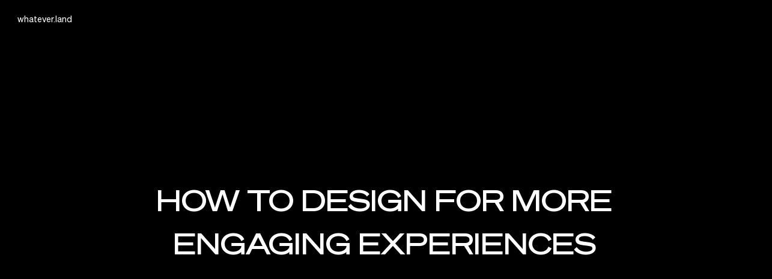

--- FILE ---
content_type: text/html
request_url: https://whatever.land/articles/how-to-design-for-more-engaging-experiences
body_size: 5666
content:
<!DOCTYPE html><html lang="en" class="theme-1 theme-dark"><head><meta charSet="utf-8"/><meta name="viewport" content="width=device-width, initial-scale=1"/><title>How to design for more engaging experiences</title><meta description="Emotions play a crucial role in how humans perceive the world and behave. Therefore companies should focus more on Emotional Design; what customers are feeling when they interact with a product or service."/><meta og:title="How to design for more engaging experiences"/><meta og:description="Emotions play a crucial role in how humans perceive the world and behave. Therefore companies should focus more on Emotional Design; what customers are feeling when they interact with a product or service."/><meta og:image="https://img2.storyblok.com/1200x1200/smart/filters:format(jpeg)/f/151461/4000x6000/2011f10bbb/toa-heftiba-f_si8sict4u-unsplash.jpg"/><link rel="stylesheet" href="/build/_assets/color-REGNXEVS.css"/><link rel="stylesheet" href="/build/_assets/fluid-base-6XX7RHJP.css"/><link rel="stylesheet" href="/build/_assets/fluid-spacing-FXI4DHUJ.css"/><link rel="stylesheet" href="/build/_assets/fluid-typography-IHR6YACB.css"/><link rel="stylesheet" href="/build/_assets/tailwind-GH7MT4RB.css"/><link crossorigin="anonymous" rel="preload" href="/sohne-breit-kraftig.woff2" as="font" type="font/woff2"/><link crossorigin="anonymous" rel="preload" href="/sohne-buch.woff2" as="font" type="font/woff2"/><link crossorigin="anonymous" rel="preload" href="/sohne-leicht.woff2" as="font" type="font/woff2"/></head><body><div class="absolute z-10 w-full"><header class="text-xs font-normal"><nav class="col-span-4 lg:col-start-2 px-2xs"><ul><li class="inline-block"><a href="/" class="text-3xs px-xs py-sm inline-block hover:underline">whatever.land</a></li></ul></nav></header></div><div class="grid gap-x-layout px-layout-container gap-y-md grid-cols-6 max-w-9xl mx-auto pt-0 py-xl"><div class="row-start-1 col-start-3 col-span-4 sm:col-start-4 sm:col-span-3 md:col-start-5 md:col-span-2 pb-16/9 relative"><img loading="lazy" class="absolute w-full h-full object-cover transition duration-1000 ease-out transform-gpu  opacity-0 hue-rotate-180 blur-3xl scale-105 " alt="" src="https://a.storyblok.com/f/151461/4000x6000/2011f10bbb/toa-heftiba-f_si8sict4u-unsplash.jpg" srcSet="https://img2.storyblok.com/640x0/filters:format(webp)/f/151461/4000x6000/2011f10bbb/toa-heftiba-f_si8sict4u-unsplash.jpg 640w,https://img2.storyblok.com/750x0/filters:format(webp)/f/151461/4000x6000/2011f10bbb/toa-heftiba-f_si8sict4u-unsplash.jpg 750w,https://img2.storyblok.com/828x0/filters:format(webp)/f/151461/4000x6000/2011f10bbb/toa-heftiba-f_si8sict4u-unsplash.jpg 828w,https://img2.storyblok.com/1080x0/filters:format(webp)/f/151461/4000x6000/2011f10bbb/toa-heftiba-f_si8sict4u-unsplash.jpg 1080w,https://img2.storyblok.com/1200x0/filters:format(webp)/f/151461/4000x6000/2011f10bbb/toa-heftiba-f_si8sict4u-unsplash.jpg 1200w,https://img2.storyblok.com/1920x0/filters:format(webp)/f/151461/4000x6000/2011f10bbb/toa-heftiba-f_si8sict4u-unsplash.jpg 1920w,https://img2.storyblok.com/2048x0/filters:format(webp)/f/151461/4000x6000/2011f10bbb/toa-heftiba-f_si8sict4u-unsplash.jpg 2048w,https://img2.storyblok.com/3840x0/filters:format(webp)/f/151461/4000x6000/2011f10bbb/toa-heftiba-f_si8sict4u-unsplash.jpg 3840w" sizes="33vw"/></div><h1 class="col-start-1 row-start-1 col-span-6 sm:col-start-2 sm:col-span-4 px-layout-item font-heading text-2xl uppercase relative text-center place-self-center">How to Design for more Engaging Experiences</h1><div class="col-span-6 col-start-1 row-start-1 sm:col-start-1 sm:col-span-3 text-sm self-end font-normal p-layout-item relative"><p><br/><br/></p></div></div><div class="grid gap-x-2xs grid-cols-6 max-w-9xl mx-auto"><div class="px-xs col-span-6 sm:col-start-2 sm:col-span-4 md:col-start-2 md:col-span-3 lg:col-start-3 lg:col-span-2 text-sm richtext leading-loose"><p><span class="text-md leading-normal lg:-mr-lg inline-block ">It’s no news that emotions play a crucial role in how humans perceive the world and behave. Until today, companies have been focusing more and more on customers’ behaviors, understanding what they do, and trying to change these behaviors with different strategies. This is great. However, what is often overlooked is what customers are feeling when they interact with a product or service. Here companies should pay more attention because; customers&#x27; emotional and visceral states will affect how they behave.</span></p><p><span class="">According to the design approach Emotional Design, emotions such as joy and excitement are more likely to increase a person’s motivation to repeat a behavior while frustration and other negative emotions impede it. Positive experiences arouse curiosity and liking, whereas negative experiences will motivate us to run away from that experience and not repeat it. </span></p><p><span class="">Let’s take iPhone as an example. From the get-go Apple&#x27;s design philosophy has been to create products that not only function well but also evoke strong emotional responses from users. From the sound of clicking a button, the smoothness of animations, the tactile feel of the device to the packaging that the iPhone comes in – all design features contribute to a multi-sensory experience that engages users on several dimensions.</span></p><p><span class="">In the car industry, sound has been an integral part for a long time as a way to increase feelings of exclusivity, comfort, and satisfaction. Have you ever opened and closed a car door and thought that it sounded very satisfying? </span><span class="">This soft but distinct sound of the door doesn’t just happen by chance, it’s carefully engineered to create clear feedback on the behavior (closing the door), as well as adding a feeling of quality to the car experience. This is Emotional Design at its core.</span></p><h3 class="text-md font-normal "><span class="">Context matters</span></h3><p><span class="">However, context always matters. When it comes to fighting climate change it’s, according to a newly published </span><a href="https://www.sciencedirect.com/science/article/pii/S0959378023001048" target="_self" class="font-normal inline border-b border-solid ">study</a><span class="">, not a positive feeling of hope that will spur action but rather feelings of anger. In the study, the</span><span class=""> link to activism was seven times stronger for feelings of anger than it was for hope. Two steps a person took along the anger scale, they moved one step along the activism scale. Actions in this case were an effect of feeling anger. Yet, when it comes to paying bills in our banking app, booking a hotel on a website, or logging our food in a health app, feelings of frustration or insecurity will surely not make us return to that service, but rather feelings of convenience, satisfaction, and security.</span></p><p><span class="">Understanding the emotional context, i.e. what emotions are elicited when customers interact with your brand, communication, product, or service, is important to both create a user experience that people want to come back to and also to ultimately increase people’s well-being. The objective of an Emotional design approach should be to increase the repetition of desired behaviors, i.e. behaviors that in the long term increase people’s quality of life to some extent. Hence, understanding and impacting emotions as a tool for positive behavior change is something you as a company, and your customers, can make big wins from.</span></p></div></div><div class="pt-6xl" aria-hidden="true"></div><div class="bg-primary text-on-primary"><div class="max-w-9xl mx-auto py-xl grid grid-cols-6 min-h-1/1 sm:min-h-9/16 px-layout-container place-content-stretch"><div class="px-layout-item text-center row-start-1 col-span-4 col-start-2 place-self-center grid gap-lg"><p class="font-medium text-sm">Read more</p><a href="/articles/sound-for-nudging-to-sustainable-financial-decisions"><h2 class="font-heading text-xl leading-tight uppercase underline">Sound for nudging to sustainable financial decisions</h2></a></div></div></div><link rel="modulepreload" href="/build/manifest-486DB529.js"/><link rel="modulepreload" href="/build/entry.client-HASIVYJ2.js"/><link rel="modulepreload" href="/build/_shared/chunk-ZQAUCSQ7.js"/><link rel="modulepreload" href="/build/_shared/chunk-BVJBT3X3.js"/><link rel="modulepreload" href="/build/_shared/chunk-T36URGAI.js"/><link rel="modulepreload" href="/build/_shared/chunk-T6BWWOV6.js"/><link rel="modulepreload" href="/build/root-JTBTJF2Z.js"/><link rel="modulepreload" href="/build/_shared/chunk-RILPDW2B.js"/><link rel="modulepreload" href="/build/_shared/chunk-YFK5REUB.js"/><link rel="modulepreload" href="/build/routes/$-2WFNSMTK.js"/><script>window.__remixContext = {"url":"/articles/how-to-design-for-more-engaging-experiences","future":{"v3_fetcherPersist":false,"v3_relativeSplatPath":false,"v3_throwAbortReason":false,"unstable_singleFetch":false},"state":{"loaderData":{"root":{"seed":0.4725903091702349},"routes/$":{"story":{"name":"How to design for more engaging experiences","created_at":"2023-09-05T08:08:30.537Z","published_at":"2023-10-19T08:21:55.307Z","updated_at":"2023-10-19T08:21:55.335Z","id":365778178,"uuid":"53c713e1-c475-45fd-8f53-986e20aca821","content":{"_uid":"96489050-b422-4f9b-b16f-93bf3fdbf088","body":[{"_uid":"0570f9fa-62d9-45d2-aebe-82a2e4a9c529","image":{"id":10957224,"alt":"","name":"","focus":"","title":"","source":"","filename":"https://a.storyblok.com/f/151461/4000x6000/2011f10bbb/toa-heftiba-f_si8sict4u-unsplash.jpg","copyright":"","fieldtype":"asset","meta_data":{},"is_external_url":false},"heading":"How to Design for more Engaging Experiences","primary":{"type":"doc","content":[{"type":"paragraph"},{"type":"paragraph","content":[{"type":"hard_break"},{"type":"hard_break"}]}]},"component":"StoryblokSectionArticleHero","secondary":""},{"_uid":"8503a6ba-43ce-45d9-be7d-cf1c683c18f5","body":{"type":"doc","content":[{"type":"paragraph","content":[{"text":"It’s no news that emotions play a crucial role in how humans perceive the world and behave. Until today, companies have been focusing more and more on customers’ behaviors, understanding what they do, and trying to change these behaviors with different strategies. This is great. However, what is often overlooked is what customers are feeling when they interact with a product or service. Here companies should pay more attention because; customers' emotional and visceral states will affect how they behave.","type":"text","marks":[{"type":"styled","attrs":{"class":"text-md"}}]}]},{"type":"paragraph","content":[{"text":"According to the design approach Emotional Design, emotions such as joy and excitement are more likely to increase a person’s motivation to repeat a behavior while frustration and other negative emotions impede it. Positive experiences arouse curiosity and liking, whereas negative experiences will motivate us to run away from that experience and not repeat it. ","type":"text","marks":[{"type":"textStyle","attrs":{"color":"rgb(0, 0, 0)"}}]}]},{"type":"paragraph","content":[{"text":"Let’s take iPhone as an example. From the get-go Apple's design philosophy has been to create products that not only function well but also evoke strong emotional responses from users. From the sound of clicking a button, the smoothness of animations, the tactile feel of the device to the packaging that the iPhone comes in – all design features contribute to a multi-sensory experience that engages users on several dimensions.","type":"text","marks":[{"type":"textStyle","attrs":{"color":"rgb(0, 0, 0)"}}]}]},{"type":"paragraph","content":[{"text":"In the car industry, sound has been an integral part for a long time as a way to increase feelings of exclusivity, comfort, and satisfaction. Have you ever opened and closed a car door and thought that it sounded very satisfying? ","type":"text","marks":[{"type":"textStyle","attrs":{"color":"rgb(0, 0, 0)"}}]},{"text":"This soft but distinct sound of the door doesn’t just happen by chance, it’s carefully engineered to create clear feedback on the behavior (closing the door), as well as adding a feeling of quality to the car experience. This is Emotional Design at its core.","type":"text","marks":[{"type":"textStyle","attrs":{"color":"rgb(141, 145, 159)"}}]}]},{"type":"heading","attrs":{"level":3},"content":[{"text":"Context matters","type":"text","marks":[{"type":"textStyle","attrs":{"color":"rgb(55, 65, 81)"}}]}]},{"type":"paragraph","content":[{"text":"However, context always matters. When it comes to fighting climate change it’s, according to a newly published ","type":"text","marks":[{"type":"textStyle","attrs":{"color":"rgb(0, 0, 0)"}}]},{"text":"study","type":"text","marks":[{"type":"link","attrs":{"href":"https://www.sciencedirect.com/science/article/pii/S0959378023001048","uuid":null,"anchor":null,"target":"_self","linktype":"url"}},{"type":"textStyle","attrs":{"color":null}}]},{"text":", not a positive feeling of hope that will spur action but rather feelings of anger. In the study, the","type":"text","marks":[{"type":"textStyle","attrs":{"color":null}}]},{"text":" link to activism was seven times stronger for feelings of anger than it was for hope. Two steps a person took along the anger scale, they moved one step along the activism scale. Actions in this case were an effect of feeling anger. Yet, when it comes to paying bills in our banking app, booking a hotel on a website, or logging our food in a health app, feelings of frustration or insecurity will surely not make us return to that service, but rather feelings of convenience, satisfaction, and security.","type":"text","marks":[{"type":"textStyle","attrs":{"color":"rgb(18, 18, 18)"}}]}]},{"type":"paragraph","content":[{"text":"Understanding the emotional context, i.e. what emotions are elicited when customers interact with your brand, communication, product, or service, is important to both create a user experience that people want to come back to and also to ultimately increase people’s well-being. The objective of an Emotional design approach should be to increase the repetition of desired behaviors, i.e. behaviors that in the long term increase people’s quality of life to some extent. Hence, understanding and impacting emotions as a tool for positive behavior change is something you as a company, and your customers, can make big wins from.","type":"text"}]}]},"columns":"","component":"StoryblokSectionRichText"},{"_uid":"0c44d9ce-b8e6-4f42-906d-c3d18e59f969","variant":"lg","component":"StoryblokSectionSpacing"},{"_uid":"eeec56cf-1474-4cac-8082-02f60eec69a8","component":"StoryblokSectionNextArticleCallout"}],"meta":{"_uid":"8106f8cc-26a5-4bf3-84da-050747da6437","title":"How to design for more engaging experiences","plugin":"seo_metatags","og_image":"","og_title":"","description":"Emotions play a crucial role in how humans perceive the world and behave. Therefore companies should focus more on Emotional Design; what customers are feeling when they interact with a product or service.","twitter_image":"","twitter_title":"","og_description":"","twitter_description":""},"image":{"id":10957224,"alt":"","name":"","focus":"","title":"","source":"","filename":"https://a.storyblok.com/f/151461/4000x6000/2011f10bbb/toa-heftiba-f_si8sict4u-unsplash.jpg","copyright":"","fieldtype":"asset","meta_data":{},"is_external_url":false},"theme":"dark","category":"Knowledge","component":"StoryblokContentTypePage","navigation":"4573c1ab-736d-45b4-b716-eb798cc12ea9","teaserTitle":""},"slug":"how-to-design-for-more-engaging-experiences","full_slug":"articles/how-to-design-for-more-engaging-experiences","sort_by_date":null,"position":-10,"tag_list":[],"is_startpage":false,"parent_id":120978927,"meta_data":null,"group_id":"7dde71b8-c980-486d-acf2-394a7ab7ff0d","first_published_at":"2022-03-24T20:57:00.000Z","release_id":null,"lang":"default","path":null,"alternates":[],"default_full_slug":null,"translated_slugs":null},"references":{"4573c1ab-736d-45b4-b716-eb798cc12ea9":{"name":"Navigation","created_at":"2022-04-08T17:09:17.377Z","published_at":"2023-02-13T18:41:37.690Z","updated_at":"2023-02-13T18:41:37.709Z","id":123164622,"uuid":"4573c1ab-736d-45b4-b716-eb798cc12ea9","content":{"_uid":"7cfffdb5-f4a9-4a78-b76c-819cc96a9520","links":[{"_uid":"9f8548e9-aa00-4c58-b3e8-b8f79457da44","label":"whatever.land","component":"StoryblokAtomLink","multilink":{"id":"2726dd1a-54c7-4280-a896-2f26abf21601","url":"","linktype":"story","fieldtype":"multilink","cached_url":"home"}}],"component":"StoryblokContentTypeNavigation"},"slug":"navigation","full_slug":"shared/navigation","sort_by_date":null,"position":0,"tag_list":[],"is_startpage":false,"parent_id":123160732,"meta_data":null,"group_id":"c2dfe929-2976-4a71-85d4-fa74f8cc7d9c","first_published_at":"2022-04-08T17:09:21.622Z","release_id":null,"lang":"default","path":null,"alternates":[],"default_full_slug":null,"translated_slugs":null},"eeec56cf-1474-4cac-8082-02f60eec69a8":{"name":"Sound for nudging to sustainable financial decisions","created_at":"2022-04-17T09:33:34.851Z","published_at":"2024-02-23T09:01:38.022Z","updated_at":"2024-02-23T09:01:38.038Z","id":125939867,"uuid":"c2d4001a-6167-46fe-874e-912ef3481dda","content":{"_uid":"96489050-b422-4f9b-b16f-93bf3fdbf088","body":[{"_uid":"0570f9fa-62d9-45d2-aebe-82a2e4a9c529","image":{"id":4287581,"alt":null,"name":"","focus":null,"title":null,"filename":"https://a.storyblok.com/f/151461/4912x7360/6e9b2862dc/thomas-charters-qmhmsn7sdei-unsplash.jpeg","copyright":null,"fieldtype":"asset"},"heading":"Sound for nudging to sustainable financial decisions","primary":{"type":"doc","content":[{"type":"paragraph"},{"type":"paragraph","content":[{"type":"hard_break"},{"type":"hard_break"}]}]},"component":"StoryblokSectionArticleHero","secondary":""},{"_uid":"8503a6ba-43ce-45d9-be7d-cf1c683c18f5","body":{"type":"doc","content":[{"type":"paragraph","content":[{"text":"We are happy to announce that Whateverland will collaborate with Linköpings University to research on sound for behavioral change (”sound nudges”). The project is financed by Vinnova and will extend over two years. ","type":"text","marks":[{"type":"bold"},{"type":"styled","attrs":{"class":"text-md"}}]}]},{"type":"paragraph","content":[{"text":"The overarching aim of the project is to develop knowledge about how to effectively nudge people to change their behaviors towards sustainable actions. ","type":"text"}]},{"type":"paragraph","content":[{"text":"More specifically we will compare the effectiveness of nudges in different sensory modalities (visual and auditory). Auditory information/sound is an almost completely neglected channel of communication and an underutilized tool to create behavior change for consumers of different applications. Thus, this research aims to examine how sound can be used to engage consumers, create behavior change, and ultimately shift behavior towards more sustainable alternatives.","type":"text"}]},{"type":"paragraph","content":[{"text":"We will start with testing the effectiveness of sound nudges in financial markets, with the purpose of increasing consumers' financial and general wellbeing, but with the aim to go beyond and study it in other areas as well. ","type":"text"}]},{"type":"paragraph","content":[{"type":"hard_break"}]}]},"columns":"","component":"StoryblokSectionRichText"},{"_uid":"0c44d9ce-b8e6-4f42-906d-c3d18e59f969","variant":"lg","component":"StoryblokSectionSpacing"},{"_uid":"eeec56cf-1474-4cac-8082-02f60eec69a8","component":"StoryblokSectionNextArticleCallout"}],"meta":{"_uid":"8106f8cc-26a5-4bf3-84da-050747da6437","title":"Sound for nudging to sustainable financial decisions","plugin":"seo_metatags","og_image":"","og_title":"","description":"We are happy to announce that Whateverland will collaborate with Linköpings University to research on sound for behavioral change (”sound nudges”). The project is financed by Vinnova and will extend over two years. \n\nThe overarching aim of the project is to develop knowledge about how to effectively nudge people to change their behaviors towards sustainable actions.","twitter_image":"","twitter_title":"","og_description":"","twitter_description":""},"image":{"id":4287581,"alt":null,"name":"","focus":null,"title":null,"filename":"https://a.storyblok.com/f/151461/4912x7360/6e9b2862dc/thomas-charters-qmhmsn7sdei-unsplash.jpeg","copyright":null,"fieldtype":"asset"},"theme":"dark","category":"Announcement","metadata":[],"component":"StoryblokContentTypePage","navigation":"4573c1ab-736d-45b4-b716-eb798cc12ea9","teaserTitle":""},"slug":"sound-for-nudging-to-sustainable-financial-decisions","full_slug":"articles/sound-for-nudging-to-sustainable-financial-decisions","sort_by_date":null,"position":-10,"tag_list":[],"is_startpage":false,"parent_id":120978927,"meta_data":null,"group_id":"a49627f8-4fbe-4649-a2aa-e83472176128","first_published_at":"2022-03-24T20:57:00.000Z","release_id":null,"lang":"default","path":null,"alternates":[],"default_full_slug":null,"translated_slugs":null}}}},"actionData":null,"errors":null}};</script><script type="module" async="">import "/build/manifest-486DB529.js";
import * as route0 from "/build/root-JTBTJF2Z.js";
import * as route1 from "/build/routes/$-2WFNSMTK.js";
window.__remixRouteModules = {"root":route0,"routes/$":route1};

import("/build/entry.client-HASIVYJ2.js");</script><script defer src="https://static.cloudflareinsights.com/beacon.min.js/vcd15cbe7772f49c399c6a5babf22c1241717689176015" integrity="sha512-ZpsOmlRQV6y907TI0dKBHq9Md29nnaEIPlkf84rnaERnq6zvWvPUqr2ft8M1aS28oN72PdrCzSjY4U6VaAw1EQ==" data-cf-beacon='{"version":"2024.11.0","token":"349d3471430e4b5889789dc3bcb84c5e","r":1,"server_timing":{"name":{"cfCacheStatus":true,"cfEdge":true,"cfExtPri":true,"cfL4":true,"cfOrigin":true,"cfSpeedBrain":true},"location_startswith":null}}' crossorigin="anonymous"></script>
</body></html>

--- FILE ---
content_type: text/css; charset=utf-8
request_url: https://whatever.land/build/_assets/color-REGNXEVS.css
body_size: -219
content:
:root{--color-bright-orange: #ff6200;--color-mossish: #6b4c00;--color-thistle-violet: #dbb7d1;--color-black: #000;--color-white: #fff;--color-background: var(--color-black);--color-on-background: var(--color-white);--color-primary: var(--color-bright-orange);--color-on-primary: var(--color-black);--color-secondary: var(--color-mossish);--color-on-secondary: var(--color-white)}html{background:var(--color-background);color:var(--color-on-background)}.theme-bright{--color-background: var(--color-white);--color-on-background: var(--color-black);background:var(--color-background);color:var(--color-on-background);--color-secondary: var(--color-thistle-violet);--color-on-primary: var(--color-black);--color-secondary: var(--color-mossish);--color-on-secondary: var(--color-white)}.theme-1{--color-primary: var(--color-mossish);--color-on-primary: var(--color-white);--color-secondary: var(--color-thistle-violet);--color-on-secondary: var(--color-black)}.theme-2{--color-primary: var(--color-thistle-violet);--color-on-primary: var(--color-black);--color-secondary: var(--color-bright-orange);--color-on-secondary: var(--color-black)}.theme-bright.theme-1,.theme-bright.theme-2{--color-primary: var(--color-mossish);--color-on-primary: var(--color-white);--color-secondary: var(--color-bright-orange);--color-on-secondary: var(--color-black)}


--- FILE ---
content_type: text/css; charset=utf-8
request_url: https://whatever.land/build/_assets/fluid-base-6XX7RHJP.css
body_size: -340
content:
:root{--fluid-min-width: 320;--fluid-max-width: 1440;--fluid-screen: 100vw;--fluid-bp: calc( (var(--fluid-screen) - var(--fluid-min-width) / 16 * 1rem) / (var(--fluid-max-width) - var(--fluid-min-width)) )}@media screen and (min-width: 1440px){:root{--fluid-screen: calc(var(--fluid-max-width) * 1px)}}


--- FILE ---
content_type: text/css; charset=utf-8
request_url: https://whatever.land/build/_assets/fluid-spacing-FXI4DHUJ.css
body_size: -21
content:
:root{--fc-m-min: (var(--f-0-min, 16));--fc-m-max: (var(--f-0-max, 24));--fc-3xs-min: (var(--fc-m-min) * .25);--fc-3xs-max: (var(--fc-m-max) * .25);--fc-2xs-min: (var(--fc-m-min) * .5);--fc-2xs-max: (var(--fc-m-max) * .5);--fc-xs-min: (var(--fc-m-min) * .75);--fc-xs-max: (var(--fc-m-max) * .75);--fc-s-min: (var(--fc-m-min) * .875);--fc-s-max: (var(--fc-m-max) * .875);--fc-l-min: (var(--fc-m-min) * 1.25);--fc-l-max: (var(--fc-m-max) * 1.25);--fc-xl-min: (var(--fc-m-min) * 1.5);--fc-xl-max: (var(--fc-m-max) * 1.5);--fc-2xl-min: (var(--fc-m-min) * 2);--fc-2xl-max: (var(--fc-m-max) * 2);--fc-3xl-min: (var(--fc-m-min) * 3);--fc-3xl-max: (var(--fc-m-max) * 3);--fc-4xl-min: (var(--fc-m-min) * 4);--fc-4xl-max: (var(--fc-m-max) * 4);--fc-5xl-min: (var(--fc-m-min) * 6);--fc-5xl-max: (var(--fc-m-max) * 6);--fc-6xl-min: (var(--fc-m-min) * 9);--fc-6xl-max: (var(--fc-m-max) * 9);--fc-7xl-min: (var(--fc-m-min) * 12);--fc-7xl-max: (var(--fc-m-max) * 12);--fc-8xl-min: (var(--fc-m-min) * 16);--fc-8xl-max: (var(--fc-m-max) * 16);--space-3xs: calc( ((var(--fc-3xs-min) / 16) * 1rem) + (var(--fc-3xs-max) - var(--fc-3xs-min)) * var(--fluid-bp) );--space-2xs: calc( ((var(--fc-2xs-min) / 16) * 1rem) + (var(--fc-2xs-max) - var(--fc-2xs-min)) * var(--fluid-bp) );--space-xs: calc( ((var(--fc-xs-min) / 16) * 1rem) + (var(--fc-xs-max) - var(--fc-xs-min)) * var(--fluid-bp) );--space-sm: calc( ((var(--fc-s-min) / 16) * 1rem) + (var(--fc-s-max) - var(--fc-s-min)) * var(--fluid-bp) );--space-md: calc( ((var(--fc-m-min) / 16) * 1rem) + (var(--fc-m-max) - var(--fc-m-min)) * var(--fluid-bp) );--space-lg: calc( ((var(--fc-l-min) / 16) * 1rem) + (var(--fc-l-max) - var(--fc-l-min)) * var(--fluid-bp) );--space-xl: calc( ((var(--fc-xl-min) / 16) * 1rem) + (var(--fc-xl-max) - var(--fc-xl-min)) * var(--fluid-bp) );--space-2xl: calc( ((var(--fc-2xl-min) / 16) * 1rem) + (var(--fc-2xl-max) - var(--fc-2xl-min)) * var(--fluid-bp) );--space-3xl: calc( ((var(--fc-3xl-min) / 16) * 1rem) + (var(--fc-3xl-max) - var(--fc-3xl-min)) * var(--fluid-bp) );--space-4xl: calc( ((var(--fc-4xl-min) / 16) * 1rem) + (var(--fc-4xl-max) - var(--fc-4xl-min)) * var(--fluid-bp) );--space-5xl: calc( ((var(--fc-5xl-min) / 16) * 1rem) + (var(--fc-5xl-max) - var(--fc-5xl-min)) * var(--fluid-bp) );--space-6xl: calc( ((var(--fc-6xl-min) / 16) * 1rem) + (var(--fc-6xl-max) - var(--fc-6xl-min)) * var(--fluid-bp) );--space-7xl: calc( ((var(--fc-7xl-min) / 16) * 1rem) + (var(--fc-7xl-max) - var(--fc-7xl-min)) * var(--fluid-bp) );--space-8xl: calc( ((var(--fc-8xl-min) / 16) * 1rem) + (var(--fc-8xl-max) - var(--fc-8xl-min)) * var(--fluid-bp) );--space-3xs-2xs: calc( ((var(--fc-3xs-min) / 16) * 1rem) + (var(--fc-2xs-max) - var(--fc-3xs-min)) * var(--fluid-bp) );--space-2xs-xs: calc( ((var(--fc-2xs-min) / 16) * 1rem) + (var(--fc-xs-max) - var(--fc-2xs-min)) * var(--fluid-bp) );--space-xs-s: calc( ((var(--fc-xs-min) / 16) * 1rem) + (var(--fc-s-max) - var(--fc-xs-min)) * var(--fluid-bp) );--space-s-m: calc( ((var(--fc-s-min) / 16) * 1rem) + (var(--fc-m-max) - var(--fc-s-min)) * var(--fluid-bp) );--space-m-l: calc( ((var(--fc-m-min) / 16) * 1rem) + (var(--fc-l-max) - var(--fc-m-min)) * var(--fluid-bp) );--space-l-xl: calc( ((var(--fc-l-min) / 16) * 1rem) + (var(--fc-xl-max) - var(--fc-l-min)) * var(--fluid-bp) );--space-xl-2xl: calc( ((var(--fc-xl-min) / 16) * 1rem) + (var(--fc-2xl-max) - var(--fc-xl-min)) * var(--fluid-bp) );--space-2xl-3xl: calc( ((var(--fc-2xl-min) / 16) * 1rem) + (var(--fc-3xl-max) - var(--fc-2xl-min)) * var(--fluid-bp) );--space-3xl-4xl: calc( ((var(--fc-3xl-min) / 16) * 1rem) + (var(--fc-4xl-max) - var(--fc-3xl-min)) * var(--fluid-bp) );--space-4xl-5xl: calc( ((var(--fc-4xl-min) / 16) * 1rem) + (var(--fc-5xl-max) - var(--fc-4xl-min)) * var(--fluid-bp) );--space-s-l: calc( ((var(--fc-s-min) / 16) * 1rem) + (var(--fc-l-max) - var(--fc-s-min)) * var(--fluid-bp) )}


--- FILE ---
content_type: text/css; charset=utf-8
request_url: https://whatever.land/build/_assets/fluid-typography-IHR6YACB.css
body_size: -129
content:
:root{--f-xxxs-min: 9;--f-xxxs-max: 10;--f-xxxs: calc( ((var(--f-xxxs-min) / 16) * 1rem) + (var(--f-xxxs-max) - var(--f-xxxs-min)) * var(--fluid-bp) );--f-xxs-min: 11;--f-xxs-max: 14;--step-xxs: calc( ((var(--f-xxs-min) / 16) * 1rem) + (var(--f-xxs-max) - var(--f-xxs-min)) * var(--fluid-bp) );--f-xs-min: 13;--f-xs-max: 15;--step-xs: calc( ((var(--f-xs-min) / 16) * 1rem) + (var(--f-xs-max) - var(--f-xs-min)) * var(--fluid-bp) );--f-sm-min: 15;--f-sm-max: 18;--step-sm: calc( ((var(--f-sm-min) / 16) * 1rem) + (var(--f-sm-max) - var(--f-sm-min)) * var(--fluid-bp) );--f-md-min: 18;--f-md-max: 22;--step-md: calc( ((var(--f-md-min) / 16) * 1rem) + (var(--f-md-max) - var(--f-md-min)) * var(--fluid-bp) );--f-lg-min: 21;--f-lg-max: 26;--step-lg: calc( ((var(--f-lg-min) / 16) * 1rem) + (var(--f-lg-max) - var(--f-lg-min)) * var(--fluid-bp) );--f-xl-min: 21;--f-xl-max: 42;--step-xl: calc( ((var(--f-xl-min) / 16) * 1rem) + (var(--f-xl-max) - var(--f-xl-min)) * var(--fluid-bp) );--f-xxl-min: 24;--f-xxl-max: 52;--step-xxl: calc( ((var(--f-xxl-min) / 16) * 1rem) + (var(--f-xxl-max) - var(--f-xxl-min)) * var(--fluid-bp) );--f-xxxl-min: 40;--f-xxxl-max: 65;--step-xxxl: calc( ((var(--f-xxxl-min) / 16) * 1rem) + (var(--f-xxxl-max) - var(--f-xxxl-min)) * var(--fluid-bp) );--f-xxxxl-min: 48;--f-xxxxl-max: 80;--step-xxxxl: calc( ((var(--f-xxxxl-min) / 16) * 1rem) + (var(--f-xxxxl-max) - var(--f-xxxxl-min)) * var(--fluid-bp) )}


--- FILE ---
content_type: text/css; charset=utf-8
request_url: https://whatever.land/build/_assets/tailwind-GH7MT4RB.css
body_size: 3512
content:
*,:before,:after{box-sizing:border-box;border-width:0;border-style:solid;border-color:currentColor}:before,:after{--tw-content: ""}html,:host{line-height:1.5;-webkit-text-size-adjust:100%;-moz-tab-size:4;tab-size:4;font-family:ui-sans-serif,system-ui,sans-serif,"Apple Color Emoji","Segoe UI Emoji",Segoe UI Symbol,"Noto Color Emoji";font-feature-settings:normal;font-variation-settings:normal;-webkit-tap-highlight-color:transparent}body{margin:0;line-height:inherit}hr{height:0;color:inherit;border-top-width:1px}abbr:where([title]){text-decoration:underline dotted}h1,h2,h3,h4,h5,h6{font-size:inherit;font-weight:inherit}a{color:inherit;text-decoration:inherit}b,strong{font-weight:bolder}code,kbd,samp,pre{font-family:ui-monospace,SFMono-Regular,Menlo,Monaco,Consolas,Liberation Mono,Courier New,monospace;font-feature-settings:normal;font-variation-settings:normal;font-size:1em}small{font-size:80%}sub,sup{font-size:75%;line-height:0;position:relative;vertical-align:baseline}sub{bottom:-.25em}sup{top:-.5em}table{text-indent:0;border-color:inherit;border-collapse:collapse}button,input,optgroup,select,textarea{font-family:inherit;font-feature-settings:inherit;font-variation-settings:inherit;font-size:100%;font-weight:inherit;line-height:inherit;letter-spacing:inherit;color:inherit;margin:0;padding:0}button,select{text-transform:none}button,input:where([type="button"]),input:where([type="reset"]),input:where([type="submit"]){-webkit-appearance:button;background-color:transparent;background-image:none}:-moz-focusring{outline:auto}:-moz-ui-invalid{box-shadow:none}progress{vertical-align:baseline}::-webkit-inner-spin-button,::-webkit-outer-spin-button{height:auto}[type=search]{-webkit-appearance:textfield;outline-offset:-2px}::-webkit-search-decoration{-webkit-appearance:none}::-webkit-file-upload-button{-webkit-appearance:button;font:inherit}summary{display:list-item}blockquote,dl,dd,h1,h2,h3,h4,h5,h6,hr,figure,p,pre{margin:0}fieldset{margin:0;padding:0}legend{padding:0}ol,ul,menu{list-style:none;margin:0;padding:0}dialog{padding:0}textarea{resize:vertical}input::placeholder,textarea::placeholder{opacity:1;color:#9ca3af}button,[role=button]{cursor:pointer}:disabled{cursor:default}img,svg,video,canvas,audio,iframe,embed,object{display:block;vertical-align:middle}img,video{max-width:100%;height:auto}[hidden]{display:none}*,:before,:after{--tw-border-spacing-x: 0;--tw-border-spacing-y: 0;--tw-translate-x: 0;--tw-translate-y: 0;--tw-rotate: 0;--tw-skew-x: 0;--tw-skew-y: 0;--tw-scale-x: 1;--tw-scale-y: 1;--tw-pan-x: ;--tw-pan-y: ;--tw-pinch-zoom: ;--tw-scroll-snap-strictness: proximity;--tw-gradient-from-position: ;--tw-gradient-via-position: ;--tw-gradient-to-position: ;--tw-ordinal: ;--tw-slashed-zero: ;--tw-numeric-figure: ;--tw-numeric-spacing: ;--tw-numeric-fraction: ;--tw-ring-inset: ;--tw-ring-offset-width: 0px;--tw-ring-offset-color: #fff;--tw-ring-color: rgb(59 130 246 / .5);--tw-ring-offset-shadow: 0 0 #0000;--tw-ring-shadow: 0 0 #0000;--tw-shadow: 0 0 #0000;--tw-shadow-colored: 0 0 #0000;--tw-blur: ;--tw-brightness: ;--tw-contrast: ;--tw-grayscale: ;--tw-hue-rotate: ;--tw-invert: ;--tw-saturate: ;--tw-sepia: ;--tw-drop-shadow: ;--tw-backdrop-blur: ;--tw-backdrop-brightness: ;--tw-backdrop-contrast: ;--tw-backdrop-grayscale: ;--tw-backdrop-hue-rotate: ;--tw-backdrop-invert: ;--tw-backdrop-opacity: ;--tw-backdrop-saturate: ;--tw-backdrop-sepia: ;--tw-contain-size: ;--tw-contain-layout: ;--tw-contain-paint: ;--tw-contain-style: }::backdrop{--tw-border-spacing-x: 0;--tw-border-spacing-y: 0;--tw-translate-x: 0;--tw-translate-y: 0;--tw-rotate: 0;--tw-skew-x: 0;--tw-skew-y: 0;--tw-scale-x: 1;--tw-scale-y: 1;--tw-pan-x: ;--tw-pan-y: ;--tw-pinch-zoom: ;--tw-scroll-snap-strictness: proximity;--tw-gradient-from-position: ;--tw-gradient-via-position: ;--tw-gradient-to-position: ;--tw-ordinal: ;--tw-slashed-zero: ;--tw-numeric-figure: ;--tw-numeric-spacing: ;--tw-numeric-fraction: ;--tw-ring-inset: ;--tw-ring-offset-width: 0px;--tw-ring-offset-color: #fff;--tw-ring-color: rgb(59 130 246 / .5);--tw-ring-offset-shadow: 0 0 #0000;--tw-ring-shadow: 0 0 #0000;--tw-shadow: 0 0 #0000;--tw-shadow-colored: 0 0 #0000;--tw-blur: ;--tw-brightness: ;--tw-contrast: ;--tw-grayscale: ;--tw-hue-rotate: ;--tw-invert: ;--tw-saturate: ;--tw-sepia: ;--tw-drop-shadow: ;--tw-backdrop-blur: ;--tw-backdrop-brightness: ;--tw-backdrop-contrast: ;--tw-backdrop-grayscale: ;--tw-backdrop-hue-rotate: ;--tw-backdrop-invert: ;--tw-backdrop-opacity: ;--tw-backdrop-saturate: ;--tw-backdrop-sepia: ;--tw-contain-size: ;--tw-contain-layout: ;--tw-contain-paint: ;--tw-contain-style: }body>*{color:var(--color-on-background);-webkit-font-smoothing:antialiased;-moz-osx-font-smoothing:grayscale;font-family:Sohne,ui-sans-serif,system-ui,sans-serif,"Apple Color Emoji","Segoe UI Emoji",Segoe UI Symbol,"Noto Color Emoji";font-size:var(--step-md);font-weight:300}.section-grid{display:grid;grid-template-columns:repeat(6,minmax(0,1fr));gap:var(--space-sm)}.sr-only{position:absolute;width:1px;height:1px;padding:0;margin:-1px;overflow:hidden;clip:rect(0,0,0,0);white-space:nowrap;border-width:0}.pointer-events-none{pointer-events:none}.static{position:static}.fixed{position:fixed}.absolute{position:absolute}.relative{position:relative}.inset-0{inset:0}.z-10{z-index:10}.col-span-2{grid-column:span 2 / span 2}.col-span-3{grid-column:span 3 / span 3}.col-span-4{grid-column:span 4 / span 4}.col-span-5{grid-column:span 5 / span 5}.col-span-6{grid-column:span 6 / span 6}.col-start-1{grid-column-start:1}.col-start-2{grid-column-start:2}.col-start-3{grid-column-start:3}.row-start-1{grid-row-start:1}.row-start-3{grid-row-start:3}.-mx-xs{margin-left:calc(var(--space-xs) * -1);margin-right:calc(var(--space-xs) * -1)}.mx-auto{margin-left:auto;margin-right:auto}.-mb-2xl{margin-bottom:calc(var(--space-2xl) * -1)}.-mb-xl{margin-bottom:calc(var(--space-xl) * -1)}.mb-2xl{margin-bottom:var(--space-2xl)}.ml-md{margin-left:var(--space-md)}.line-clamp-2{overflow:hidden;display:-webkit-box;-webkit-box-orient:vertical;-webkit-line-clamp:2}.block{display:block}.inline-block{display:inline-block}.inline{display:inline}.flex{display:flex}.grid{display:grid}.inline-grid{display:inline-grid}.aspect-\[2\/1\]{aspect-ratio:2/1}.aspect-square{aspect-ratio:1 / 1}.h-full{height:100%}.min-h-1\/1{min-height:100vw}.w-1\/2{width:50%}.w-3\/4{width:75%}.w-full{width:100%}.max-w-7xl{max-width:80rem}.max-w-9xl{max-width:96rem}.scale-105{--tw-scale-x: 1.05;--tw-scale-y: 1.05;transform:translate(var(--tw-translate-x),var(--tw-translate-y)) rotate(var(--tw-rotate)) skew(var(--tw-skew-x)) skewY(var(--tw-skew-y)) scaleX(var(--tw-scale-x)) scaleY(var(--tw-scale-y))}.transform-gpu{transform:translate3d(var(--tw-translate-x),var(--tw-translate-y),0) rotate(var(--tw-rotate)) skew(var(--tw-skew-x)) skewY(var(--tw-skew-y)) scaleX(var(--tw-scale-x)) scaleY(var(--tw-scale-y))}.cursor-pointer{cursor:pointer}.resize{resize:both}.list-decimal{list-style-type:decimal}.appearance-none{appearance:none}.break-inside-avoid{break-inside:avoid}.grid-cols-2{grid-template-columns:repeat(2,minmax(0,1fr))}.grid-cols-3{grid-template-columns:repeat(3,minmax(0,1fr))}.grid-cols-6{grid-template-columns:repeat(6,minmax(0,1fr))}.flex-col{flex-direction:column}.flex-wrap{flex-wrap:wrap}.place-content-stretch{place-content:stretch}.items-start{align-items:flex-start}.items-center{align-items:center}.items-baseline{align-items:baseline}.justify-between{justify-content:space-between}.gap-1{gap:.25rem}.gap-3{gap:.75rem}.gap-3xl{gap:var(--space-3xl)}.gap-8{gap:2rem}.gap-layout{gap:var(--space-2xs)}.gap-lg{gap:var(--space-lg)}.gap-sm{gap:var(--space-sm)}.gap-xl{gap:var(--space-xl)}.gap-x-12{column-gap:3rem}.gap-x-2xs,.gap-x-layout{column-gap:var(--space-2xs)}.gap-y-2xl{row-gap:var(--space-2xl)}.gap-y-3xl{row-gap:var(--space-3xl)}.gap-y-3xs{row-gap:var(--space-3xs)}.gap-y-4{row-gap:1rem}.gap-y-4xl{row-gap:var(--space-4xl)}.gap-y-md{row-gap:var(--space-md)}.gap-y-xl{row-gap:var(--space-xl)}.place-self-center{place-self:center}.self-start{align-self:flex-start}.self-end{align-self:flex-end}.self-center{align-self:center}.overflow-hidden{overflow:hidden}.whitespace-pre-line{white-space:pre-line}.border-2{border-width:2px}.border-b{border-bottom-width:1px}.border-t{border-top-width:1px}.border-solid{border-style:solid}.border-primary{border-color:var(--color-on-background)}.bg-primary{background-color:var(--color-primary)}.object-cover{object-fit:cover}.p-layout-item{padding:var(--space-xs)}.px-2{padding-left:.5rem;padding-right:.5rem}.px-2xs{padding-left:var(--space-2xs);padding-right:var(--space-2xs)}.px-3xs,.px-layout-container{padding-left:var(--space-3xs);padding-right:var(--space-3xs)}.px-layout-item{padding-left:var(--space-xs);padding-right:var(--space-xs)}.px-lg{padding-left:var(--space-lg);padding-right:var(--space-lg)}.px-xs{padding-left:var(--space-xs);padding-right:var(--space-xs)}.py-1{padding-top:.25rem;padding-bottom:.25rem}.py-3xl{padding-top:var(--space-3xl);padding-bottom:var(--space-3xl)}.py-lg{padding-top:var(--space-lg);padding-bottom:var(--space-lg)}.py-sm{padding-top:var(--space-sm);padding-bottom:var(--space-sm)}.py-xl{padding-top:var(--space-xl);padding-bottom:var(--space-xl)}.pb-1\/1{padding-bottom:100%}.pb-16\/9{padding-bottom:177.78%}.pb-2xl{padding-bottom:var(--space-2xl)}.pl-xs{padding-left:var(--space-xs)}.pt-0{padding-top:0}.pt-3xs{padding-top:var(--space-3xs)}.pt-4xl{padding-top:var(--space-4xl)}.pt-6xl{padding-top:var(--space-6xl)}.text-left{text-align:left}.text-center{text-align:center}.font-heading{font-family:SohneBreit,ui-sans-serif,system-ui,sans-serif,"Apple Color Emoji","Segoe UI Emoji",Segoe UI Symbol,"Noto Color Emoji"}.text-2xl{font-size:var(--step-xxl)}.text-2xs{font-size:var(--step-xxs)}.text-3xl{font-size:var(--step-xxxl)}.text-3xs{font-size:var(--step-xxxs)}.text-lg{font-size:var(--step-lg)}.text-md{font-size:var(--step-md)}.text-sm{font-size:var(--step-sm)}.text-xl{font-size:var(--step-xl)}.text-xs{font-size:var(--step-xs)}.font-medium{font-weight:500}.font-normal{font-weight:400}.uppercase{text-transform:uppercase}.italic{font-style:italic}.leading-loose{line-height:1.75}.leading-normal{line-height:1.5}.leading-snug{line-height:1.375}.leading-tight{line-height:1.25}.text-\[\#fff\]{--tw-text-opacity: 1;color:rgb(255 255 255 / var(--tw-text-opacity))}.text-highlight{color:var(--color-primary)}.text-on-primary{color:var(--color-on-primary)}.underline{text-decoration-line:underline}.line-through{text-decoration-line:line-through}.opacity-0{opacity:0}.opacity-100{opacity:1}.opacity-20{opacity:.2}.opacity-30{opacity:.3}.opacity-60{opacity:.6}.opacity-70{opacity:.7}.mix-blend-difference{mix-blend-mode:difference}.outline-\[var\(--color-bright-orange\)\]{outline-color:var(--color-bright-orange)}.blur-3xl{--tw-blur: blur(64px);filter:var(--tw-blur) var(--tw-brightness) var(--tw-contrast) var(--tw-grayscale) var(--tw-hue-rotate) var(--tw-invert) var(--tw-saturate) var(--tw-sepia) var(--tw-drop-shadow)}.hue-rotate-180{--tw-hue-rotate: hue-rotate(180deg);filter:var(--tw-blur) var(--tw-brightness) var(--tw-contrast) var(--tw-grayscale) var(--tw-hue-rotate) var(--tw-invert) var(--tw-saturate) var(--tw-sepia) var(--tw-drop-shadow)}.filter{filter:var(--tw-blur) var(--tw-brightness) var(--tw-contrast) var(--tw-grayscale) var(--tw-hue-rotate) var(--tw-invert) var(--tw-saturate) var(--tw-sepia) var(--tw-drop-shadow)}.transition{transition-property:color,background-color,border-color,text-decoration-color,fill,stroke,opacity,box-shadow,transform,filter,backdrop-filter;transition-timing-function:cubic-bezier(.4,0,.2,1);transition-duration:.15s}.duration-1000{transition-duration:1s}.ease-out{transition-timing-function:cubic-bezier(0,0,.2,1)}@font-face{font-family:Sohne;font-style:normal;font-weight:300;src:url(/sohne-leicht.woff2) format("woff2"),url(/sohne-leicht.woff) format("woff")}@font-face{font-family:Sohne;font-style:normal;font-weight:400;src:url(/sohne-buch.woff2) format("woff2"),url(/sohne-buch.woff) format("woff")}@font-face{font-family:SohneBreit;font-style:normal;font-weight:600;src:url(/sohne-breit-kraftig.woff2) format("woff2"),url(/sohne-breit-kraftig.woff) format("woff")}.richtext>*+*{margin-top:var(--space-lg)}.richtext>*+h1,.richtext>*+h2,.richtext>*+h3,.richtext>*+h4,.richtext>*+h5{margin-top:var(--space-2xl)}.richtext>h1+*,.richtext>h2+*,.richtext>h3+*,.richtext>h4+*{margin-top:var(--space-2xs)}.richtext>.no-space{margin-top:0}.list-circle{list-style:circle}svg{fill:currentColor}.visuallyhidden{border:0;clip:rect(0 0 0 0);height:1px;margin:-1px;overflow:hidden;padding:0;position:absolute;width:1px}.dialog{text-align:center}.dialog:before{content:"";vertical-align:middle;display:inline-block;height:100%;width:0px}body,#__next{min-height:100vh}input[type=number]::-webkit-inner-spin-button,input[type=number]::-webkit-outer-spin-button{appearance:none}.mask-logo{mask-position:center center;-webkit-mask-position:center center;mask-repeat:no-repeat;-webkit-mask-repeat:no-repeat;mask-size:contain;-webkit-mask-size:contain;background-color:var(--color-on-background)}.hover\:underline:hover{text-decoration-line:underline}.group:hover .group-hover\:border-b{border-bottom-width:1px}.group:hover .group-hover\:underline{text-decoration-line:underline}.peer:checked~.peer-checked\:opacity-100{opacity:1}@media (min-width: 640px){.sm\:col-span-2{grid-column:span 2 / span 2}.sm\:col-span-3{grid-column:span 3 / span 3}.sm\:col-span-4{grid-column:span 4 / span 4}.sm\:col-span-5{grid-column:span 5 / span 5}.sm\:col-start-1{grid-column-start:1}.sm\:col-start-2{grid-column-start:2}.sm\:col-start-3{grid-column-start:3}.sm\:col-start-4{grid-column-start:4}.sm\:col-start-auto{grid-column-start:auto}.sm\:row-span-2{grid-row:span 2 / span 2}.sm\:row-span-3{grid-row:span 3 / span 3}.sm\:row-start-1{grid-row-start:1}.sm\:row-start-2{grid-row-start:2}.sm\:-mx-lg{margin-left:calc(var(--space-lg) * -1);margin-right:calc(var(--space-lg) * -1)}.sm\:mb-0{margin-bottom:0}.sm\:min-h-9\/16{min-height:56.25vw}.sm\:columns-2{columns:2}.sm\:grid-cols-4{grid-template-columns:repeat(4,minmax(0,1fr))}.sm\:grid-cols-6{grid-template-columns:repeat(6,minmax(0,1fr))}.sm\:grid-rows-3{grid-template-rows:repeat(3,minmax(0,1fr))}.sm\:pb-3\/4{padding-bottom:75%}}@media (min-width: 768px){.md\:col-span-1{grid-column:span 1 / span 1}.md\:col-span-2{grid-column:span 2 / span 2}.md\:col-span-3{grid-column:span 3 / span 3}.md\:col-span-4{grid-column:span 4 / span 4}.md\:col-start-2{grid-column-start:2}.md\:col-start-3{grid-column-start:3}.md\:col-start-5{grid-column-start:5}}@media (min-width: 1024px){.lg\:col-span-1{grid-column:span 1 / span 1}.lg\:col-span-2{grid-column:span 2 / span 2}.lg\:col-span-4{grid-column:span 4 / span 4}.lg\:col-start-2{grid-column-start:2}.lg\:col-start-3{grid-column-start:3}.lg\:col-start-4{grid-column-start:4}.lg\:-mx-4xl{margin-left:calc(var(--space-4xl) * -1);margin-right:calc(var(--space-4xl) * -1)}.lg\:-mr-lg{margin-right:calc(var(--space-lg) * -1)}.lg\:pb-9\/16{padding-bottom:56.25%}}@media (min-width: 1280px){.xl\:gap-x-24{column-gap:6rem}.xl\:gap-y-8{row-gap:2rem}}


--- FILE ---
content_type: application/javascript
request_url: https://whatever.land/build/_shared/chunk-RILPDW2B.js
body_size: -43
content:
import{a as A}from"/build/_shared/chunk-T6BWWOV6.js";import{a as m,b as p,c as l}from"/build/_shared/chunk-YFK5REUB.js";import{m as c}from"/build/_shared/chunk-ZQAUCSQ7.js";import{b as g}from"/build/_shared/chunk-BVJBT3X3.js";import{d as a}from"/build/_shared/chunk-T36URGAI.js";var D=a(A());var d=a(g());var b=n=>{let i=n.data;if(!i)return[];let t=i.story,e=t.content.metadata?.[0]?.ogImage?.filename||t.content.meta?.og_image||t.content.image?.filename,s=t.content.metadata?.[0]?.title||t.content.meta?.title||t.name,r=t.content.metadata?.[0]?.description||t.content.meta?.description,f=t.content.metadata?.[0]?.ogTitle||s,y=t.content.metadata?.[0]?.ogDescription||r,o=e&&m(e),u=o&&o.height>o.width?{type:"static",width:1200,height:1200}:{type:"static",width:1200,height:630},h=e&&o?p(e,{resize:u,format:"jpeg"}):e;return[{title:s},{description:r},{"og:title":f},{"og:description":y},{"og:image":h}]};function w(){let n=c();return(0,d.jsx)(l,{...n.story})}export{b as a,w as b};


--- FILE ---
content_type: application/javascript
request_url: https://whatever.land/build/manifest-486DB529.js
body_size: -36
content:
window.__remixManifest={"entry":{"module":"/build/entry.client-HASIVYJ2.js","imports":["/build/_shared/chunk-ZQAUCSQ7.js","/build/_shared/chunk-BVJBT3X3.js","/build/_shared/chunk-T36URGAI.js"]},"routes":{"root":{"id":"root","path":"","module":"/build/root-JTBTJF2Z.js","imports":["/build/_shared/chunk-T6BWWOV6.js"],"hasAction":true,"hasLoader":true,"hasClientAction":false,"hasClientLoader":false,"hasErrorBoundary":false},"routes/$":{"id":"routes/$","parentId":"root","path":"*","module":"/build/routes/$-2WFNSMTK.js","imports":["/build/_shared/chunk-RILPDW2B.js","/build/_shared/chunk-YFK5REUB.js"],"hasAction":true,"hasLoader":true,"hasClientAction":false,"hasClientLoader":false,"hasErrorBoundary":false},"routes/[favicon.svg]":{"id":"routes/[favicon.svg]","parentId":"root","path":"favicon.svg","module":"/build/routes/[favicon.svg]-Z7KE77SJ.js","hasAction":false,"hasLoader":true,"hasClientAction":false,"hasClientLoader":false,"hasErrorBoundary":false},"routes/_index":{"id":"routes/_index","parentId":"root","index":true,"module":"/build/routes/_index-ELU5V56L.js","imports":["/build/_shared/chunk-RILPDW2B.js","/build/_shared/chunk-YFK5REUB.js"],"hasAction":true,"hasLoader":true,"hasClientAction":false,"hasClientLoader":false,"hasErrorBoundary":false},"routes/media.$":{"id":"routes/media.$","parentId":"root","path":"media/*","module":"/build/routes/media.$-YHDSH5Y2.js","hasAction":false,"hasLoader":true,"hasClientAction":false,"hasClientLoader":false,"hasErrorBoundary":false},"routes/preview.$":{"id":"routes/preview.$","parentId":"root","path":"preview/*","module":"/build/routes/preview.$-ZLEXXGTZ.js","imports":["/build/_shared/chunk-YFK5REUB.js"],"hasAction":false,"hasLoader":true,"hasClientAction":false,"hasClientLoader":false,"hasErrorBoundary":false}},"version":"486db529","url":"/build/manifest-486DB529.js"};

--- FILE ---
content_type: application/javascript
request_url: https://whatever.land/build/routes/$-2WFNSMTK.js
body_size: -345
content:
import{a as e,b as t}from"/build/_shared/chunk-RILPDW2B.js";import"/build/_shared/chunk-T6BWWOV6.js";import"/build/_shared/chunk-YFK5REUB.js";import"/build/_shared/chunk-ZQAUCSQ7.js";import"/build/_shared/chunk-BVJBT3X3.js";import"/build/_shared/chunk-T36URGAI.js";export{t as default,e as meta};


--- FILE ---
content_type: application/javascript
request_url: https://whatever.land/build/entry.client-HASIVYJ2.js
body_size: -138
content:
import{a as _,p as i}from"/build/_shared/chunk-ZQAUCSQ7.js";import{a as E,b as n}from"/build/_shared/chunk-BVJBT3X3.js";import{b as y,d as t}from"/build/_shared/chunk-T36URGAI.js";var c=y(r=>{"use strict";var a=_();r.createRoot=a.createRoot,r.hydrateRoot=a.hydrateRoot;var m});var o=t(E()),s=t(c()),e=t(n());(0,o.startTransition)(()=>{(0,s.hydrateRoot)(document,(0,e.jsx)(o.StrictMode,{children:(0,e.jsx)(i,{})}))});


--- FILE ---
content_type: application/javascript
request_url: https://whatever.land/build/_shared/chunk-YFK5REUB.js
body_size: 8530
content:
import{a as ye,b as tt,c as ht,d as xt,f as et,g as J,h as St,l as kt,m as _,n as vt}from"/build/_shared/chunk-ZQAUCSQ7.js";import{a as S,b as i}from"/build/_shared/chunk-BVJBT3X3.js";import{d as a}from"/build/_shared/chunk-T36URGAI.js";var ge=[640,750,828,1080,1200,1920,2048,3840],Y=t=>t&&(t==="home"?"/":`/${t.replace(/\/+$/,"")}`),ot=t=>{switch(t?.linktype){case"story":return t.id?(console.log("link",t),Y(t.cached_url||"")+(t.anchor?`#${t.anchor}`:"")):void 0;case"url":default:return t?.url}};function D(t){let e=t.lastIndexOf("/"),o=t.lastIndexOf("/",e-1),r=t.lastIndexOf("/",o-1);if(o<=0||r<=0)return null;let n=t.substring(r+1,o).split("x").map(s=>parseInt(s));return n.length!=2||n.some(s=>isNaN(s))?null:{width:n[0],height:n[1]}}function mt(t,e){if(e?.format&&t.endsWith(".svg"))return;let o=fe(t,e);if(!o)return t;let r=t.replace("https://a.storyblok.com",""),n=be(e);return"https://img2.storyblok.com"+o+n+r}function be(t){return t?.format?`/filters:format(${t.format})`:""}function fe(t,e){let o=D(t);if(!o)return;if(!e?.resize)return`/${o.width}/${o.height}`;let{resize:r}=e;switch(r.type){case"static":return`/${r.width}x${r.height}/smart`;case"width":return`/${r.width}x0`;case"height":return`/${r.height}`;case"min":let n=r.height,s=r.width;return o.width/o.height<r.width/r.height?s=n*o.width/o.height:n=s*o.height/o.width,`/${s}x${n}`;default:return}}var X=(t,e)=>{let o=D(t);if(!o||t.endsWith(".svg")||t.endsWith(".gif"))return{src:t};let r=ge.filter(n=>n<o.width).map(n=>{let s=mt(t,{format:"webp",resize:{type:"width",width:n}});return s?`${s} ${n}w`:null}).filter(n=>!!n).join(",");return{src:t,srcSet:r,sizes:e}};var pe=a(S());var Nt=a(S()),It=a(ye()),c=class extends Nt.PureComponent{componentDidMount(){this.addPropsOnChildren()}componentDidUpdate(){this.addPropsOnChildren()}addPropsOnChildren(){if(typeof this.props.content._editable>"u"||window.location===window.parent.location)return;let e=It.default.findDOMNode(this),o=JSON.parse(this.props.content._editable.replace(/^<!--#storyblok#/,"").replace(/-->$/,""));e instanceof Object&&e instanceof HTMLElement&&typeof e.setAttribute=="function"?(e.setAttribute("data-blok-c",JSON.stringify(o)),e.setAttribute("data-blok-uid",o.id+"-"+o.uid),this.addClass(e,"storyblok__outline")):console.warn("It seems that you are using a DOM text-node inside the SbEditable wrapper. Please wrap it with an HTML DOM element.",this.props.children)}addClass(e,o){e.classList?e.classList.add(o):new RegExp("\\b"+o+"\\b").test(e.className)||(e.className+=" "+o)}render(){return this.props.children}};var R=a(i()),wt=t=>(0,R.jsx)(c,{content:t,children:(0,R.jsx)("div",{className:"absolute z-10 w-full",children:(0,R.jsx)("header",{className:"text-xs font-normal",children:!!t.links?.length&&(0,R.jsx)("nav",{className:"col-span-4 lg:col-start-2 px-2xs",children:(0,R.jsx)("ul",{children:t.links?.map(e=>{let o=ot(e.multilink);return(0,R.jsx)("li",{className:"inline-block",children:(0,R.jsx)("a",{href:o,className:"text-3xs px-xs py-sm inline-block hover:underline",children:e.label})},e._uid)})})})})})});var Ct=a(S());var dt=a(i()),rt=t=>{let[e]=J();return e.get("_storyblok")?(0,dt.jsx)("div",{className:"mx-auto max-w-9xl grid grid-cols-6 gap-layout px-layout-container py-xl",children:(0,dt.jsx)("p",{className:"col-start-2 col-span-2 text-2xs px-layout-item",children:t.children})}):null};var k=a(i()),Tt=t=>{let{references:e}=_(),[o,r]=(0,Ct.useState)(!1),n=t.body?.map(s=>({page:s,story:typeof s.story=="string"?e[s.story]:void 0}));return(0,k.jsx)(c,{content:t,children:(0,k.jsxs)("div",{className:"max-w-9xl mx-auto py-3xl px-layout-container grid sm:grid-cols-6 gap-x-layout gap-y-4xl",children:[t.heading&&(0,k.jsx)("h2",{className:"font-heading uppercase text-2xl text-center col-start-1 col-span-6 lg:col-start-2 lg:col-span-4",children:t.heading}),(0,k.jsx)("ul",{className:"items-baseline col-start-1 col-span-6 lg:col-start-2 sm:columns-2 lg:col-span-4 -mb-2xl",children:n?.filter((s,l)=>o||l<6).map(({page:s,story:l})=>{if(!l||l.content.component!=="StoryblokContentTypePage")return(0,k.jsx)(c,{content:t,children:(0,k.jsx)(rt,{children:"You need to reload the page to view updated items."})},s._uid);let u=s.title||l.content.teaserTitle||l.content.meta?.title||l.name,x=l.content.meta?.description||l.content.metadata?.[0].description;return(0,k.jsx)("li",{className:"break-inside-avoid",children:(0,k.jsxs)("a",{className:"block group px-layout-item pb-2xl",href:Y(l.full_slug),children:[(0,k.jsx)("span",{className:"group-hover:border-b border-solid font-medium",children:u}),x&&(0,k.jsx)("div",{className:"text-xs pt-3xs overflow-hidden line-clamp-2",children:x})]})},s._uid)})}),!o&&(0,k.jsx)("div",{className:"text-center col-span-6",children:(0,k.jsx)("button",{className:"text-center text-sm font-medium hover:underline",type:"button",onClick:()=>r(!0),children:"Show all"})})]})})};var Qt=a(S());var Lt=a(i()),Et=({as:t,size:e,...o})=>(0,Lt.jsx)(t||"h3",{...o,className:(e==="3xl"?"text-3xl ":e==="2xl"?"text-2xl leading-tight ":e==="xl"?"text-xl leading-snug ":e==="lg"?"text-lg leading-snug ":e==="md"?"text-md ":e==="sm"?"text-sm ":e==="xs"?"text-xs ":"")+(e==="3xl"||e==="2xl"?"font-heading uppercase ":"")+(o.className||"font-normal ")});var Rt=a(S());var pt=a(i()),Mt=t=>{let e=(0,Rt.useRef)(null);return(0,pt.jsx)(c,{content:t,children:(0,pt.jsx)("audio",{ref:e,controls:t.controls,className:"w-full",src:t.src})})};var B=a(i()),Pt=t=>(0,B.jsx)(c,{content:t,children:(0,B.jsx)("ul",{className:"grid grid-cols-3 gap-xl",children:t.clients?.map(e=>(0,B.jsx)("li",{children:(0,B.jsx)("div",{className:"relative w-3/4",children:(0,B.jsx)("img",{className:"w-full",src:e.image?.filename,alt:e.image?.alt||"client logo"})})},e._uid))})});var M=a(S());var v=a(i()),Wt="w-full border-2 border-solid py-1 px-2 appearance-none outline-[var(--color-bright-orange)]",ut="font-medium text-sm",Ft=t=>{let e=(0,M.useId)(),o=(0,M.useId)(),r=(0,M.useRef)(null),n=(0,M.useRef)(null),s=xt(),l=vt(),u=tt();return(0,M.useEffect)(()=>{!l?.success||!r.current||!n.current||(r.current.value="",n.current.value="")},[l]),(0,v.jsx)(c,{content:t,children:(0,v.jsxs)(et,{method:"post",action:u?.pathname,className:"grid gap-3",children:[(0,v.jsxs)("div",{className:"grid gap-1",children:[(0,v.jsx)("label",{className:ut,htmlFor:e,children:t.emailLabel||"E-mail"}),(0,v.jsx)("input",{name:"email",ref:r,className:Wt,id:e,type:"email"})]}),(0,v.jsxs)("div",{className:"grid gap-1",children:[(0,v.jsx)("label",{className:ut,htmlFor:o,children:t.messageLabel||"Message"}),(0,v.jsx)("textarea",{name:"message",ref:n,rows:2,id:o,className:Wt})]}),(0,v.jsxs)("div",{className:"flex items-start gap-1 flex-col",children:[(0,v.jsx)("button",{className:ut,children:"Send \u2192"}),(0,v.jsx)("p",{children:s.state==="submitting"?"Sending...":l?l.success?(0,v.jsx)(b,{...t.successMessage}):"We had technical issues sending your message :(":null})]})]})})};var at=a(i()),At=t=>(0,at.jsx)(c,{content:t,children:(0,at.jsx)("div",{className:"-mx-xs sm:-mx-lg lg:-mx-4xl relative py-sm",children:(0,at.jsx)("img",{className:"w-full",src:t.image?.filename,alt:t.image?.alt||"unknown content"})})});var z=a(i()),Ht=t=>(0,z.jsx)(c,{content:t,children:(0,z.jsxs)("a",{className:"relative flex justify-between group",href:ot(t.multilink),children:[(0,z.jsx)("div",{className:"group-hover:underline",children:t.label}),(0,z.jsx)("div",{children:"\u2192"})]})});var Dt=a(S());function G(){return kt().find(e=>e.id==="root").data.seed}function Ot(){return ht().theme}var m=a(S());var V=a(i()),he=(0,m.lazy)(()=>import("/build/_shared/whateverland-shape-01-BJ6ZNM33.js")),xe=(0,m.lazy)(()=>import("/build/_shared/whateverland-shape-02-5XRKIFA2.js")),Se=(0,m.lazy)(()=>import("/build/_shared/whateverland-shape-03-C6JCBMLE.js")),ke=(0,m.lazy)(()=>import("/build/_shared/whateverland-shape-04-MYPGIURN.js")),ve=(0,m.lazy)(()=>import("/build/_shared/whateverland-shape-05-JHBX2GEF.js")),Ne=(0,m.lazy)(()=>import("/build/_shared/whateverland-shape-06-7VOVI6H6.js")),Ie=(0,m.lazy)(()=>import("/build/_shared/whateverland-shape-07-TPDJMVSA.js")),we=(0,m.lazy)(()=>import("/build/_shared/whateverland-shape-08-PEYSLP62.js")),Ce=(0,m.lazy)(()=>import("/build/_shared/whateverland-shape-09-2V4PF2XA.js")),Te=(0,m.lazy)(()=>import("/build/_shared/whateverland-shape-10-6NF3SX24.js")),Ee=(0,m.lazy)(()=>import("/build/_shared/whateverland-shape-11-N43NBLBZ.js")),Le=(0,m.lazy)(()=>import("/build/_shared/whateverland-shape-12-RXW6CH4H.js")),Re=(0,m.lazy)(()=>import("/build/_shared/whateverland-shape-13-QYUS5QPL.js")),Me=(0,m.lazy)(()=>import("/build/_shared/whateverland-shape-14-DHMSZO6M.js")),Pe=(0,m.lazy)(()=>import("/build/_shared/whateverland-shape-15-3K77IZF6.js")),We=(0,m.lazy)(()=>import("/build/_shared/whateverland-shape-16-JYWZKT7H.js")),Fe=(0,m.lazy)(()=>import("/build/_shared/whateverland-wordmark-01-TJPPCQAZ.js")),Ae=(0,m.lazy)(()=>import("/build/_shared/whateverland-wordmark-02-SM7QPZNV.js")),He=(0,m.lazy)(()=>import("/build/_shared/whateverland-wordmark-03-H2IDT6EE.js")),Oe=(0,m.lazy)(()=>import("/build/_shared/whateverland-wordmark-04-HG44SRXY.js")),$e=(0,m.lazy)(()=>import("/build/_shared/whateverland-wordmark-05-HGHTACXF.js")),_e=(0,m.lazy)(()=>import("/build/_shared/whateverland-wordmark-06-5FBU2GH2.js")),De=(0,m.lazy)(()=>import("/build/_shared/whateverland-wordmark-07-EQUPOCZ2.js")),Be=(0,m.lazy)(()=>import("/build/_shared/whateverland-wordmark-08-HKESYTSG.js")),ze=(0,m.lazy)(()=>import("/build/_shared/whateverland-wordmark-09-HJL6VFXI.js")),Ge=(0,m.lazy)(()=>import("/build/_shared/whateverland-wordmark-10-XQH6VLT7.js")),Ve=(0,m.lazy)(()=>import("/build/_shared/whateverland-wordmark-11-Y6PD2KML.js")),Ke=(0,m.lazy)(()=>import("/build/_shared/whateverland-wordmark-12-U2CFVMCO.js")),Qe=(0,m.lazy)(()=>import("/build/_shared/whateverland-wordmark-13-3ANGN2BP.js")),Ue=(0,m.lazy)(()=>import("/build/_shared/whateverland-wordmark-14-LHFIHFIC.js")),qe=(0,m.lazy)(()=>import("/build/_shared/whateverland-wordmark-15-QDSQCGZX.js")),Je=(0,m.lazy)(()=>import("/build/_shared/whateverland-wordmark-16-OSDH5HI5.js")),yt=[he,xe,Se,ke,ve,Ne,Ie,we,Ce,Te,Ee,Le,Re,Me,Pe,We],Ye=[Fe,Ae,He,Oe,$e,_e,De,Be,ze,Ge,Ve,Ke,Qe,Ue,qe,Je],$t=(0,m.forwardRef)(function(e,o){let r=G(),n=yt[Math.floor(r*yt.length)],s=Ye[Math.floor(r*yt.length)];return(0,V.jsxs)(m.Suspense,{fallback:(0,V.jsx)("div",{className:e.className,style:e.style}),children:[(0,V.jsx)(n,{...e,className:"text-highlight "+(e.className??""),ref:o}),(0,V.jsx)(s,{className:e.className})]})});var gt=a(i()),_t=["1","2","3","4","5","6"],nt=(0,Dt.forwardRef)(function(e,o){let r=G(),n=_t[Math.floor(r*_t.length)],s=Ot(),u=`/whateverland-logo-${s=="dark"?"black":"thistle-violet"}-${n}.mp4`;return s!=="dark"?(0,gt.jsx)($t,{className:e.className}):(0,gt.jsx)("video",{...e,autoPlay:!0,muted:!0,playsInline:!0,src:u,ref:o})});var lt=a(i());function Bt(t){return(0,lt.jsx)(c,{content:t,children:(0,lt.jsx)("div",{className:"relative pb-1/1 bg-primary",children:(0,lt.jsx)(nt,{className:"absolute w-full h-full"})})})}var P=a(i()),zt=t=>{switch(t.component){case"StoryblokInlineAudio":return(0,P.jsx)(Mt,{...t});case"StoryblokInlineClientList":return(0,P.jsx)(Pt,{...t});case"StoryblokInlineContactForm":return(0,P.jsx)(Ft,{...t});case"StoryblokInlineImage":return(0,P.jsx)(At,{...t});case"StoryblokInlineTableLinkRow":return(0,P.jsx)(Ht,{...t});case"StoryblokInlineWhateverlandLogo":return(0,P.jsx)(Bt,{...t});default:return(0,P.jsx)("div",{className:"font-mono",children:"Unsupported content type"})}};var K=a(S());var O=a(S());function Gt(t){let{rootMargin:e,threshold:o=0,detach:r}=t||{},[n,s]=(0,O.useState)(null),l=(0,O.useRef)(null),u=(0,O.useRef)(null);return(0,O.useEffect)(()=>{if(!l.current||!("IntersectionObserver"in window))return;u.current=new IntersectionObserver(([h])=>{s(h),r&&h.isIntersecting&&x.disconnect()},{rootMargin:e,threshold:o});let{current:x}=u;return x.observe(l.current),()=>x.disconnect()},[r,e,o]),[l,n]}var bt=t=>--t*t*t+1;var L=a(i());function Vt(t){let e=(0,K.useMemo)(()=>t.children.split(",").map(l=>l.trim()),[t.children]),[o,r]=Gt(),[n,s]=(0,K.useState)({letter:0,paragraph:0});return(0,K.useEffect)(()=>{if(!r?.isIntersecting)return;let l=e[n.paragraph],u=n.letter>=l.length,x=l.length*100,h=n.letter/l.length,E=(n.letter+1)/l.length,I=bt(h),st=bt(E),p=Math.max(70,(st-I)*x),ue=setTimeout(()=>{s(ct=>({paragraph:u?(ct.paragraph+1)%e.length:ct.paragraph,letter:u?0:ct.letter+1}))},u?3e3:p);return()=>{clearTimeout(ue)}},[n.paragraph,n.letter,e,r?.isIntersecting]),(0,L.jsx)(L.Fragment,{children:t.width==="fixed"?(0,L.jsxs)("span",{className:"inline-grid text-left",ref:o,children:[e.map((l,u)=>(0,L.jsx)("span",{className:" col-start-1 row-start-1 opacity-0 pointer-events-none",children:l},u)),(0,L.jsx)("span",{className:"col-start-1 row-start-1",children:e[n.paragraph].substring(0,n.letter)})]}):(0,L.jsx)("span",{ref:o,children:e[n.paragraph].substring(0,n.letter)})})}var y=a(i()),b=function({content:t}){return(0,y.jsx)(y.Fragment,{children:(t||[]).map((e,o)=>{switch(e.type){case"heading":return(0,y.jsx)(Et,{as:e.attrs?.level===1?"h1":e.attrs?.level===2?"h2":e.attrs?.level===3?"h3":e.attrs?.level===4?"h4":"h5",size:e.attrs?.level===1?"xl":e.attrs?.level===2?"lg":"md",children:e.content?.map((r,n)=>(0,y.jsx)(Kt,{...r},n.toString()))},o.toString());case"paragraph":return e.content?(0,y.jsx)("p",{children:e.content?.map((r,n)=>(0,y.jsx)(Kt,{...r},n.toString()))},o.toString()):null;case"bullet_list":return(0,y.jsx)("ul",{className:"break-inside-avoid ml-md",children:e.content?.map((r,n)=>(0,y.jsx)("li",{className:"list-circle pl-xs",children:(0,y.jsx)(b,{...r})},n.toString()))},o.toString());case"ordered_list":return(0,y.jsx)("ol",{className:"break-inside-avoid ml-md",children:e.content?.map((r,n)=>(0,y.jsx)("li",{className:"list-decimal pl-xs",children:(0,y.jsx)(b,{...r})},n.toString()))},o.toString());case"blok":return(0,y.jsx)(Qt.Fragment,{children:e.attrs?.body?.map(r=>(0,y.jsx)(zt,{...r},r._uid))},o.toString());case"horizontal_rule":return(0,y.jsx)("hr",{className:"opacity-20"},o.toString());default:return(0,y.jsxs)(y.Fragment,{children:["Rich text type is not implemented.",JSON.stringify(e,null,2)]})}})})},Kt=function({marks:t=[],text:e,type:o}){switch(o){case"text":let r=t.find(p=>p.type==="link"),n=t.some(p=>p.type==="bold")||r?.type==="link",s=t.find(p=>p.type==="underline")||r?.type==="link",l=t.find(p=>p.type==="strike"),u=t.find(p=>p.type==="italic"),x=t.map(p=>p.type==="anchor"?p.attrs.id:void 0).find(p=>!!p),h=t.filter(p=>p.type==="styled"),E=(n?"font-normal ":"")+(s?"inline border-b border-solid ":"")+(u?"italic ":"")+(l?"line-through ":"")+(h.some(p=>p.attrs.class==="text-lg")?"text-lg ":"")+(h.some(p=>p.attrs.class==="text-md")?"text-md leading-normal lg:-mr-lg inline-block ":"")+(h.some(p=>p.attrs.class==="text-sm")?"text-sm ":""),I=h.some(p=>p.attrs.class==="superscript")?"sup":"span",st=h.some(p=>["print-fixed","print-dynamic"].includes(p.attrs.class));return r?.type==="link"?(0,y.jsx)("a",{id:x,href:r.attrs.linktype==="email"?`mailto:${r.attrs.href}`:r.attrs.href,target:r.attrs.target,className:E,children:e}):st?(0,y.jsx)(I,{id:x,className:E,children:(0,y.jsx)(Vt,{width:h.some(p=>p.attrs.class==="print-fixed")?"fixed":"dynamic",children:e})}):(0,y.jsx)(I,{id:x,className:E,children:e});case"hard_break":return(0,y.jsx)("br",{});default:return null}};var W=a(S());function Ut(...t){return e=>{t.forEach(o=>{typeof o=="function"?o(e):o!=null&&(o.current=e)})}}var qt=a(i()),Q=(0,W.forwardRef)(function(e,o){let r=(0,W.useRef)(null),[n,s]=(0,W.useState)(!1),l=(e.className||"")+" transition duration-1000 ease-out transform-gpu "+(n?" opacity-100 ":" opacity-0 hue-rotate-180 blur-3xl scale-105 ");return(0,W.useEffect)(()=>{if(!r.current)return;let u=r.current;if(u.complete){s(!0);return}return u.onload=()=>{s(!0),u.onload=null},()=>{u.onload=null}},[]),(0,qt.jsx)("img",{loading:"lazy",ref:Ut(r,o),...e,className:l,alt:e.alt||""})});var f=a(i()),Jt=t=>t.variant==="portrait"?(0,f.jsx)(c,{content:t,children:(0,f.jsxs)("div",{className:"max-w-9xl mx-auto py-3xl grid grid-cols-6 gap-x-layout gap-y-3xl px-layout-container items-center",children:[(0,f.jsx)("div",{className:"col-start-2 sm:col-start-1 col-span-2 pb-16/9 relative",children:t.image?.filename&&(0,f.jsx)(Q,{className:"absolute inset-0 w-full h-full bg-primary object-cover",...X(t.image.filename,"33vw"),alt:t.image.alt})}),(0,f.jsx)("ul",{className:"col-start-1 col-span-6 sm:col-start-3 lg:col-span-2 lg:col-start-4 px-layout-item grid gap-y-3xl text-sm",children:t.body?.map(e=>(0,f.jsxs)("li",{className:"grid gap-sm text-sm",children:[(0,f.jsx)("h2",{className:"font-normal text-lg whitespace-pre-line "+(t.headingBlend==="difference"?"mix-blend-difference text-[#fff] ":""),children:e.heading}),(0,f.jsx)(b,{...e.body})]},e._uid))})]})}):(0,f.jsx)(c,{content:t,children:(0,f.jsxs)("div",{className:"max-w-9xl mx-auto py-3xl grid gap-3xl",children:[t.image?.filename&&(0,f.jsxs)("div",{className:"grid grid-cols-6 gap-x-2xs gap-y-3xl",children:[(0,f.jsx)("div",{className:"col-start-2 row-start-1 col-span-5 "+(t.imageSize==="lg"?"sm:col-start-2 sm:col-span-5":"sm:col-start-3 sm:col-span-4"),children:(0,f.jsx)("div",{className:"relative",style:{paddingBottom:"56.25%"},children:(0,f.jsx)(Q,{...X(t.image.filename,"66vw"),className:"absolute inset-0 w-full h-full object-cover",alt:t.image.alt})})}),t.heading&&(0,f.jsx)("h2",{className:"row-start-1 col-start-1 col-span-2 text-center font-heading uppercase self-center relative text-2xl whitespace-pre-line "+(t.headingBlend==="difference"?"mix-blend-difference text-[#fff] ":""),children:t.heading})]}),(0,f.jsx)("ul",{className:"px-3xs grid grid-cols-6 gap-x-2xs gap-y-3xl items-start",children:t.body?.map(e=>(0,f.jsxs)("li",{className:"col-start-1 col-span-6 sm:col-start-auto sm:col-span-2 grid gap-sm px-xs text-sm",children:[(0,f.jsx)("h2",{className:"font-normal text-lg",children:e.heading}),(0,f.jsx)(b,{...e.body})]},e._uid))})]})});var U=a(i()),Yt=t=>(0,U.jsx)(c,{content:t,children:(0,U.jsx)("div",{className:"bg-primary text-on-primary",children:(0,U.jsx)("div",{className:"max-w-9xl mx-auto py-xl grid grid-cols-6 min-h-1/1 sm:min-h-9/16 px-layout-container place-content-stretch",children:(0,U.jsx)("h2",{className:"px-layout-item font-heading uppercase text-center row-start-1 col-span-4 col-start-2 text-2xl leading-tight place-self-center",children:(0,U.jsx)(b,{...t.message})})})})});var T=a(i()),Xt=t=>(0,T.jsx)(c,{content:t,children:(0,T.jsxs)("div",{className:"px-lg py-3xl max-w-9xl mx-auto section-grid gap-y-2xl",children:[(0,T.jsx)("div",{className:"-mb-xl sm:mb-0 col-start-2 col-span-5 sm:col-start-4 sm:row-start-1 sm:row-span-2 sm:col-span-3 relative aspect-square",children:(0,T.jsx)(nt,{className:"absolute w-full h-full"})}),(0,T.jsx)("div",{className:"col-span-6 sm:col-start-1 sm:col-span-3 lg:col-start-2 lg:col-span-2 text-lg self-end font-normal",children:(0,T.jsx)(b,{...t.primary})}),(0,T.jsx)("div",{className:"col-start-3 col-span-3 sm:col-start-2 sm:col-span-2 lg:col-start-3 lg:col-span-1 text-2xs",children:(0,T.jsx)(b,{...t.secondary})})]})});var g=a(i()),Zt=t=>{let e=t.image?.filename&&D(t.image?.filename);if(e&&e.width<e.height)return(0,g.jsx)(c,{content:t,children:(0,g.jsxs)("div",{className:"grid gap-x-layout px-layout-container gap-y-md grid-cols-6 max-w-9xl mx-auto pt-0 py-xl",children:[(0,g.jsx)("div",{className:"row-start-1 col-start-3 col-span-4 sm:col-start-4 sm:col-span-3 md:col-start-5 md:col-span-2 pb-16/9 relative",children:t.image?.filename&&(0,g.jsx)(Q,{className:"absolute w-full h-full object-cover",alt:t.image.alt,...X(t.image?.filename,"33vw")})}),(0,g.jsx)("h1",{className:"col-start-1 row-start-1 col-span-6 sm:col-start-2 sm:col-span-4 px-layout-item font-heading text-2xl uppercase relative text-center place-self-center",children:t.heading}),(0,g.jsx)("div",{className:"col-span-6 col-start-1 row-start-1 sm:col-start-1 sm:col-span-3 text-sm self-end font-normal p-layout-item relative",children:(0,g.jsx)(b,{...t.primary})})]})});if(!t.image?.filename)return(0,g.jsx)(c,{content:t,children:(0,g.jsxs)("div",{className:"grid gap-x-layout px-layout-container gap-y-md grid-cols-6 max-w-9xl mx-auto pt-0 py-xl",children:[(0,g.jsx)("div",{className:"row-start-1 col-start-1 col-span-6 pb-1/1 lg:pb-9/16 relative"}),(0,g.jsx)("h1",{className:"col-start-1 row-start-1 col-span-6 sm:col-start-2 sm:col-span-4 px-layout-item font-heading text-2xl uppercase relative text-center place-self-center",children:t.heading}),(0,g.jsx)("div",{className:"col-span-6 col-start-1 row-start-1 sm:col-start-2 sm:col-span-3 lg:col-start-3 lg:col-span-2 text-md self-end font-normal p-layout-item relative",children:(0,g.jsx)(b,{...t.primary})})]})});let r=t.image?.filename&&mt(t.image?.filename,{resize:{type:"width",width:1600}});return(0,g.jsx)(c,{content:t,children:(0,g.jsxs)("div",{className:"grid gap-x-layout px-layout-container gap-y-md grid-cols-6 max-w-9xl mx-auto pt-0 py-xl sm:grid-rows-3",children:[(0,g.jsx)("div",{className:"row-start-1 sm:row-start-1 sm:row-span-3 col-start-3 col-span-4 relative pb-1/1 sm:pb-3/4",children:(0,g.jsx)(Q,{src:r,alt:t.image.alt,className:"absolute w-full h-full object-cover"})}),(0,g.jsx)("h1",{className:"row-start-1 sm:row-start-2 col-start-2 col-span-2 font-heading text-2xl uppercase relative text-center place-self-center",children:t.heading}),(0,g.jsx)("div",{className:"col-span-4 sm:col-span-2 col-start-1 row-start-3 text-md self-end font-normal mb-2xl px-layout-item",children:(0,g.jsx)(b,{...t.primary})})]})})};var Z=a(i()),jt=t=>(0,Z.jsx)(c,{content:t,children:(0,Z.jsx)("div",{className:"grid gap-x-2xs grid-cols-6 max-w-9xl mx-auto",children:(0,Z.jsx)("div",{className:"px-xs col-span-6 sm:col-start-2 sm:col-span-4 md:col-start-2 md:col-span-3 lg:col-start-3 lg:col-span-2 text-sm richtext leading-loose",children:(0,Z.jsx)(b,{...t.body})})})});var it=a(i()),te=t=>(0,it.jsx)(c,{content:t,children:(0,it.jsx)("div",{className:"mx-auto max-w-7xl px-lg py-lg opacity-30",children:(0,it.jsx)("div",{className:"border-t border-primary"})})});var ft=a(i()),ee=t=>(0,ft.jsx)(c,{content:t,children:(0,ft.jsx)("div",{className:t.variant==="lg"?"pt-6xl":"pt-4xl","aria-hidden":!0})});var F=a(S());function oe(t){for(var e=0,o=1779033703^t.length;e<t.length;e++)o=Math.imul(o^t.charCodeAt(e),3432918353),o=o<<13|o>>>19;return function(){return o=Math.imul(o^o>>>16,2246822507),o=Math.imul(o^o>>>13,3266489909),(o^=o>>>16)>>>0}}function re(t){return function(){var e=t+=1831565813;return e=Math.imul(e^e>>>15,e|1),e^=e+Math.imul(e^e>>>7,e|61),((e^e>>>14)>>>0)/4294967296}}var ne=a(S()),d=a(i()),Xe=ne.default.lazy(()=>import("/build/_shared/whateverland-canvas-logo-B7FD73EV.js"));var q=Array.from({length:16}).map((t,e)=>(e+1).toString().padStart(2,"0")),j=["bright-orange","mossish","thistle-violet"],ae=["black","white"];function le(t){let[e]=J(),o=(0,F.useRef)(null),r=e.get("background"),n=e.get("shape"),s=e.get("shape-color"),l=e.get("wordmark"),u=e.get("wordmark-color"),x={"--color-background":`var(--color-${r||"black"})`,"--color-primary":`var(--color-${s})`,"--color-secondary":`var(--color-${u})`,"--color-on-background":`var(--color-${u})`},h=[n,l,r,s,u].join("-");return(0,d.jsx)(c,{content:t,children:(0,d.jsxs)("div",{className:"max-w-9xl mx-auto py-xl px-layout-container grid grid-cols-3 gap-x-layout gap-y-xl",children:[(0,d.jsx)("div",{className:"col-span-3 md:col-span-2",children:(0,d.jsx)("div",{className:"pb-1/1 relative",style:x,children:(0,d.jsx)("div",{className:"absolute inset-0",children:(0,d.jsx)(F.Suspense,{fallback:null,children:(0,d.jsx)(Xe,{ref:o,shape:n||null,wordmark:l||null,gl:{preserveDrawingBuffer:!0}},[r,n,s,l,u].join(""))})})})}),(0,d.jsxs)("div",{className:"col-span-3 md:col-start-3 md:col-span-1 text-sm grid gap-3xl self-start",children:[(0,d.jsx)(Ze,{}),(0,d.jsx)("div",{className:"px-layout-item text-sm",children:(0,d.jsx)("button",{className:"border-b border-primary leading-tight",onClick:()=>{if(!o.current)return;let E=o.current.toDataURL("image/png"),I=document.createElement("a");typeof I.download=="string"&&(document.body.appendChild(I),I.download=`${h}.png`,I.href=E,I.click(),document.body.removeChild(I))},children:"Save png"})})]})]})})}var Ze=()=>{let t=St(),e=tt(),o=l=>t(l.currentTarget.form),r=G(),[n]=(0,F.useState)(()=>je(r.toString())),s="px-layout-item flex gap-x-2xs gap-y-3xs flex-wrap";return(0,d.jsxs)(et,{className:"grid grid-cols-2 gap-x-layout gap-y-xl",method:"get",action:e.pathname,children:[(0,d.jsx)("div",{className:s+" col-span-2 ",children:(0,d.jsx)("a",{href:`${e.pathname}?${n}`,className:"border-b border-primary",children:"Randomize"})}),(0,d.jsx)("div",{className:s,children:"Background color"}),(0,d.jsx)("div",{className:s,children:[...ae,...j].map(l=>(0,d.jsx)($,{name:"background",value:l,onChange:o,children:l},l))}),(0,d.jsx)("div",{className:s,children:"Shape color"}),(0,d.jsx)("div",{className:s,children:j.map(l=>(0,d.jsx)($,{name:"shape-color",value:l,onChange:o,children:l},l))}),(0,d.jsx)("div",{className:s,children:"Shape"}),(0,d.jsxs)("div",{className:s,children:[(0,d.jsx)($,{name:"shape",value:"",onChange:o,children:"none"}),q.map(l=>(0,d.jsx)($,{name:"shape",value:l,onChange:o,children:l},l))]}),(0,d.jsx)("div",{className:s,children:"Wordmark color"}),(0,d.jsx)("div",{className:s,children:ae.map(l=>(0,d.jsx)($,{name:"wordmark-color",value:l,onChange:o,children:l},l))}),(0,d.jsx)("div",{className:s,children:"Wordmark"}),(0,d.jsxs)("div",{className:s,children:[(0,d.jsx)($,{name:"wordmark",value:"",onChange:o,children:"none"}),q.map(l=>(0,d.jsx)($,{name:"wordmark",value:l,onChange:o,children:l},l))]})]})},$=(0,F.forwardRef)(function({children:e,...o},r){let[n]=J(),s=n.getAll(o.name||"");return(0,d.jsxs)("label",{className:"cursor-pointer",children:[(0,d.jsx)("input",{type:"radio",className:"sr-only peer",defaultChecked:typeof o.value!="string"||!o.value||s.includes(o.value),...o,ref:r}),(0,d.jsx)("span",{className:"text-sm opacity-60 peer-checked:opacity-100",children:e})]})}),je=t=>{let e=oe(t),o=re(e()),r=j[Math.floor(j.length*o())],n=j.filter(h=>h!==r),s=n[Math.floor(n.length*o())],l="white",u=q[Math.floor(q.length*o())],x=q[Math.floor(q.length*o())];return Object.entries({["background"]:r,["shape"]:u,["shape-color"]:s,["wordmark"]:x,["wordmark-color"]:l}).map(([h,E])=>`${h}=${E}`).join("&")};var w=a(i()),ie=t=>{let{references:e}=_(),o=e[t._uid];return!o||o.content.component!=="StoryblokContentTypePage"?(0,w.jsx)(c,{content:t,children:(0,w.jsx)(rt,{children:"You need to reload the page to view updated items."})}):(0,w.jsx)(c,{content:t,children:(0,w.jsx)("div",{className:"bg-primary text-on-primary",children:(0,w.jsx)("div",{className:"max-w-9xl mx-auto py-xl grid grid-cols-6 min-h-1/1 sm:min-h-9/16 px-layout-container place-content-stretch",children:(0,w.jsxs)("div",{className:"px-layout-item text-center row-start-1 col-span-4 col-start-2 place-self-center grid gap-lg",children:[(0,w.jsx)("p",{className:"font-medium text-sm",children:"Read more"}),(0,w.jsx)("a",{href:Y(o.full_slug),children:(0,w.jsx)("h2",{className:"font-heading text-xl leading-tight uppercase underline",children:o.content.teaserTitle||o.content.meta?.title||o.name})})]})})})})};var se=a(S());var C=a(i()),ce=t=>(0,C.jsx)(c,{content:t,children:(0,C.jsx)("div",{className:"px-lg py-3xl max-w-9xl mx-auto section-grid gap-y-2xl",children:t.cases?.map((e,o)=>{let r=D(e?.image?.filename??""),n=`url('${e?.image?.filename?.replace("https://a.storyblok.com","/media")}')`;return(0,C.jsx)(se.Fragment,{children:(0,C.jsxs)("div",{className:"col-span-6 sm:col-start-1 sm:col-span-3 self-start lg:col-start-2 lg:col-span-2 text-sm font-normal grid gap-8",style:{gridRowStart:o+1,gridColumnStart:o%2*3+1},children:[(0,C.jsx)("div",{className:"relative w-1/2 mask-logo",style:{aspectRatio:r?`${r.width} / ${r.height}`:void 0,maskImage:n,WebkitMaskImage:n}}),(0,C.jsx)("div",{children:(0,C.jsx)(b,{...e.description})}),e.subtle&&!!e.subtle.content?.length&&(0,C.jsx)("div",{className:"text-xs w-3/4",children:(0,C.jsx)(b,{...e.subtle})})]})},e._uid)})})});var A=a(i()),me=t=>(0,A.jsx)(c,{content:t,children:(0,A.jsxs)("div",{className:"px-lg py-3xl max-w-9xl mx-auto section-grid gap-y-3xl",children:[t.heading&&(0,A.jsx)("h2",{className:"font-heading uppercase text-2xl text-center col-start-1 col-span-6 lg:col-start-2 lg:col-span-4",children:t.heading}),(0,A.jsx)("div",{className:"-mb-xl sm:mb-0 col-start-1 col-span-6 md:col-start-2 md:col-span-4 grid grid-cols-3 sm:grid-cols-4 gap-y-4 gap-x-12 xl:gap-x-24 xl:gap-y-8",children:t.clients?.map(e=>{let o=`url('${e.image?.filename?.replace("https://a.storyblok.com","/media")}')`;return(0,A.jsx)("div",{className:"aspect-[2/1] relative",children:e.image?.filename&&(0,A.jsx)("div",{style:{maskImage:o,WebkitMaskImage:o},className:"absolute w-full h-full mask-logo"})},e._uid)})})]})});var N=a(i()),de=t=>{switch(t.component){case"StoryblokSectionArticleHero":return(0,N.jsx)(Zt,{...t});case"StoryblokSectionArticleListSelection":return(0,N.jsx)(Tt,{...t});case"StoryblokSectionBulletList":return(0,N.jsx)(Jt,{...t});case"StoryblokSectionCallout":return(0,N.jsx)(Yt,{...t});case"StoryblokSectionCaseGallery":return(0,N.jsx)(ce,{...t});case"StoryblokSectionHero":return(0,N.jsx)(Xt,{...t});case"StoryblokSectionLogoGrid":return(0,N.jsx)(me,{...t});case"StoryblokSectionNextArticleCallout":return(0,N.jsx)(ie,{...t});case"StoryblokSectionRichText":return(0,N.jsx)(jt,{...t});case"StoryblokSectionSeparator":return(0,N.jsx)(te,{...t});case"StoryblokSectionSpacing":return(0,N.jsx)(ee,{...t});case"StoryblokSectionWhateverlandLogoBuilder":return(0,N.jsx)(le,{...t});default:return(0,N.jsx)("div",{className:"font-mono",children:"Unsupported content type"})}};var H=a(i()),ca=t=>{let{references:e}=_(),o=t.content.navigation?e[t.content.navigation]:void 0;return(0,H.jsxs)(H.Fragment,{children:[o?.content.component==="StoryblokContentTypeNavigation"&&(0,H.jsx)(wt,{...o.content}),t.content.body?.map((r,n)=>(0,H.jsx)(pe.Fragment,{children:(0,H.jsx)(de,{...r},r._uid)},r._uid))]})};export{D as a,mt as b,ca as c};


--- FILE ---
content_type: application/javascript
request_url: https://whatever.land/build/root-JTBTJF2Z.js
body_size: 241
content:
import{a as y}from"/build/_shared/chunk-T6BWWOV6.js";import{e as i,i as n,j as l,k as s,l as c,m,o as p}from"/build/_shared/chunk-ZQAUCSQ7.js";import{b as f}from"/build/_shared/chunk-BVJBT3X3.js";import{d as t}from"/build/_shared/chunk-T36URGAI.js";var I=t(y());var x="/build/_assets/color-REGNXEVS.css";var d="/build/_assets/fluid-base-6XX7RHJP.css";var g="/build/_assets/fluid-spacing-FXI4DHUJ.css";var v="/build/_assets/fluid-typography-IHR6YACB.css";var w="/build/_assets/tailwind-GH7MT4RB.css";var a=t(f());function M(){return[{rel:"stylesheet",href:x},{rel:"stylesheet",href:d},{rel:"stylesheet",href:g},{rel:"stylesheet",href:v},{rel:"stylesheet",href:w},{crossOrigin:"anonymous",rel:"preload",href:"/sohne-breit-kraftig.woff2",as:"font",type:"font/woff2"},{crossOrigin:"anonymous",rel:"preload",href:"/sohne-buch.woff2",as:"font",type:"font/woff2"},{crossOrigin:"anonymous",rel:"preload",href:"/sohne-leicht.woff2",as:"font",type:"font/woff2"}]}var E=()=>[{title:"Whatever.land"}];function u(){let r=m(),e=c().find(b=>h(b.data)),o=(h(e?.data)?e?.data:void 0)?.story.content.theme??"dark";return(0,a.jsxs)("html",{lang:"en",className:`theme-${Math.floor(r.seed*3)} theme-${o}`,children:[(0,a.jsxs)("head",{children:[(0,a.jsx)("meta",{charSet:"utf-8"}),(0,a.jsx)("meta",{name:"viewport",content:"width=device-width, initial-scale=1"}),(0,a.jsx)(l,{}),(0,a.jsx)(n,{})]}),(0,a.jsxs)("body",{children:[(0,a.jsx)(i,{context:{theme:o}}),(0,a.jsx)(s,{}),(0,a.jsx)(p,{})]})]})}var h=r=>!!r&&typeof r=="object"&&"story"in r;export{u as default,M as links,E as meta};


--- FILE ---
content_type: application/javascript
request_url: https://whatever.land/build/_shared/chunk-ZQAUCSQ7.js
body_size: 77719
content:
import{a as Ht}from"/build/_shared/chunk-BVJBT3X3.js";import{a as na,b as al,d as jt}from"/build/_shared/chunk-T36URGAI.js";function ne(){return ne=Object.assign?Object.assign.bind():function(e){for(var t=1;t<arguments.length;t++){var n=arguments[t];for(var r in n)Object.prototype.hasOwnProperty.call(n,r)&&(e[r]=n[r])}return e},ne.apply(this,arguments)}function ca(e){e===void 0&&(e={});function t(r,o){let{pathname:l,search:i,hash:a}=r.location;return Gr("",{pathname:l,search:i,hash:a},o.state&&o.state.usr||null,o.state&&o.state.key||"default")}function n(r,o){return typeof o=="string"?o:lt(o)}return Lm(t,n,null,e)}function H(e,t){if(e===!1||e===null||typeof e>"u")throw new Error(t)}function sr(e,t){if(!e){typeof console<"u"&&console.warn(t);try{throw new Error(t)}catch{}}}function Pm(){return Math.random().toString(36).substr(2,8)}function _c(e,t){return{usr:e.state,key:e.key,idx:t}}function Gr(e,t,n,r){return n===void 0&&(n=null),ne({pathname:typeof e=="string"?e:e.pathname,search:"",hash:""},typeof t=="string"?Me(t):t,{state:n,key:t&&t.key||r||Pm()})}function lt(e){let{pathname:t="/",search:n="",hash:r=""}=e;return n&&n!=="?"&&(t+=n.charAt(0)==="?"?n:"?"+n),r&&r!=="#"&&(t+=r.charAt(0)==="#"?r:"#"+r),t}function Me(e){let t={};if(e){let n=e.indexOf("#");n>=0&&(t.hash=e.substr(n),e=e.substr(0,n));let r=e.indexOf("?");r>=0&&(t.search=e.substr(r),e=e.substr(0,r)),e&&(t.pathname=e)}return t}function Lm(e,t,n,r){r===void 0&&(r={});let{window:o=document.defaultView,v5Compat:l=!1}=r,i=o.history,a=Z.Pop,u=null,s=c();s==null&&(s=0,i.replaceState(ne({},i.state,{idx:s}),""));function c(){return(i.state||{idx:null}).idx}function d(){a=Z.Pop;let x=c(),h=x==null?null:x-s;s=x,u&&u({action:a,location:w.location,delta:h})}function p(x,h){a=Z.Push;let f=Gr(w.location,x,h);n&&n(f,x),s=c()+1;let m=_c(f,s),R=w.createHref(f);try{i.pushState(m,"",R)}catch(k){if(k instanceof DOMException&&k.name==="DataCloneError")throw k;o.location.assign(R)}l&&u&&u({action:a,location:w.location,delta:1})}function E(x,h){a=Z.Replace;let f=Gr(w.location,x,h);n&&n(f,x),s=c();let m=_c(f,s),R=w.createHref(f);i.replaceState(m,"",R),l&&u&&u({action:a,location:w.location,delta:0})}function y(x){let h=o.location.origin!=="null"?o.location.origin:o.location.href,f=typeof x=="string"?x:lt(x);return f=f.replace(/ $/,"%20"),H(h,"No window.location.(origin|href) available to create URL for href: "+f),new URL(f,h)}let w={get action(){return a},get location(){return e(o,i)},listen(x){if(u)throw new Error("A history only accepts one active listener");return o.addEventListener(Sc,d),u=x,()=>{o.removeEventListener(Sc,d),u=null}},createHref(x){return t(o,x)},createURL:y,encodeLocation(x){let h=y(x);return{pathname:h.pathname,search:h.search,hash:h.hash}},push:p,replace:E,go(x){return i.go(x)}};return w}function Tm(e){return e.index===!0}function ia(e,t,n,r){return n===void 0&&(n=[]),r===void 0&&(r={}),e.map((o,l)=>{let i=[...n,l],a=typeof o.id=="string"?o.id:i.join("-");if(H(o.index!==!0||!o.children,"Cannot specify children on an index route"),H(!r[a],'Found a route id collision on id "'+a+`".  Route id's must be globally unique within Data Router usages`),Tm(o)){let u=ne({},o,t(o),{id:a});return r[a]=u,u}else{let u=ne({},o,t(o),{id:a,children:void 0});return r[a]=u,o.children&&(u.children=ia(o.children,t,i,r)),u}})}function Oe(e,t,n){n===void 0&&(n="/");let r=typeof t=="string"?Me(t):t,o=Ke(r.pathname||"/",n);if(o==null)return null;let l=zc(e);Fm(l);let i=null;for(let a=0;i==null&&a<l.length;++a){let u=Bm(o);i=$m(l[a],u)}return i}function da(e,t){let{route:n,pathname:r,params:o}=e;return{id:n.id,pathname:r,params:o,data:t[n.id],handle:n.handle}}function zc(e,t,n,r){t===void 0&&(t=[]),n===void 0&&(n=[]),r===void 0&&(r="");let o=(l,i,a)=>{let u={relativePath:a===void 0?l.path||"":a,caseSensitive:l.caseSensitive===!0,childrenIndex:i,route:l};u.relativePath.startsWith("/")&&(H(u.relativePath.startsWith(r),'Absolute route path "'+u.relativePath+'" nested under path '+('"'+r+'" is not valid. An absolute child route path ')+"must start with the combined path of all its parent routes."),u.relativePath=u.relativePath.slice(r.length));let s=ot([r,u.relativePath]),c=n.concat(u);l.children&&l.children.length>0&&(H(l.index!==!0,"Index routes must not have child routes. Please remove "+('all child routes from route path "'+s+'".')),zc(l.children,t,c,s)),!(l.path==null&&!l.index)&&t.push({path:s,score:jm(s,l.index),routesMeta:c})};return e.forEach((l,i)=>{var a;if(l.path===""||!((a=l.path)!=null&&a.includes("?")))o(l,i);else for(let u of jc(l.path))o(l,i,u)}),t}function jc(e){let t=e.split("/");if(t.length===0)return[];let[n,...r]=t,o=n.endsWith("?"),l=n.replace(/\?$/,"");if(r.length===0)return o?[l,""]:[l];let i=jc(r.join("/")),a=[];return a.push(...i.map(u=>u===""?l:[l,u].join("/"))),o&&a.push(...i),a.map(u=>e.startsWith("/")&&u===""?"/":u)}function Fm(e){e.sort((t,n)=>t.score!==n.score?n.score-t.score:Hm(t.routesMeta.map(r=>r.childrenIndex),n.routesMeta.map(r=>r.childrenIndex)))}function jm(e,t){let n=e.split("/"),r=n.length;return n.some(xc)&&(r+=zm),t&&(r+=Am),n.filter(o=>!xc(o)).reduce((o,l)=>o+(Om.test(l)?Mm:l===""?Um:Im),r)}function Hm(e,t){return e.length===t.length&&e.slice(0,-1).every((r,o)=>r===t[o])?e[e.length-1]-t[t.length-1]:0}function $m(e,t){let{routesMeta:n}=e,r={},o="/",l=[];for(let i=0;i<n.length;++i){let a=n[i],u=i===n.length-1,s=o==="/"?t:t.slice(o.length)||"/",c=ln({path:a.relativePath,caseSensitive:a.caseSensitive,end:u},s);if(!c)return null;Object.assign(r,c.params);let d=a.route;l.push({params:r,pathname:ot([o,c.pathname]),pathnameBase:Wm(ot([o,c.pathnameBase])),route:d}),c.pathnameBase!=="/"&&(o=ot([o,c.pathnameBase]))}return l}function ln(e,t){typeof e=="string"&&(e={path:e,caseSensitive:!1,end:!0});let[n,r]=Vm(e.path,e.caseSensitive,e.end),o=t.match(n);if(!o)return null;let l=o[0],i=l.replace(/(.)\/+$/,"$1"),a=o.slice(1);return{params:r.reduce((s,c,d)=>{let{paramName:p,isOptional:E}=c;if(p==="*"){let w=a[d]||"";i=l.slice(0,l.length-w.length).replace(/(.)\/+$/,"$1")}let y=a[d];return E&&!y?s[p]=void 0:s[p]=(y||"").replace(/%2F/g,"/"),s},{}),pathname:l,pathnameBase:i,pattern:e}}function Vm(e,t,n){t===void 0&&(t=!1),n===void 0&&(n=!0),sr(e==="*"||!e.endsWith("*")||e.endsWith("/*"),'Route path "'+e+'" will be treated as if it were '+('"'+e.replace(/\*$/,"/*")+'" because the `*` character must ')+"always follow a `/` in the pattern. To get rid of this warning, "+('please change the route path to "'+e.replace(/\*$/,"/*")+'".'));let r=[],o="^"+e.replace(/\/*\*?$/,"").replace(/^\/*/,"/").replace(/[\\.*+^${}|()[\]]/g,"\\$&").replace(/\/:([\w-]+)(\?)?/g,(i,a,u)=>(r.push({paramName:a,isOptional:u!=null}),u?"/?([^\\/]+)?":"/([^\\/]+)"));return e.endsWith("*")?(r.push({paramName:"*"}),o+=e==="*"||e==="/*"?"(.*)$":"(?:\\/(.+)|\\/*)$"):n?o+="\\/*$":e!==""&&e!=="/"&&(o+="(?:(?=\\/|$))"),[new RegExp(o,t?void 0:"i"),r]}function Bm(e){try{return e.split("/").map(t=>decodeURIComponent(t).replace(/\//g,"%2F")).join("/")}catch(t){return sr(!1,'The URL path "'+e+'" could not be decoded because it is is a malformed URL segment. This is probably due to a bad percent '+("encoding ("+t+").")),e}}function Ke(e,t){if(t==="/")return e;if(!e.toLowerCase().startsWith(t.toLowerCase()))return null;let n=t.endsWith("/")?t.length-1:t.length,r=e.charAt(n);return r&&r!=="/"?null:e.slice(n)||"/"}function sl(e,t){t===void 0&&(t="/");let{pathname:n,search:r="",hash:o=""}=typeof e=="string"?Me(e):e;return{pathname:n?n.startsWith("/")?n:bm(n,t):t,search:Km(r),hash:Ym(o)}}function bm(e,t){let n=t.replace(/\/+$/,"").split("/");return e.split("/").forEach(o=>{o===".."?n.length>1&&n.pop():o!=="."&&n.push(o)}),n.length>1?n.join("/"):"/"}function ra(e,t,n,r){return"Cannot include a '"+e+"' character in a manually specified "+("`to."+t+"` field ["+JSON.stringify(r)+"].  Please separate it out to the ")+("`to."+n+"` field. Alternatively you may provide the full path as ")+'a string in <Link to="..."> and the router will parse it for you.'}function Hc(e){return e.filter((t,n)=>n===0||t.route.path&&t.route.path.length>0)}function cl(e,t){let n=Hc(e);return t?n.map((r,o)=>o===e.length-1?r.pathname:r.pathnameBase):n.map(r=>r.pathnameBase)}function dl(e,t,n,r){r===void 0&&(r=!1);let o;typeof e=="string"?o=Me(e):(o=ne({},e),H(!o.pathname||!o.pathname.includes("?"),ra("?","pathname","search",o)),H(!o.pathname||!o.pathname.includes("#"),ra("#","pathname","hash",o)),H(!o.search||!o.search.includes("#"),ra("#","search","hash",o)));let l=e===""||o.pathname==="",i=l?"/":o.pathname,a;if(i==null)a=n;else{let d=t.length-1;if(!r&&i.startsWith("..")){let p=i.split("/");for(;p[0]==="..";)p.shift(),d-=1;o.pathname=p.join("/")}a=d>=0?t[d]:"/"}let u=sl(o,a),s=i&&i!=="/"&&i.endsWith("/"),c=(l||i===".")&&n.endsWith("/");return!u.pathname.endsWith("/")&&(s||c)&&(u.pathname+="/"),u}function Qm(e){return e instanceof Promise&&e._tracked===!0}function Jm(e){if(!Qm(e))return e;if(e._error)throw e._error;return e._data}function $t(e){return e!=null&&typeof e.status=="number"&&typeof e.statusText=="string"&&typeof e.internal=="boolean"&&"data"in e}function fl(e){let t=e.window?e.window:typeof window<"u"?window:void 0,n=typeof t<"u"&&typeof t.document<"u"&&typeof t.document.createElement<"u",r=!n;H(e.routes.length>0,"You must provide a non-empty routes array to createRouter");let o;if(e.mapRouteProperties)o=e.mapRouteProperties;else if(e.detectErrorBoundary){let g=e.detectErrorBoundary;o=S=>({hasErrorBoundary:g(S)})}else o=tv;let l={},i=ia(e.routes,o,void 0,l),a,u=e.basename||"/",s=e.unstable_dataStrategy||lv,c=ne({v7_fetcherPersist:!1,v7_normalizeFormMethod:!1,v7_partialHydration:!1,v7_prependBasename:!1,v7_relativeSplatPath:!1,unstable_skipActionErrorRevalidation:!1},e.future),d=null,p=new Set,E=null,y=null,w=null,x=e.hydrationData!=null,h=Oe(i,e.history.location,u),f=null;if(h==null){let g=nt(404,{pathname:e.history.location.pathname}),{matches:S,route:_}=Mc(i);h=S,f={[_.id]:g}}let m,R=h.some(g=>g.route.lazy),k=h.some(g=>g.route.loader);if(R)m=!1;else if(!k)m=!0;else if(c.v7_partialHydration){let g=e.hydrationData?e.hydrationData.loaderData:null,S=e.hydrationData?e.hydrationData.errors:null,_=P=>P.route.loader?typeof P.route.loader=="function"&&P.route.loader.hydrate===!0?!1:g&&g[P.route.id]!==void 0||S&&S[P.route.id]!==void 0:!0;if(S){let P=h.findIndex(A=>S[A.route.id]!==void 0);m=h.slice(0,P+1).every(_)}else m=h.every(_)}else m=e.hydrationData!=null;let L,v={historyAction:e.history.action,location:e.history.location,matches:h,initialized:m,navigation:oa,restoreScrollPosition:e.hydrationData!=null?!1:null,preventScrollReset:!1,revalidation:"idle",loaderData:e.hydrationData&&e.hydrationData.loaderData||{},actionData:e.hydrationData&&e.hydrationData.actionData||null,errors:e.hydrationData&&e.hydrationData.errors||f,fetchers:new Map,blockers:new Map},C=Z.Pop,O=!1,F,b=!1,Q=new Map,J=null,Ce=!1,vt=!1,Be=[],en=[],ce=new Map,tl=0,$r=-1,nr=new Map,It=new Set,rr=new Map,Vr=new Map,zt=new Set,Tn=new Map,Fn=new Map,qi=!1;function pm(){if(d=e.history.listen(g=>{let{action:S,location:_,delta:P}=g;if(qi){qi=!1;return}sr(Fn.size===0||P!=null,"You are trying to use a blocker on a POP navigation to a location that was not created by @remix-run/router. This will fail silently in production. This can happen if you are navigating outside the router via `window.history.pushState`/`window.location.hash` instead of using router navigation APIs.  This can also happen if you are using createHashRouter and the user manually changes the URL.");let A=gc({currentLocation:v.location,nextLocation:_,historyAction:S});if(A&&P!=null){qi=!0,e.history.go(P*-1),rl(A,{state:"blocked",location:_,proceed(){rl(A,{state:"proceeding",proceed:void 0,reset:void 0,location:_}),e.history.go(P)},reset(){let V=new Map(v.blockers);V.set(A,ur),be({blockers:V})}});return}return On(S,_)}),n){yv(t,Q);let g=()=>gv(t,Q);t.addEventListener("pagehide",g),J=()=>t.removeEventListener("pagehide",g)}return v.initialized||On(Z.Pop,v.location,{initialHydration:!0}),L}function hm(){d&&d(),J&&J(),p.clear(),F&&F.abort(),v.fetchers.forEach((g,S)=>nl(S)),v.blockers.forEach((g,S)=>yc(S))}function mm(g){return p.add(g),()=>p.delete(g)}function be(g,S){S===void 0&&(S={}),v=ne({},v,g);let _=[],P=[];c.v7_fetcherPersist&&v.fetchers.forEach((A,V)=>{A.state==="idle"&&(zt.has(V)?P.push(V):_.push(V))}),[...p].forEach(A=>A(v,{deletedFetchers:P,unstable_viewTransitionOpts:S.viewTransitionOpts,unstable_flushSync:S.flushSync===!0})),c.v7_fetcherPersist&&(_.forEach(A=>v.fetchers.delete(A)),P.forEach(A=>nl(A)))}function Br(g,S,_){var P,A;let{flushSync:V}=_===void 0?{}:_,z=v.actionData!=null&&v.navigation.formMethod!=null&&yt(v.navigation.formMethod)&&v.navigation.state==="loading"&&((P=g.state)==null?void 0:P._isRedirect)!==!0,U;S.actionData?Object.keys(S.actionData).length>0?U=S.actionData:U=null:z?U=v.actionData:U=null;let B=S.loaderData?Fc(v.loaderData,S.loaderData,S.matches||[],S.errors):v.loaderData,$=v.blockers;$.size>0&&($=new Map($),$.forEach((j,te)=>$.set(te,ur)));let we=O===!0||v.navigation.formMethod!=null&&yt(v.navigation.formMethod)&&((A=g.state)==null?void 0:A._isRedirect)!==!0;a&&(i=a,a=void 0),Ce||C===Z.Pop||(C===Z.Push?e.history.push(g,g.state):C===Z.Replace&&e.history.replace(g,g.state));let Ee;if(C===Z.Pop){let j=Q.get(v.location.pathname);j&&j.has(g.pathname)?Ee={currentLocation:v.location,nextLocation:g}:Q.has(g.pathname)&&(Ee={currentLocation:g,nextLocation:v.location})}else if(b){let j=Q.get(v.location.pathname);j?j.add(g.pathname):(j=new Set([g.pathname]),Q.set(v.location.pathname,j)),Ee={currentLocation:v.location,nextLocation:g}}be(ne({},S,{actionData:U,loaderData:B,historyAction:C,location:g,initialized:!0,navigation:oa,revalidation:"idle",restoreScrollPosition:Ec(g,S.matches||v.matches),preventScrollReset:we,blockers:$}),{viewTransitionOpts:Ee,flushSync:V===!0}),C=Z.Pop,O=!1,b=!1,Ce=!1,vt=!1,Be=[],en=[]}async function dc(g,S){if(typeof g=="number"){e.history.go(g);return}let _=aa(v.location,v.matches,u,c.v7_prependBasename,g,c.v7_relativeSplatPath,S?.fromRouteId,S?.relative),{path:P,submission:A,error:V}=kc(c.v7_normalizeFormMethod,!1,_,S),z=v.location,U=Gr(v.location,P,S&&S.state);U=ne({},U,e.history.encodeLocation(U));let B=S&&S.replace!=null?S.replace:void 0,$=Z.Push;B===!0?$=Z.Replace:B===!1||A!=null&&yt(A.formMethod)&&A.formAction===v.location.pathname+v.location.search&&($=Z.Replace);let we=S&&"preventScrollReset"in S?S.preventScrollReset===!0:void 0,Ee=(S&&S.unstable_flushSync)===!0,j=gc({currentLocation:z,nextLocation:U,historyAction:$});if(j){rl(j,{state:"blocked",location:U,proceed(){rl(j,{state:"proceeding",proceed:void 0,reset:void 0,location:U}),dc(g,S)},reset(){let te=new Map(v.blockers);te.set(j,ur),be({blockers:te})}});return}return await On($,U,{submission:A,pendingError:V,preventScrollReset:we,replace:S&&S.replace,enableViewTransition:S&&S.unstable_viewTransition,flushSync:Ee})}function vm(){if(ea(),be({revalidation:"loading"}),v.navigation.state!=="submitting"){if(v.navigation.state==="idle"){On(v.historyAction,v.location,{startUninterruptedRevalidation:!0});return}On(C||v.historyAction,v.navigation.location,{overrideNavigation:v.navigation})}}async function On(g,S,_){F&&F.abort(),F=null,C=g,Ce=(_&&_.startUninterruptedRevalidation)===!0,km(v.location,v.matches),O=(_&&_.preventScrollReset)===!0,b=(_&&_.enableViewTransition)===!0;let P=a||i,A=_&&_.overrideNavigation,V=Oe(P,S,u),z=(_&&_.flushSync)===!0;if(!V){let j=nt(404,{pathname:S.pathname}),{matches:te,route:me}=Mc(P);ta(),Br(S,{matches:te,loaderData:{},errors:{[me.id]:j}},{flushSync:z});return}if(v.initialized&&!vt&&dv(v.location,S)&&!(_&&_.submission&&yt(_.submission.formMethod))){Br(S,{matches:V},{flushSync:z});return}F=new AbortController;let U=ar(e.history,S,F.signal,_&&_.submission),B;if(_&&_.pendingError)B=[Xr(V).route.id,{type:re.error,error:_.pendingError}];else if(_&&_.submission&&yt(_.submission.formMethod)){let j=await ym(U,S,_.submission,V,{replace:_.replace,flushSync:z});if(j.shortCircuited)return;B=j.pendingActionResult,A=la(S,_.submission),z=!1,U=ar(e.history,U.url,U.signal)}let{shortCircuited:$,loaderData:we,errors:Ee}=await gm(U,S,V,A,_&&_.submission,_&&_.fetcherSubmission,_&&_.replace,_&&_.initialHydration===!0,z,B);$||(F=null,Br(S,ne({matches:V},Oc(B),{loaderData:we,errors:Ee})))}async function ym(g,S,_,P,A){A===void 0&&(A={}),ea();let V=mv(S,_);be({navigation:V},{flushSync:A.flushSync===!0});let z,U=sa(P,S);if(!U.route.action&&!U.route.lazy)z={type:re.error,error:nt(405,{method:g.method,pathname:S.pathname,routeId:U.route.id})};else if(z=(await Wr("action",g,[U],P))[0],g.signal.aborted)return{shortCircuited:!0};if(An(z)){let B;return A&&A.replace!=null?B=A.replace:B=Lc(z.response.headers.get("Location"),new URL(g.url),u)===v.location.pathname+v.location.search,await br(g,z,{submission:_,replace:B}),{shortCircuited:!0}}if(Mn(z))throw nt(400,{type:"defer-action"});if(rt(z)){let B=Xr(P,U.route.id);return(A&&A.replace)!==!0&&(C=Z.Push),{pendingActionResult:[B.route.id,z]}}return{pendingActionResult:[U.route.id,z]}}async function gm(g,S,_,P,A,V,z,U,B,$){let we=P||la(S,A),Ee=A||V||Ic(we),j=a||i,[te,me]=Cc(e.history,v,_,Ee,S,c.v7_partialHydration&&U===!0,c.unstable_skipActionErrorRevalidation,vt,Be,en,zt,rr,It,j,u,$);if(ta(W=>!(_&&_.some(Fe=>Fe.route.id===W))||te&&te.some(Fe=>Fe.route.id===W)),$r=++tl,te.length===0&&me.length===0){let W=mc();return Br(S,ne({matches:_,loaderData:{},errors:$&&rt($[1])?{[$[0]]:$[1].error}:null},Oc($),W?{fetchers:new Map(v.fetchers)}:{}),{flushSync:B}),{shortCircuited:!0}}if(!Ce&&(!c.v7_partialHydration||!U)){me.forEach(Fe=>{let tt=v.fetchers.get(Fe.key),Re=Jr(void 0,tt?tt.data:void 0);v.fetchers.set(Fe.key,Re)});let W;$&&!rt($[1])?W={[$[0]]:$[1].data}:v.actionData&&(Object.keys(v.actionData).length===0?W=null:W=v.actionData),be(ne({navigation:we},W!==void 0?{actionData:W}:{},me.length>0?{fetchers:new Map(v.fetchers)}:{}),{flushSync:B})}me.forEach(W=>{ce.has(W.key)&&nn(W.key),W.controller&&ce.set(W.key,W.controller)});let Yr=()=>me.forEach(W=>nn(W.key));F&&F.signal.addEventListener("abort",Yr);let{loaderResults:rn,fetcherResults:or}=await fc(v.matches,_,te,me,g);if(g.signal.aborted)return{shortCircuited:!0};F&&F.signal.removeEventListener("abort",Yr),me.forEach(W=>ce.delete(W.key));let lr=Ac([...rn,...or]);if(lr){if(lr.idx>=te.length){let W=me[lr.idx-te.length].key;It.add(W)}return await br(g,lr.result,{replace:z}),{shortCircuited:!0}}let{loaderData:ir,errors:Lt}=Tc(v,_,te,rn,$,me,or,Tn);Tn.forEach((W,Fe)=>{W.subscribe(tt=>{(tt||W.done)&&Tn.delete(Fe)})}),c.v7_partialHydration&&U&&v.errors&&Object.entries(v.errors).filter(W=>{let[Fe]=W;return!te.some(tt=>tt.route.id===Fe)}).forEach(W=>{let[Fe,tt]=W;Lt=Object.assign(Lt||{},{[Fe]:tt})});let ol=mc(),ll=vc($r),il=ol||ll||me.length>0;return ne({loaderData:ir,errors:Lt},il?{fetchers:new Map(v.fetchers)}:{})}function wm(g,S,_,P){if(r)throw new Error("router.fetch() was called during the server render, but it shouldn't be. You are likely calling a useFetcher() method in the body of your component. Try moving it to a useEffect or a callback.");ce.has(g)&&nn(g);let A=(P&&P.unstable_flushSync)===!0,V=a||i,z=aa(v.location,v.matches,u,c.v7_prependBasename,_,c.v7_relativeSplatPath,S,P?.relative),U=Oe(V,z,u);if(!U){Kr(g,S,nt(404,{pathname:z}),{flushSync:A});return}let{path:B,submission:$,error:we}=kc(c.v7_normalizeFormMethod,!0,z,P);if(we){Kr(g,S,we,{flushSync:A});return}let Ee=sa(U,B);if(O=(P&&P.preventScrollReset)===!0,$&&yt($.formMethod)){Em(g,S,B,Ee,U,A,$);return}rr.set(g,{routeId:S,path:B}),Rm(g,S,B,Ee,U,A,$)}async function Em(g,S,_,P,A,V,z){if(ea(),rr.delete(g),!P.route.action&&!P.route.lazy){let Re=nt(405,{method:z.formMethod,pathname:_,routeId:S});Kr(g,S,Re,{flushSync:V});return}let U=v.fetchers.get(g);tn(g,vv(z,U),{flushSync:V});let B=new AbortController,$=ar(e.history,_,B.signal,z);ce.set(g,B);let we=tl,j=(await Wr("action",$,[P],A))[0];if($.signal.aborted){ce.get(g)===B&&ce.delete(g);return}if(c.v7_fetcherPersist&&zt.has(g)){if(An(j)||rt(j)){tn(g,on(void 0));return}}else{if(An(j))if(ce.delete(g),$r>we){tn(g,on(void 0));return}else return It.add(g),tn(g,Jr(z)),br($,j,{fetcherSubmission:z});if(rt(j)){Kr(g,S,j.error);return}}if(Mn(j))throw nt(400,{type:"defer-action"});let te=v.navigation.location||v.location,me=ar(e.history,te,B.signal),Yr=a||i,rn=v.navigation.state!=="idle"?Oe(Yr,v.navigation.location,u):v.matches;H(rn,"Didn't find any matches after fetcher action");let or=++tl;nr.set(g,or);let lr=Jr(z,j.data);v.fetchers.set(g,lr);let[ir,Lt]=Cc(e.history,v,rn,z,te,!1,c.unstable_skipActionErrorRevalidation,vt,Be,en,zt,rr,It,Yr,u,[P.route.id,j]);Lt.filter(Re=>Re.key!==g).forEach(Re=>{let Qr=Re.key,Rc=v.fetchers.get(Qr),Nm=Jr(void 0,Rc?Rc.data:void 0);v.fetchers.set(Qr,Nm),ce.has(Qr)&&nn(Qr),Re.controller&&ce.set(Qr,Re.controller)}),be({fetchers:new Map(v.fetchers)});let ol=()=>Lt.forEach(Re=>nn(Re.key));B.signal.addEventListener("abort",ol);let{loaderResults:ll,fetcherResults:il}=await fc(v.matches,rn,ir,Lt,me);if(B.signal.aborted)return;B.signal.removeEventListener("abort",ol),nr.delete(g),ce.delete(g),Lt.forEach(Re=>ce.delete(Re.key));let W=Ac([...ll,...il]);if(W){if(W.idx>=ir.length){let Re=Lt[W.idx-ir.length].key;It.add(Re)}return br(me,W.result)}let{loaderData:Fe,errors:tt}=Tc(v,v.matches,ir,ll,void 0,Lt,il,Tn);if(v.fetchers.has(g)){let Re=on(j.data);v.fetchers.set(g,Re)}vc(or),v.navigation.state==="loading"&&or>$r?(H(C,"Expected pending action"),F&&F.abort(),Br(v.navigation.location,{matches:rn,loaderData:Fe,errors:tt,fetchers:new Map(v.fetchers)})):(be({errors:tt,loaderData:Fc(v.loaderData,Fe,rn,tt),fetchers:new Map(v.fetchers)}),vt=!1)}async function Rm(g,S,_,P,A,V,z){let U=v.fetchers.get(g);tn(g,Jr(z,U?U.data:void 0),{flushSync:V});let B=new AbortController,$=ar(e.history,_,B.signal);ce.set(g,B);let we=tl,j=(await Wr("loader",$,[P],A))[0];if(Mn(j)&&(j=await Yc(j,$.signal,!0)||j),ce.get(g)===B&&ce.delete(g),!$.signal.aborted){if(zt.has(g)){tn(g,on(void 0));return}if(An(j))if($r>we){tn(g,on(void 0));return}else{It.add(g),await br($,j);return}if(rt(j)){Kr(g,S,j.error);return}H(!Mn(j),"Unhandled fetcher deferred data"),tn(g,on(j.data))}}async function br(g,S,_){let{submission:P,fetcherSubmission:A,replace:V}=_===void 0?{}:_;S.response.headers.has("X-Remix-Revalidate")&&(vt=!0);let z=S.response.headers.get("Location");H(z,"Expected a Location header on the redirect Response"),z=Lc(z,new URL(g.url),u);let U=Gr(v.location,z,{_isRedirect:!0});if(n){let te=!1;if(S.response.headers.has("X-Remix-Reload-Document"))te=!0;else if(fa.test(z)){let me=e.history.createURL(z);te=me.origin!==t.location.origin||Ke(me.pathname,u)==null}if(te){V?t.location.replace(z):t.location.assign(z);return}}F=null;let B=V===!0?Z.Replace:Z.Push,{formMethod:$,formAction:we,formEncType:Ee}=v.navigation;!P&&!A&&$&&we&&Ee&&(P=Ic(v.navigation));let j=P||A;if(ev.has(S.response.status)&&j&&yt(j.formMethod))await On(B,U,{submission:ne({},j,{formAction:z}),preventScrollReset:O});else{let te=la(U,P);await On(B,U,{overrideNavigation:te,fetcherSubmission:A,preventScrollReset:O})}}async function Wr(g,S,_,P){try{let A=await iv(s,g,S,_,P,l,o);return await Promise.all(A.map((V,z)=>{if(fv(V)){let U=V.result;return{type:re.redirect,response:sv(U,S,_[z].route.id,P,u,c.v7_relativeSplatPath)}}return uv(V)}))}catch(A){return _.map(()=>({type:re.error,error:A}))}}async function fc(g,S,_,P,A){let[V,...z]=await Promise.all([_.length?Wr("loader",A,_,S):[],...P.map(U=>{if(U.matches&&U.match&&U.controller){let B=ar(e.history,U.path,U.controller.signal);return Wr("loader",B,[U.match],U.matches).then($=>$[0])}else return Promise.resolve({type:re.error,error:nt(404,{pathname:U.path})})})]);return await Promise.all([Uc(g,_,V,V.map(()=>A.signal),!1,v.loaderData),Uc(g,P.map(U=>U.match),z,P.map(U=>U.controller?U.controller.signal:null),!0)]),{loaderResults:V,fetcherResults:z}}function ea(){vt=!0,Be.push(...ta()),rr.forEach((g,S)=>{ce.has(S)&&(en.push(S),nn(S))})}function tn(g,S,_){_===void 0&&(_={}),v.fetchers.set(g,S),be({fetchers:new Map(v.fetchers)},{flushSync:(_&&_.flushSync)===!0})}function Kr(g,S,_,P){P===void 0&&(P={});let A=Xr(v.matches,S);nl(g),be({errors:{[A.route.id]:_},fetchers:new Map(v.fetchers)},{flushSync:(P&&P.flushSync)===!0})}function pc(g){return c.v7_fetcherPersist&&(Vr.set(g,(Vr.get(g)||0)+1),zt.has(g)&&zt.delete(g)),v.fetchers.get(g)||Vc}function nl(g){let S=v.fetchers.get(g);ce.has(g)&&!(S&&S.state==="loading"&&nr.has(g))&&nn(g),rr.delete(g),nr.delete(g),It.delete(g),zt.delete(g),v.fetchers.delete(g)}function Sm(g){if(c.v7_fetcherPersist){let S=(Vr.get(g)||0)-1;S<=0?(Vr.delete(g),zt.add(g)):Vr.set(g,S)}else nl(g);be({fetchers:new Map(v.fetchers)})}function nn(g){let S=ce.get(g);H(S,"Expected fetch controller: "+g),S.abort(),ce.delete(g)}function hc(g){for(let S of g){let _=pc(S),P=on(_.data);v.fetchers.set(S,P)}}function mc(){let g=[],S=!1;for(let _ of It){let P=v.fetchers.get(_);H(P,"Expected fetcher: "+_),P.state==="loading"&&(It.delete(_),g.push(_),S=!0)}return hc(g),S}function vc(g){let S=[];for(let[_,P]of nr)if(P<g){let A=v.fetchers.get(_);H(A,"Expected fetcher: "+_),A.state==="loading"&&(nn(_),nr.delete(_),S.push(_))}return hc(S),S.length>0}function _m(g,S){let _=v.blockers.get(g)||ur;return Fn.get(g)!==S&&Fn.set(g,S),_}function yc(g){v.blockers.delete(g),Fn.delete(g)}function rl(g,S){let _=v.blockers.get(g)||ur;H(_.state==="unblocked"&&S.state==="blocked"||_.state==="blocked"&&S.state==="blocked"||_.state==="blocked"&&S.state==="proceeding"||_.state==="blocked"&&S.state==="unblocked"||_.state==="proceeding"&&S.state==="unblocked","Invalid blocker state transition: "+_.state+" -> "+S.state);let P=new Map(v.blockers);P.set(g,S),be({blockers:P})}function gc(g){let{currentLocation:S,nextLocation:_,historyAction:P}=g;if(Fn.size===0)return;Fn.size>1&&sr(!1,"A router only supports one blocker at a time");let A=Array.from(Fn.entries()),[V,z]=A[A.length-1],U=v.blockers.get(V);if(!(U&&U.state==="proceeding")&&z({currentLocation:S,nextLocation:_,historyAction:P}))return V}function ta(g){let S=[];return Tn.forEach((_,P)=>{(!g||g(P))&&(_.cancel(),S.push(P),Tn.delete(P))}),S}function xm(g,S,_){if(E=g,w=S,y=_||null,!x&&v.navigation===oa){x=!0;let P=Ec(v.location,v.matches);P!=null&&be({restoreScrollPosition:P})}return()=>{E=null,w=null,y=null}}function wc(g,S){return y&&y(g,S.map(P=>da(P,v.loaderData)))||g.key}function km(g,S){if(E&&w){let _=wc(g,S);E[_]=w()}}function Ec(g,S){if(E){let _=wc(g,S),P=E[_];if(typeof P=="number")return P}return null}function Cm(g){l={},a=ia(g,o,void 0,l)}return L={get basename(){return u},get future(){return c},get state(){return v},get routes(){return i},get window(){return t},initialize:pm,subscribe:mm,enableScrollRestoration:xm,navigate:dc,fetch:wm,revalidate:vm,createHref:g=>e.history.createHref(g),encodeLocation:g=>e.history.encodeLocation(g),getFetcher:pc,deleteFetcher:Sm,dispose:hm,getBlocker:_m,deleteBlocker:yc,_internalFetchControllers:ce,_internalActiveDeferreds:Tn,_internalSetRoutes:Cm},L}function nv(e){return e!=null&&("formData"in e&&e.formData!=null||"body"in e&&e.body!==void 0)}function aa(e,t,n,r,o,l,i,a){let u,s;if(i){u=[];for(let d of t)if(u.push(d),d.route.id===i){s=d;break}}else u=t,s=t[t.length-1];let c=dl(o||".",cl(u,l),Ke(e.pathname,n)||e.pathname,a==="path");return o==null&&(c.search=e.search,c.hash=e.hash),(o==null||o===""||o===".")&&s&&s.route.index&&!pa(c.search)&&(c.search=c.search?c.search.replace(/^\?/,"?index&"):"?index"),r&&n!=="/"&&(c.pathname=c.pathname==="/"?n:ot([n,c.pathname])),lt(c)}function kc(e,t,n,r){if(!r||!nv(r))return{path:n};if(r.formMethod&&!hv(r.formMethod))return{path:n,error:nt(405,{method:r.formMethod})};let o=()=>({path:n,error:nt(400,{type:"invalid-body"})}),l=r.formMethod||"get",i=e?l.toUpperCase():l.toLowerCase(),a=Wc(n);if(r.body!==void 0){if(r.formEncType==="text/plain"){if(!yt(i))return o();let p=typeof r.body=="string"?r.body:r.body instanceof FormData||r.body instanceof URLSearchParams?Array.from(r.body.entries()).reduce((E,y)=>{let[w,x]=y;return""+E+w+"="+x+`
`},""):String(r.body);return{path:n,submission:{formMethod:i,formAction:a,formEncType:r.formEncType,formData:void 0,json:void 0,text:p}}}else if(r.formEncType==="application/json"){if(!yt(i))return o();try{let p=typeof r.body=="string"?JSON.parse(r.body):r.body;return{path:n,submission:{formMethod:i,formAction:a,formEncType:r.formEncType,formData:void 0,json:p,text:void 0}}}catch{return o()}}}H(typeof FormData=="function","FormData is not available in this environment");let u,s;if(r.formData)u=ua(r.formData),s=r.formData;else if(r.body instanceof FormData)u=ua(r.body),s=r.body;else if(r.body instanceof URLSearchParams)u=r.body,s=Dc(u);else if(r.body==null)u=new URLSearchParams,s=new FormData;else try{u=new URLSearchParams(r.body),s=Dc(u)}catch{return o()}let c={formMethod:i,formAction:a,formEncType:r&&r.formEncType||"application/x-www-form-urlencoded",formData:s,json:void 0,text:void 0};if(yt(c.formMethod))return{path:n,submission:c};let d=Me(n);return t&&d.search&&pa(d.search)&&u.append("index",""),d.search="?"+u,{path:lt(d),submission:c}}function rv(e,t){let n=e;if(t){let r=e.findIndex(o=>o.route.id===t);r>=0&&(n=e.slice(0,r))}return n}function Cc(e,t,n,r,o,l,i,a,u,s,c,d,p,E,y,w){let x=w?rt(w[1])?w[1].error:w[1].data:void 0,h=e.createURL(t.location),f=e.createURL(o),m=w&&rt(w[1])?w[0]:void 0,R=m?rv(n,m):n,k=w?w[1].statusCode:void 0,L=i&&k&&k>=400,v=R.filter((O,F)=>{let{route:b}=O;if(b.lazy)return!0;if(b.loader==null)return!1;if(l)return typeof b.loader!="function"||b.loader.hydrate?!0:t.loaderData[b.id]===void 0&&(!t.errors||t.errors[b.id]===void 0);if(ov(t.loaderData,t.matches[F],O)||u.some(Ce=>Ce===O.route.id))return!0;let Q=t.matches[F],J=O;return Nc(O,ne({currentUrl:h,currentParams:Q.params,nextUrl:f,nextParams:J.params},r,{actionResult:x,unstable_actionStatus:k,defaultShouldRevalidate:L?!1:a||h.pathname+h.search===f.pathname+f.search||h.search!==f.search||bc(Q,J)}))}),C=[];return d.forEach((O,F)=>{if(l||!n.some(vt=>vt.route.id===O.routeId)||c.has(F))return;let b=Oe(E,O.path,y);if(!b){C.push({key:F,routeId:O.routeId,path:O.path,matches:null,match:null,controller:null});return}let Q=t.fetchers.get(F),J=sa(b,O.path),Ce=!1;p.has(F)?Ce=!1:s.includes(F)?Ce=!0:Q&&Q.state!=="idle"&&Q.data===void 0?Ce=a:Ce=Nc(J,ne({currentUrl:h,currentParams:t.matches[t.matches.length-1].params,nextUrl:f,nextParams:n[n.length-1].params},r,{actionResult:x,unstable_actionStatus:k,defaultShouldRevalidate:L?!1:a})),Ce&&C.push({key:F,routeId:O.routeId,path:O.path,matches:b,match:J,controller:new AbortController})}),[v,C]}function ov(e,t,n){let r=!t||n.route.id!==t.route.id,o=e[n.route.id]===void 0;return r||o}function bc(e,t){let n=e.route.path;return e.pathname!==t.pathname||n!=null&&n.endsWith("*")&&e.params["*"]!==t.params["*"]}function Nc(e,t){if(e.route.shouldRevalidate){let n=e.route.shouldRevalidate(t);if(typeof n=="boolean")return n}return t.defaultShouldRevalidate}async function Pc(e,t,n){if(!e.lazy)return;let r=await e.lazy();if(!e.lazy)return;let o=n[e.id];H(o,"No route found in manifest");let l={};for(let i in r){let u=o[i]!==void 0&&i!=="hasErrorBoundary";sr(!u,'Route "'+o.id+'" has a static property "'+i+'" defined but its lazy function is also returning a value for this property. '+('The lazy route property "'+i+'" will be ignored.')),!u&&!Dm.has(i)&&(l[i]=r[i])}Object.assign(o,l),Object.assign(o,ne({},t(o),{lazy:void 0}))}function lv(e){return Promise.all(e.matches.map(t=>t.resolve()))}async function iv(e,t,n,r,o,l,i,a){let u=r.reduce((d,p)=>d.add(p.route.id),new Set),s=new Set,c=await e({matches:o.map(d=>{let p=u.has(d.route.id);return ne({},d,{shouldLoad:p,resolve:y=>(s.add(d.route.id),p?av(t,n,d,l,i,y,a):Promise.resolve({type:re.data,result:void 0}))})}),request:n,params:o[0].params,context:a});return o.forEach(d=>H(s.has(d.route.id),'`match.resolve()` was not called for route id "'+d.route.id+'". You must call `match.resolve()` on every match passed to `dataStrategy` to ensure all routes are properly loaded.')),c.filter((d,p)=>u.has(o[p].route.id))}async function av(e,t,n,r,o,l,i){let a,u,s=c=>{let d,p=new Promise((w,x)=>d=x);u=()=>d(),t.signal.addEventListener("abort",u);let E=w=>typeof c!="function"?Promise.reject(new Error("You cannot call the handler for a route which defines a boolean "+('"'+e+'" [routeId: '+n.route.id+"]"))):c({request:t,params:n.params,context:i},...w!==void 0?[w]:[]),y;return l?y=l(w=>E(w)):y=(async()=>{try{return{type:"data",result:await E()}}catch(w){return{type:"error",result:w}}})(),Promise.race([y,p])};try{let c=n.route[e];if(n.route.lazy)if(c){let d,[p]=await Promise.all([s(c).catch(E=>{d=E}),Pc(n.route,o,r)]);if(d!==void 0)throw d;a=p}else if(await Pc(n.route,o,r),c=n.route[e],c)a=await s(c);else if(e==="action"){let d=new URL(t.url),p=d.pathname+d.search;throw nt(405,{method:t.method,pathname:p,routeId:n.route.id})}else return{type:re.data,result:void 0};else if(c)a=await s(c);else{let d=new URL(t.url),p=d.pathname+d.search;throw nt(404,{pathname:p})}H(a.result!==void 0,"You defined "+(e==="action"?"an action":"a loader")+" for route "+('"'+n.route.id+"\" but didn't return anything from your `"+e+"` ")+"function. Please return a value or `null`.")}catch(c){return{type:re.error,result:c}}finally{u&&t.signal.removeEventListener("abort",u)}return a}async function uv(e){let{result:t,type:n,status:r}=e;if(Kc(t)){let i;try{let a=t.headers.get("Content-Type");a&&/\bapplication\/json\b/.test(a)?t.body==null?i=null:i=await t.json():i=await t.text()}catch(a){return{type:re.error,error:a}}return n===re.error?{type:re.error,error:new We(t.status,t.statusText,i),statusCode:t.status,headers:t.headers}:{type:re.data,data:i,statusCode:t.status,headers:t.headers}}if(n===re.error)return{type:re.error,error:t,statusCode:$t(t)?t.status:r};if(pv(t)){var o,l;return{type:re.deferred,deferredData:t,statusCode:(o=t.init)==null?void 0:o.status,headers:((l=t.init)==null?void 0:l.headers)&&new Headers(t.init.headers)}}return{type:re.data,data:t,statusCode:r}}function sv(e,t,n,r,o,l){let i=e.headers.get("Location");if(H(i,"Redirects returned/thrown from loaders/actions must have a Location header"),!fa.test(i)){let a=r.slice(0,r.findIndex(u=>u.route.id===n)+1);i=aa(new URL(t.url),a,o,!0,i,l),e.headers.set("Location",i)}return e}function Lc(e,t,n){if(fa.test(e)){let r=e,o=r.startsWith("//")?new URL(t.protocol+r):new URL(r),l=Ke(o.pathname,n)!=null;if(o.origin===t.origin&&l)return o.pathname+o.search+o.hash}return e}function ar(e,t,n,r){let o=e.createURL(Wc(t)).toString(),l={signal:n};if(r&&yt(r.formMethod)){let{formMethod:i,formEncType:a}=r;l.method=i.toUpperCase(),a==="application/json"?(l.headers=new Headers({"Content-Type":a}),l.body=JSON.stringify(r.json)):a==="text/plain"?l.body=r.text:a==="application/x-www-form-urlencoded"&&r.formData?l.body=ua(r.formData):l.body=r.formData}return new Request(o,l)}function ua(e){let t=new URLSearchParams;for(let[n,r]of e.entries())t.append(n,typeof r=="string"?r:r.name);return t}function Dc(e){let t=new FormData;for(let[n,r]of e.entries())t.append(n,r);return t}function cv(e,t,n,r,o,l){let i={},a=null,u,s=!1,c={},d=r&&rt(r[1])?r[1].error:void 0;return n.forEach((p,E)=>{let y=t[E].route.id;if(H(!An(p),"Cannot handle redirect results in processLoaderData"),rt(p)){let w=p.error;if(d!==void 0&&(w=d,d=void 0),a=a||{},l)a[y]=w;else{let x=Xr(e,y);a[x.route.id]==null&&(a[x.route.id]=w)}i[y]=void 0,s||(s=!0,u=$t(p.error)?p.error.status:500),p.headers&&(c[y]=p.headers)}else Mn(p)?(o.set(y,p.deferredData),i[y]=p.deferredData.data,p.statusCode!=null&&p.statusCode!==200&&!s&&(u=p.statusCode),p.headers&&(c[y]=p.headers)):(i[y]=p.data,p.statusCode&&p.statusCode!==200&&!s&&(u=p.statusCode),p.headers&&(c[y]=p.headers))}),d!==void 0&&r&&(a={[r[0]]:d},i[r[0]]=void 0),{loaderData:i,errors:a,statusCode:u||200,loaderHeaders:c}}function Tc(e,t,n,r,o,l,i,a){let{loaderData:u,errors:s}=cv(t,n,r,o,a,!1);for(let c=0;c<l.length;c++){let{key:d,match:p,controller:E}=l[c];H(i!==void 0&&i[c]!==void 0,"Did not find corresponding fetcher result");let y=i[c];if(!(E&&E.signal.aborted))if(rt(y)){let w=Xr(e.matches,p?.route.id);s&&s[w.route.id]||(s=ne({},s,{[w.route.id]:y.error})),e.fetchers.delete(d)}else if(An(y))H(!1,"Unhandled fetcher revalidation redirect");else if(Mn(y))H(!1,"Unhandled fetcher deferred data");else{let w=on(y.data);e.fetchers.set(d,w)}}return{loaderData:u,errors:s}}function Fc(e,t,n,r){let o=ne({},t);for(let l of n){let i=l.route.id;if(t.hasOwnProperty(i)?t[i]!==void 0&&(o[i]=t[i]):e[i]!==void 0&&l.route.loader&&(o[i]=e[i]),r&&r.hasOwnProperty(i))break}return o}function Oc(e){return e?rt(e[1])?{actionData:{}}:{actionData:{[e[0]]:e[1].data}}:{}}function Xr(e,t){return(t?e.slice(0,e.findIndex(r=>r.route.id===t)+1):[...e]).reverse().find(r=>r.route.hasErrorBoundary===!0)||e[0]}function Mc(e){let t=e.length===1?e[0]:e.find(n=>n.index||!n.path||n.path==="/")||{id:"__shim-error-route__"};return{matches:[{params:{},pathname:"",pathnameBase:"",route:t}],route:t}}function nt(e,t){let{pathname:n,routeId:r,method:o,type:l}=t===void 0?{}:t,i="Unknown Server Error",a="Unknown @remix-run/router error";return e===400?(i="Bad Request",o&&n&&r?a="You made a "+o+' request to "'+n+'" but '+('did not provide a `loader` for route "'+r+'", ')+"so there is no way to handle the request.":l==="defer-action"?a="defer() is not supported in actions":l==="invalid-body"&&(a="Unable to encode submission body")):e===403?(i="Forbidden",a='Route "'+r+'" does not match URL "'+n+'"'):e===404?(i="Not Found",a='No route matches URL "'+n+'"'):e===405&&(i="Method Not Allowed",o&&n&&r?a="You made a "+o.toUpperCase()+' request to "'+n+'" but '+('did not provide an `action` for route "'+r+'", ')+"so there is no way to handle the request.":o&&(a='Invalid request method "'+o.toUpperCase()+'"')),new We(e||500,i,new Error(a),!0)}function Ac(e){for(let t=e.length-1;t>=0;t--){let n=e[t];if(An(n))return{result:n,idx:t}}}function Wc(e){let t=typeof e=="string"?Me(e):e;return lt(ne({},t,{hash:""}))}function dv(e,t){return e.pathname!==t.pathname||e.search!==t.search?!1:e.hash===""?t.hash!=="":e.hash===t.hash?!0:t.hash!==""}function fv(e){return Kc(e.result)&&qm.has(e.result.status)}function Mn(e){return e.type===re.deferred}function rt(e){return e.type===re.error}function An(e){return(e&&e.type)===re.redirect}function pv(e){let t=e;return t&&typeof t=="object"&&typeof t.data=="object"&&typeof t.subscribe=="function"&&typeof t.cancel=="function"&&typeof t.resolveData=="function"}function Kc(e){return e!=null&&typeof e.status=="number"&&typeof e.statusText=="string"&&typeof e.headers=="object"&&typeof e.body<"u"}function hv(e){return Zm.has(e.toLowerCase())}function yt(e){return Xm.has(e.toLowerCase())}async function Uc(e,t,n,r,o,l){for(let i=0;i<n.length;i++){let a=n[i],u=t[i];if(!u)continue;let s=e.find(d=>d.route.id===u.route.id),c=s!=null&&!bc(s,u)&&(l&&l[u.route.id])!==void 0;if(Mn(a)&&(o||c)){let d=r[i];H(d,"Expected an AbortSignal for revalidating fetcher deferred result"),await Yc(a,d,o).then(p=>{p&&(n[i]=p||n[i])})}}}async function Yc(e,t,n){if(n===void 0&&(n=!1),!await e.deferredData.resolveData(t)){if(n)try{return{type:re.data,data:e.deferredData.unwrappedData}}catch(o){return{type:re.error,error:o}}return{type:re.data,data:e.deferredData.data}}}function pa(e){return new URLSearchParams(e).getAll("index").some(t=>t==="")}function sa(e,t){let n=typeof t=="string"?Me(t).search:t.search;if(e[e.length-1].route.index&&pa(n||""))return e[e.length-1];let r=Hc(e);return r[r.length-1]}function Ic(e){let{formMethod:t,formAction:n,formEncType:r,text:o,formData:l,json:i}=e;if(!(!t||!n||!r)){if(o!=null)return{formMethod:t,formAction:n,formEncType:r,formData:void 0,json:void 0,text:o};if(l!=null)return{formMethod:t,formAction:n,formEncType:r,formData:l,json:void 0,text:void 0};if(i!==void 0)return{formMethod:t,formAction:n,formEncType:r,formData:void 0,json:i,text:void 0}}}function la(e,t){return t?{state:"loading",location:e,formMethod:t.formMethod,formAction:t.formAction,formEncType:t.formEncType,formData:t.formData,json:t.json,text:t.text}:{state:"loading",location:e,formMethod:void 0,formAction:void 0,formEncType:void 0,formData:void 0,json:void 0,text:void 0}}function mv(e,t){return{state:"submitting",location:e,formMethod:t.formMethod,formAction:t.formAction,formEncType:t.formEncType,formData:t.formData,json:t.json,text:t.text}}function Jr(e,t){return e?{state:"loading",formMethod:e.formMethod,formAction:e.formAction,formEncType:e.formEncType,formData:e.formData,json:e.json,text:e.text,data:t}:{state:"loading",formMethod:void 0,formAction:void 0,formEncType:void 0,formData:void 0,json:void 0,text:void 0,data:t}}function vv(e,t){return{state:"submitting",formMethod:e.formMethod,formAction:e.formAction,formEncType:e.formEncType,formData:e.formData,json:e.json,text:e.text,data:t?t.data:void 0}}function on(e){return{state:"idle",formMethod:void 0,formAction:void 0,formEncType:void 0,formData:void 0,json:void 0,text:void 0,data:e}}function yv(e,t){try{let n=e.sessionStorage.getItem(Bc);if(n){let r=JSON.parse(n);for(let[o,l]of Object.entries(r||{}))l&&Array.isArray(l)&&t.set(o,new Set(l||[]))}}catch{}}function gv(e,t){if(t.size>0){let n={};for(let[r,o]of t)n[r]=[...o];try{e.sessionStorage.setItem(Bc,JSON.stringify(n))}catch(r){sr(!1,"Failed to save applied view transitions in sessionStorage ("+r+").")}}}var Z,Sc,re,Dm,Om,Mm,Am,Um,Im,zm,xc,ot,Wm,Km,Ym,Dt,ul,cr,We,$c,Xm,Gm,Zm,qm,ev,oa,Vc,ur,fa,tv,Bc,mw,Vt=na(()=>{(function(e){e.Pop="POP",e.Push="PUSH",e.Replace="REPLACE"})(Z||(Z={}));Sc="popstate";(function(e){e.data="data",e.deferred="deferred",e.redirect="redirect",e.error="error"})(re||(re={}));Dm=new Set(["lazy","caseSensitive","path","id","index","children"]);Om=/^:[\w-]+$/,Mm=3,Am=2,Um=1,Im=10,zm=-2,xc=e=>e==="*";ot=e=>e.join("/").replace(/\/\/+/g,"/"),Wm=e=>e.replace(/\/+$/,"").replace(/^\/*/,"/"),Km=e=>!e||e==="?"?"":e.startsWith("?")?e:"?"+e,Ym=e=>!e||e==="#"?"":e.startsWith("#")?e:"#"+e,Dt=class extends Error{},ul=class{constructor(t,n){this.pendingKeysSet=new Set,this.subscribers=new Set,this.deferredKeys=[],H(t&&typeof t=="object"&&!Array.isArray(t),"defer() only accepts plain objects");let r;this.abortPromise=new Promise((l,i)=>r=i),this.controller=new AbortController;let o=()=>r(new Dt("Deferred data aborted"));this.unlistenAbortSignal=()=>this.controller.signal.removeEventListener("abort",o),this.controller.signal.addEventListener("abort",o),this.data=Object.entries(t).reduce((l,i)=>{let[a,u]=i;return Object.assign(l,{[a]:this.trackPromise(a,u)})},{}),this.done&&this.unlistenAbortSignal(),this.init=n}trackPromise(t,n){if(!(n instanceof Promise))return n;this.deferredKeys.push(t),this.pendingKeysSet.add(t);let r=Promise.race([n,this.abortPromise]).then(o=>this.onSettle(r,t,void 0,o),o=>this.onSettle(r,t,o));return r.catch(()=>{}),Object.defineProperty(r,"_tracked",{get:()=>!0}),r}onSettle(t,n,r,o){if(this.controller.signal.aborted&&r instanceof Dt)return this.unlistenAbortSignal(),Object.defineProperty(t,"_error",{get:()=>r}),Promise.reject(r);if(this.pendingKeysSet.delete(n),this.done&&this.unlistenAbortSignal(),r===void 0&&o===void 0){let l=new Error('Deferred data for key "'+n+'" resolved/rejected with `undefined`, you must resolve/reject with a value or `null`.');return Object.defineProperty(t,"_error",{get:()=>l}),this.emit(!1,n),Promise.reject(l)}return o===void 0?(Object.defineProperty(t,"_error",{get:()=>r}),this.emit(!1,n),Promise.reject(r)):(Object.defineProperty(t,"_data",{get:()=>o}),this.emit(!1,n),o)}emit(t,n){this.subscribers.forEach(r=>r(t,n))}subscribe(t){return this.subscribers.add(t),()=>this.subscribers.delete(t)}cancel(){this.controller.abort(),this.pendingKeysSet.forEach((t,n)=>this.pendingKeysSet.delete(n)),this.emit(!0)}async resolveData(t){let n=!1;if(!this.done){let r=()=>this.cancel();t.addEventListener("abort",r),n=await new Promise(o=>{this.subscribe(l=>{t.removeEventListener("abort",r),(l||this.done)&&o(l)})})}return n}get done(){return this.pendingKeysSet.size===0}get unwrappedData(){return H(this.data!==null&&this.done,"Can only unwrap data on initialized and settled deferreds"),Object.entries(this.data).reduce((t,n)=>{let[r,o]=n;return Object.assign(t,{[r]:Jm(o)})},{})}get pendingKeys(){return Array.from(this.pendingKeysSet)}};cr=function(t,n){n===void 0&&(n=302);let r=n;typeof r=="number"?r={status:r}:typeof r.status>"u"&&(r.status=302);let o=new Headers(r.headers);return o.set("Location",t),new Response(null,ne({},r,{headers:o}))},We=class{constructor(t,n,r,o){o===void 0&&(o=!1),this.status=t,this.statusText=n||"",this.internal=o,r instanceof Error?(this.data=r.toString(),this.error=r):this.data=r}};$c=["post","put","patch","delete"],Xm=new Set($c),Gm=["get",...$c],Zm=new Set(Gm),qm=new Set([301,302,303,307,308]),ev=new Set([307,308]),oa={state:"idle",location:void 0,formMethod:void 0,formAction:void 0,formEncType:void 0,formData:void 0,json:void 0,text:void 0},Vc={state:"idle",data:void 0,formMethod:void 0,formAction:void 0,formEncType:void 0,formData:void 0,json:void 0,text:void 0},ur={state:"unblocked",proceed:void 0,reset:void 0,location:void 0},fa=/^(?:[a-z][a-z0-9+.-]*:|\/\/)/i,tv=e=>({hasErrorBoundary:Boolean(e.hasErrorBoundary)}),Bc="remix-router-transitions";mw=Symbol("deferred")});function Zr(){return Zr=Object.assign?Object.assign.bind():function(e){for(var t=1;t<arguments.length;t++){var n=arguments[t];for(var r in n)Object.prototype.hasOwnProperty.call(n,r)&&(e[r]=n[r])}return e},Zr.apply(this,arguments)}function In(e,t){let{relative:n}=t===void 0?{}:t;zn()||H(!1);let{basename:r,navigator:o}=D.useContext(at),{hash:l,pathname:i,search:a}=an(e,{relative:n}),u=i;return r!=="/"&&(u=i==="/"?r:ot([r,i])),o.createHref({pathname:u,search:a,hash:l})}function zn(){return D.useContext(qr)!=null}function Ye(){return zn()||H(!1),D.useContext(qr).location}function Gc(e){D.useContext(at).static||D.useLayoutEffect(e)}function eo(){let{isDataRoute:e}=D.useContext(wt);return e?Lv():Sv()}function Sv(){zn()||H(!1);let e=D.useContext(Bt),{basename:t,future:n,navigator:r}=D.useContext(at),{matches:o}=D.useContext(wt),{pathname:l}=Ye(),i=JSON.stringify(cl(o,n.v7_relativeSplatPath)),a=D.useRef(!1);return Gc(()=>{a.current=!0}),D.useCallback(function(s,c){if(c===void 0&&(c={}),!a.current)return;if(typeof s=="number"){r.go(s);return}let d=dl(s,JSON.parse(i),l,c.relative==="path");e==null&&t!=="/"&&(d.pathname=d.pathname==="/"?t:ot([t,d.pathname])),(c.replace?r.replace:r.push)(d,c.state,c)},[t,r,i,l,e])}function qc(){return D.useContext(Zc)}function va(e){let t=D.useContext(wt).outlet;return t&&D.createElement(Zc.Provider,{value:e},t)}function an(e,t){let{relative:n}=t===void 0?{}:t,{future:r}=D.useContext(at),{matches:o}=D.useContext(wt),{pathname:l}=Ye(),i=JSON.stringify(cl(o,r.v7_relativeSplatPath));return D.useMemo(()=>dl(e,JSON.parse(i),l,n==="path"),[e,i,l,n])}function ed(e,t,n,r){zn()||H(!1);let{navigator:o}=D.useContext(at),{matches:l}=D.useContext(wt),i=l[l.length-1],a=i?i.params:{},u=i?i.pathname:"/",s=i?i.pathnameBase:"/",c=i&&i.route,d=Ye(),p;if(t){var E;let f=typeof t=="string"?Me(t):t;s==="/"||(E=f.pathname)!=null&&E.startsWith(s)||H(!1),p=f}else p=d;let y=p.pathname||"/",w=y;if(s!=="/"){let f=s.replace(/^\//,"").split("/");w="/"+y.replace(/^\//,"").split("/").slice(f.length).join("/")}let x=Oe(e,{pathname:w}),h=Cv(x&&x.map(f=>Object.assign({},f,{params:Object.assign({},a,f.params),pathname:ot([s,o.encodeLocation?o.encodeLocation(f.pathname).pathname:f.pathname]),pathnameBase:f.pathnameBase==="/"?s:ot([s,o.encodeLocation?o.encodeLocation(f.pathnameBase).pathname:f.pathnameBase])})),l,n,r);return t&&h?D.createElement(qr.Provider,{value:{location:Zr({pathname:"/",search:"",hash:"",state:null,key:"default"},p),navigationType:Z.Pop}},h):h}function _v(){let e=oo(),t=$t(e)?e.status+" "+e.statusText:e instanceof Error?e.message:JSON.stringify(e),n=e instanceof Error?e.stack:null,r="rgba(200,200,200, 0.5)",o={padding:"0.5rem",backgroundColor:r},l={padding:"2px 4px",backgroundColor:r};return D.createElement(D.Fragment,null,D.createElement("h2",null,"Unexpected Application Error!"),D.createElement("h3",{style:{fontStyle:"italic"}},t),n?D.createElement("pre",{style:o},n):null,null)}function kv(e){let{routeContext:t,match:n,children:r}=e,o=D.useContext(Bt);return o&&o.static&&o.staticContext&&(n.route.errorElement||n.route.ErrorBoundary)&&(o.staticContext._deepestRenderedBoundaryId=n.route.id),D.createElement(wt.Provider,{value:t},r)}function Cv(e,t,n,r){var o;if(t===void 0&&(t=[]),n===void 0&&(n=null),r===void 0&&(r=null),e==null){var l;if((l=n)!=null&&l.errors)e=n.matches;else return null}let i=e,a=(o=n)==null?void 0:o.errors;if(a!=null){let c=i.findIndex(d=>d.route.id&&a?.[d.route.id]!==void 0);c>=0||H(!1),i=i.slice(0,Math.min(i.length,c+1))}let u=!1,s=-1;if(n&&r&&r.v7_partialHydration)for(let c=0;c<i.length;c++){let d=i[c];if((d.route.HydrateFallback||d.route.hydrateFallbackElement)&&(s=c),d.route.id){let{loaderData:p,errors:E}=n,y=d.route.loader&&p[d.route.id]===void 0&&(!E||E[d.route.id]===void 0);if(d.route.lazy||y){u=!0,s>=0?i=i.slice(0,s+1):i=[i[0]];break}}}return i.reduceRight((c,d,p)=>{let E,y=!1,w=null,x=null;n&&(E=a&&d.route.id?a[d.route.id]:void 0,w=d.route.errorElement||xv,u&&(s<0&&p===0?(Dv("route-fallback",!1,"No `HydrateFallback` element provided to render during initial hydration"),y=!0,x=null):s===p&&(y=!0,x=d.route.hydrateFallbackElement||null)));let h=t.concat(i.slice(0,p+1)),f=()=>{let m;return E?m=w:y?m=x:d.route.Component?m=D.createElement(d.route.Component,null):d.route.element?m=d.route.element:m=c,D.createElement(kv,{match:d,routeContext:{outlet:c,matches:h,isDataRoute:n!=null},children:m})};return n&&(d.route.ErrorBoundary||d.route.errorElement||p===0)?D.createElement(ha,{location:n.location,revalidation:n.revalidation,component:w,error:E,children:f(),routeContext:{outlet:null,matches:h,isDataRoute:!0}}):f()},null)}function Nv(e){let t=D.useContext(Bt);return t||H(!1),t}function to(e){let t=D.useContext(Un);return t||H(!1),t}function Pv(e){let t=D.useContext(wt);return t||H(!1),t}function no(e){let t=Pv(e),n=t.matches[t.matches.length-1];return n.route.id||H(!1),n.route.id}function ya(){return no(gt.UseRouteId)}function ro(){return to(gt.UseNavigation).navigation}function hl(){let{matches:e,loaderData:t}=to(gt.UseMatches);return D.useMemo(()=>e.map(n=>da(n,t)),[e,t])}function ga(){let e=to(gt.UseLoaderData),t=no(gt.UseLoaderData);if(e.errors&&e.errors[t]!=null){console.error("You cannot `useLoaderData` in an errorElement (routeId: "+t+")");return}return e.loaderData[t]}function wa(){let e=to(gt.UseActionData),t=no(gt.UseLoaderData);return e.actionData?e.actionData[t]:void 0}function oo(){var e;let t=D.useContext(Xc),n=to(gt.UseRouteError),r=no(gt.UseRouteError);return t!==void 0?t:(e=n.errors)==null?void 0:e[r]}function Ea(){let e=D.useContext(pl);return e?._data}function ml(){let e=D.useContext(pl);return e?._error}function Lv(){let{router:e}=Nv(td.UseNavigateStable),t=no(gt.UseNavigateStable),n=D.useRef(!1);return Gc(()=>{n.current=!0}),D.useCallback(function(o,l){l===void 0&&(l={}),n.current&&(typeof o=="number"?e.navigate(o):e.navigate(o,Zr({fromRouteId:t},l)))},[e,t])}function Dv(e,t,n){!t&&!Qc[e]&&(Qc[e]=!0)}function nd(e){return va(e.context)}function Ra(e){let{basename:t="/",children:n=null,location:r,navigationType:o=Z.Pop,navigator:l,static:i=!1,future:a}=e;zn()&&H(!1);let u=t.replace(/^\/*/,"/"),s=D.useMemo(()=>({basename:u,navigator:l,static:i,future:Zr({v7_relativeSplatPath:!1},a)}),[u,a,l,i]);typeof r=="string"&&(r=Me(r));let{pathname:c="/",search:d="",hash:p="",state:E=null,key:y="default"}=r,w=D.useMemo(()=>{let x=Ke(c,u);return x==null?null:{location:{pathname:x,search:d,hash:p,state:E,key:y},navigationType:o}},[u,c,d,p,E,y,o]);return w==null?null:D.createElement(at.Provider,{value:s},D.createElement(qr.Provider,{children:n,value:w}))}function Sa(e){let{children:t,errorElement:n,resolve:r}=e;return D.createElement(ma,{resolve:r,errorElement:n},D.createElement(Ov,null,t))}function Ov(e){let{children:t}=e,n=Ea(),r=typeof t=="function"?t(n):t;return D.createElement(D.Fragment,null,r)}function _a(e){let t={hasErrorBoundary:e.ErrorBoundary!=null||e.errorElement!=null};return e.Component&&Object.assign(t,{element:D.createElement(e.Component),Component:void 0}),e.HydrateFallback&&Object.assign(t,{hydrateFallbackElement:D.createElement(e.HydrateFallback),HydrateFallback:void 0}),e.ErrorBoundary&&Object.assign(t,{errorElement:D.createElement(e.ErrorBoundary),ErrorBoundary:void 0}),t}var D,Bt,Un,pl,at,qr,wt,Xc,Zc,xv,ha,td,gt,Qc,Tv,Ew,it,Fv,ma,vl=na(()=>{D=jt(Ht());Vt();Vt();Bt=D.createContext(null),Un=D.createContext(null),pl=D.createContext(null),at=D.createContext(null),qr=D.createContext(null),wt=D.createContext({outlet:null,matches:[],isDataRoute:!1}),Xc=D.createContext(null);Zc=D.createContext(null);xv=D.createElement(_v,null),ha=class extends D.Component{constructor(t){super(t),this.state={location:t.location,revalidation:t.revalidation,error:t.error}}static getDerivedStateFromError(t){return{error:t}}static getDerivedStateFromProps(t,n){return n.location!==t.location||n.revalidation!=="idle"&&t.revalidation==="idle"?{error:t.error,location:t.location,revalidation:t.revalidation}:{error:t.error!==void 0?t.error:n.error,location:n.location,revalidation:t.revalidation||n.revalidation}}componentDidCatch(t,n){console.error("React Router caught the following error during render",t,n)}render(){return this.state.error!==void 0?D.createElement(wt.Provider,{value:this.props.routeContext},D.createElement(Xc.Provider,{value:this.state.error,children:this.props.component})):this.props.children}};td=function(e){return e.UseBlocker="useBlocker",e.UseRevalidator="useRevalidator",e.UseNavigateStable="useNavigate",e}(td||{}),gt=function(e){return e.UseBlocker="useBlocker",e.UseLoaderData="useLoaderData",e.UseActionData="useActionData",e.UseRouteError="useRouteError",e.UseNavigation="useNavigation",e.UseRouteLoaderData="useRouteLoaderData",e.UseMatches="useMatches",e.UseRevalidator="useRevalidator",e.UseNavigateStable="useNavigate",e.UseRouteId="useRouteId",e}(gt||{});Qc={};Tv="startTransition",Ew=D[Tv];it=function(e){return e[e.pending=0]="pending",e[e.success=1]="success",e[e.error=2]="error",e}(it||{}),Fv=new Promise(()=>{}),ma=class extends D.Component{constructor(t){super(t),this.state={error:null}}static getDerivedStateFromError(t){return{error:t}}componentDidCatch(t,n){console.error("<Await> caught the following error during render",t,n)}render(){let{children:t,errorElement:n,resolve:r}=this.props,o=null,l=it.pending;if(!(r instanceof Promise))l=it.success,o=Promise.resolve(),Object.defineProperty(o,"_tracked",{get:()=>!0}),Object.defineProperty(o,"_data",{get:()=>r});else if(this.state.error){l=it.error;let i=this.state.error;o=Promise.reject().catch(()=>{}),Object.defineProperty(o,"_tracked",{get:()=>!0}),Object.defineProperty(o,"_error",{get:()=>i})}else r._tracked?(o=r,l="_error"in o?it.error:"_data"in o?it.success:it.pending):(l=it.pending,Object.defineProperty(r,"_tracked",{get:()=>!0}),o=r.then(i=>Object.defineProperty(r,"_data",{get:()=>i}),i=>Object.defineProperty(r,"_error",{get:()=>i})));if(l===it.error&&o._error instanceof Dt)throw Fv;if(l===it.error&&!n)throw o._error;if(l===it.error)return D.createElement(pl.Provider,{value:o,children:n});if(l===it.success)return D.createElement(pl.Provider,{value:o,children:t});throw o}}});var fd=al(X=>{"use strict";function Na(e,t){var n=e.length;e.push(t);e:for(;0<n;){var r=n-1>>>1,o=e[r];if(0<yl(o,t))e[r]=t,e[n]=o,n=r;else break e}}function Et(e){return e.length===0?null:e[0]}function wl(e){if(e.length===0)return null;var t=e[0],n=e.pop();if(n!==t){e[0]=n;e:for(var r=0,o=e.length,l=o>>>1;r<l;){var i=2*(r+1)-1,a=e[i],u=i+1,s=e[u];if(0>yl(a,n))u<o&&0>yl(s,a)?(e[r]=s,e[u]=n,r=u):(e[r]=a,e[i]=n,r=i);else if(u<o&&0>yl(s,n))e[r]=s,e[u]=n,r=u;else break e}}return t}function yl(e,t){var n=e.sortIndex-t.sortIndex;return n!==0?n:e.id-t.id}typeof performance=="object"&&typeof performance.now=="function"?(rd=performance,X.unstable_now=function(){return rd.now()}):(xa=Date,od=xa.now(),X.unstable_now=function(){return xa.now()-od});var rd,xa,od,Tt=[],un=[],Mv=1,ut=null,Ne=3,El=!1,jn=!1,io=!1,ad=typeof setTimeout=="function"?setTimeout:null,ud=typeof clearTimeout=="function"?clearTimeout:null,ld=typeof setImmediate<"u"?setImmediate:null;typeof navigator<"u"&&navigator.scheduling!==void 0&&navigator.scheduling.isInputPending!==void 0&&navigator.scheduling.isInputPending.bind(navigator.scheduling);function Pa(e){for(var t=Et(un);t!==null;){if(t.callback===null)wl(un);else if(t.startTime<=e)wl(un),t.sortIndex=t.expirationTime,Na(Tt,t);else break;t=Et(un)}}function La(e){if(io=!1,Pa(e),!jn)if(Et(Tt)!==null)jn=!0,Ta(Da);else{var t=Et(un);t!==null&&Fa(La,t.startTime-e)}}function Da(e,t){jn=!1,io&&(io=!1,ud(ao),ao=-1),El=!0;var n=Ne;try{for(Pa(t),ut=Et(Tt);ut!==null&&(!(ut.expirationTime>t)||e&&!dd());){var r=ut.callback;if(typeof r=="function"){ut.callback=null,Ne=ut.priorityLevel;var o=r(ut.expirationTime<=t);t=X.unstable_now(),typeof o=="function"?ut.callback=o:ut===Et(Tt)&&wl(Tt),Pa(t)}else wl(Tt);ut=Et(Tt)}if(ut!==null)var l=!0;else{var i=Et(un);i!==null&&Fa(La,i.startTime-t),l=!1}return l}finally{ut=null,Ne=n,El=!1}}var Rl=!1,gl=null,ao=-1,sd=5,cd=-1;function dd(){return!(X.unstable_now()-cd<sd)}function ka(){if(gl!==null){var e=X.unstable_now();cd=e;var t=!0;try{t=gl(!0,e)}finally{t?lo():(Rl=!1,gl=null)}}else Rl=!1}var lo;typeof ld=="function"?lo=function(){ld(ka)}:typeof MessageChannel<"u"?(Ca=new MessageChannel,id=Ca.port2,Ca.port1.onmessage=ka,lo=function(){id.postMessage(null)}):lo=function(){ad(ka,0)};var Ca,id;function Ta(e){gl=e,Rl||(Rl=!0,lo())}function Fa(e,t){ao=ad(function(){e(X.unstable_now())},t)}X.unstable_IdlePriority=5;X.unstable_ImmediatePriority=1;X.unstable_LowPriority=4;X.unstable_NormalPriority=3;X.unstable_Profiling=null;X.unstable_UserBlockingPriority=2;X.unstable_cancelCallback=function(e){e.callback=null};X.unstable_continueExecution=function(){jn||El||(jn=!0,Ta(Da))};X.unstable_forceFrameRate=function(e){0>e||125<e?console.error("forceFrameRate takes a positive int between 0 and 125, forcing frame rates higher than 125 fps is not supported"):sd=0<e?Math.floor(1e3/e):5};X.unstable_getCurrentPriorityLevel=function(){return Ne};X.unstable_getFirstCallbackNode=function(){return Et(Tt)};X.unstable_next=function(e){switch(Ne){case 1:case 2:case 3:var t=3;break;default:t=Ne}var n=Ne;Ne=t;try{return e()}finally{Ne=n}};X.unstable_pauseExecution=function(){};X.unstable_requestPaint=function(){};X.unstable_runWithPriority=function(e,t){switch(e){case 1:case 2:case 3:case 4:case 5:break;default:e=3}var n=Ne;Ne=e;try{return t()}finally{Ne=n}};X.unstable_scheduleCallback=function(e,t,n){var r=X.unstable_now();switch(typeof n=="object"&&n!==null?(n=n.delay,n=typeof n=="number"&&0<n?r+n:r):n=r,e){case 1:var o=-1;break;case 2:o=250;break;case 5:o=1073741823;break;case 4:o=1e4;break;default:o=5e3}return o=n+o,e={id:Mv++,callback:t,priorityLevel:e,startTime:n,expirationTime:o,sortIndex:-1},n>r?(e.sortIndex=n,Na(un,e),Et(Tt)===null&&e===Et(un)&&(io?(ud(ao),ao=-1):io=!0,Fa(La,n-r))):(e.sortIndex=o,Na(Tt,e),jn||El||(jn=!0,Ta(Da))),e};X.unstable_shouldYield=dd;X.unstable_wrapCallback=function(e){var t=Ne;return function(){var n=Ne;Ne=t;try{return e.apply(this,arguments)}finally{Ne=n}}}});var hd=al((xw,pd)=>{"use strict";pd.exports=fd()});var wh=al(qe=>{"use strict";var Av=Ht(),Ge=hd();function N(e){for(var t="https://reactjs.org/docs/error-decoder.html?invariant="+e,n=1;n<arguments.length;n++)t+="&args[]="+encodeURIComponent(arguments[n]);return"Minified React error #"+e+"; visit "+t+" for the full message or use the non-minified dev environment for full errors and additional helpful warnings."}var Sf=new Set,Do={};function Zn(e,t){Tr(e,t),Tr(e+"Capture",t)}function Tr(e,t){for(Do[e]=t,e=0;e<t.length;e++)Sf.add(t[e])}var Jt=!(typeof window>"u"||typeof window.document>"u"||typeof window.document.createElement>"u"),tu=Object.prototype.hasOwnProperty,Uv=/^[:A-Z_a-z\u00C0-\u00D6\u00D8-\u00F6\u00F8-\u02FF\u0370-\u037D\u037F-\u1FFF\u200C-\u200D\u2070-\u218F\u2C00-\u2FEF\u3001-\uD7FF\uF900-\uFDCF\uFDF0-\uFFFD][:A-Z_a-z\u00C0-\u00D6\u00D8-\u00F6\u00F8-\u02FF\u0370-\u037D\u037F-\u1FFF\u200C-\u200D\u2070-\u218F\u2C00-\u2FEF\u3001-\uD7FF\uF900-\uFDCF\uFDF0-\uFFFD\-.0-9\u00B7\u0300-\u036F\u203F-\u2040]*$/,md={},vd={};function Iv(e){return tu.call(vd,e)?!0:tu.call(md,e)?!1:Uv.test(e)?vd[e]=!0:(md[e]=!0,!1)}function zv(e,t,n,r){if(n!==null&&n.type===0)return!1;switch(typeof t){case"function":case"symbol":return!0;case"boolean":return r?!1:n!==null?!n.acceptsBooleans:(e=e.toLowerCase().slice(0,5),e!=="data-"&&e!=="aria-");default:return!1}}function jv(e,t,n,r){if(t===null||typeof t>"u"||zv(e,t,n,r))return!0;if(r)return!1;if(n!==null)switch(n.type){case 3:return!t;case 4:return t===!1;case 5:return isNaN(t);case 6:return isNaN(t)||1>t}return!1}function Ie(e,t,n,r,o,l,i){this.acceptsBooleans=t===2||t===3||t===4,this.attributeName=r,this.attributeNamespace=o,this.mustUseProperty=n,this.propertyName=e,this.type=t,this.sanitizeURL=l,this.removeEmptyString=i}var xe={};"children dangerouslySetInnerHTML defaultValue defaultChecked innerHTML suppressContentEditableWarning suppressHydrationWarning style".split(" ").forEach(function(e){xe[e]=new Ie(e,0,!1,e,null,!1,!1)});[["acceptCharset","accept-charset"],["className","class"],["htmlFor","for"],["httpEquiv","http-equiv"]].forEach(function(e){var t=e[0];xe[t]=new Ie(t,1,!1,e[1],null,!1,!1)});["contentEditable","draggable","spellCheck","value"].forEach(function(e){xe[e]=new Ie(e,2,!1,e.toLowerCase(),null,!1,!1)});["autoReverse","externalResourcesRequired","focusable","preserveAlpha"].forEach(function(e){xe[e]=new Ie(e,2,!1,e,null,!1,!1)});"allowFullScreen async autoFocus autoPlay controls default defer disabled disablePictureInPicture disableRemotePlayback formNoValidate hidden loop noModule noValidate open playsInline readOnly required reversed scoped seamless itemScope".split(" ").forEach(function(e){xe[e]=new Ie(e,3,!1,e.toLowerCase(),null,!1,!1)});["checked","multiple","muted","selected"].forEach(function(e){xe[e]=new Ie(e,3,!0,e,null,!1,!1)});["capture","download"].forEach(function(e){xe[e]=new Ie(e,4,!1,e,null,!1,!1)});["cols","rows","size","span"].forEach(function(e){xe[e]=new Ie(e,6,!1,e,null,!1,!1)});["rowSpan","start"].forEach(function(e){xe[e]=new Ie(e,5,!1,e.toLowerCase(),null,!1,!1)});var Yu=/[\-:]([a-z])/g;function Qu(e){return e[1].toUpperCase()}"accent-height alignment-baseline arabic-form baseline-shift cap-height clip-path clip-rule color-interpolation color-interpolation-filters color-profile color-rendering dominant-baseline enable-background fill-opacity fill-rule flood-color flood-opacity font-family font-size font-size-adjust font-stretch font-style font-variant font-weight glyph-name glyph-orientation-horizontal glyph-orientation-vertical horiz-adv-x horiz-origin-x image-rendering letter-spacing lighting-color marker-end marker-mid marker-start overline-position overline-thickness paint-order panose-1 pointer-events rendering-intent shape-rendering stop-color stop-opacity strikethrough-position strikethrough-thickness stroke-dasharray stroke-dashoffset stroke-linecap stroke-linejoin stroke-miterlimit stroke-opacity stroke-width text-anchor text-decoration text-rendering underline-position underline-thickness unicode-bidi unicode-range units-per-em v-alphabetic v-hanging v-ideographic v-mathematical vector-effect vert-adv-y vert-origin-x vert-origin-y word-spacing writing-mode xmlns:xlink x-height".split(" ").forEach(function(e){var t=e.replace(Yu,Qu);xe[t]=new Ie(t,1,!1,e,null,!1,!1)});"xlink:actuate xlink:arcrole xlink:role xlink:show xlink:title xlink:type".split(" ").forEach(function(e){var t=e.replace(Yu,Qu);xe[t]=new Ie(t,1,!1,e,"http://www.w3.org/1999/xlink",!1,!1)});["xml:base","xml:lang","xml:space"].forEach(function(e){var t=e.replace(Yu,Qu);xe[t]=new Ie(t,1,!1,e,"http://www.w3.org/XML/1998/namespace",!1,!1)});["tabIndex","crossOrigin"].forEach(function(e){xe[e]=new Ie(e,1,!1,e.toLowerCase(),null,!1,!1)});xe.xlinkHref=new Ie("xlinkHref",1,!1,"xlink:href","http://www.w3.org/1999/xlink",!0,!1);["src","href","action","formAction"].forEach(function(e){xe[e]=new Ie(e,1,!1,e.toLowerCase(),null,!0,!0)});function Ju(e,t,n,r){var o=xe.hasOwnProperty(t)?xe[t]:null;(o!==null?o.type!==0:r||!(2<t.length)||t[0]!=="o"&&t[0]!=="O"||t[1]!=="n"&&t[1]!=="N")&&(jv(t,n,o,r)&&(n=null),r||o===null?Iv(t)&&(n===null?e.removeAttribute(t):e.setAttribute(t,""+n)):o.mustUseProperty?e[o.propertyName]=n===null?o.type===3?!1:"":n:(t=o.attributeName,r=o.attributeNamespace,n===null?e.removeAttribute(t):(o=o.type,n=o===3||o===4&&n===!0?"":""+n,r?e.setAttributeNS(r,t,n):e.setAttribute(t,n))))}var qt=Av.__SECRET_INTERNALS_DO_NOT_USE_OR_YOU_WILL_BE_FIRED,Sl=Symbol.for("react.element"),pr=Symbol.for("react.portal"),hr=Symbol.for("react.fragment"),Xu=Symbol.for("react.strict_mode"),nu=Symbol.for("react.profiler"),_f=Symbol.for("react.provider"),xf=Symbol.for("react.context"),Gu=Symbol.for("react.forward_ref"),ru=Symbol.for("react.suspense"),ou=Symbol.for("react.suspense_list"),Zu=Symbol.for("react.memo"),cn=Symbol.for("react.lazy");Symbol.for("react.scope");Symbol.for("react.debug_trace_mode");var kf=Symbol.for("react.offscreen");Symbol.for("react.legacy_hidden");Symbol.for("react.cache");Symbol.for("react.tracing_marker");var yd=Symbol.iterator;function uo(e){return e===null||typeof e!="object"?null:(e=yd&&e[yd]||e["@@iterator"],typeof e=="function"?e:null)}var ae=Object.assign,Oa;function yo(e){if(Oa===void 0)try{throw Error()}catch(n){var t=n.stack.trim().match(/\n( *(at )?)/);Oa=t&&t[1]||""}return`
`+Oa+e}var Ma=!1;function Aa(e,t){if(!e||Ma)return"";Ma=!0;var n=Error.prepareStackTrace;Error.prepareStackTrace=void 0;try{if(t)if(t=function(){throw Error()},Object.defineProperty(t.prototype,"props",{set:function(){throw Error()}}),typeof Reflect=="object"&&Reflect.construct){try{Reflect.construct(t,[])}catch(s){var r=s}Reflect.construct(e,[],t)}else{try{t.call()}catch(s){r=s}e.call(t.prototype)}else{try{throw Error()}catch(s){r=s}e()}}catch(s){if(s&&r&&typeof s.stack=="string"){for(var o=s.stack.split(`
`),l=r.stack.split(`
`),i=o.length-1,a=l.length-1;1<=i&&0<=a&&o[i]!==l[a];)a--;for(;1<=i&&0<=a;i--,a--)if(o[i]!==l[a]){if(i!==1||a!==1)do if(i--,a--,0>a||o[i]!==l[a]){var u=`
`+o[i].replace(" at new "," at ");return e.displayName&&u.includes("<anonymous>")&&(u=u.replace("<anonymous>",e.displayName)),u}while(1<=i&&0<=a);break}}}finally{Ma=!1,Error.prepareStackTrace=n}return(e=e?e.displayName||e.name:"")?yo(e):""}function Hv(e){switch(e.tag){case 5:return yo(e.type);case 16:return yo("Lazy");case 13:return yo("Suspense");case 19:return yo("SuspenseList");case 0:case 2:case 15:return e=Aa(e.type,!1),e;case 11:return e=Aa(e.type.render,!1),e;case 1:return e=Aa(e.type,!0),e;default:return""}}function lu(e){if(e==null)return null;if(typeof e=="function")return e.displayName||e.name||null;if(typeof e=="string")return e;switch(e){case hr:return"Fragment";case pr:return"Portal";case nu:return"Profiler";case Xu:return"StrictMode";case ru:return"Suspense";case ou:return"SuspenseList"}if(typeof e=="object")switch(e.$$typeof){case xf:return(e.displayName||"Context")+".Consumer";case _f:return(e._context.displayName||"Context")+".Provider";case Gu:var t=e.render;return e=e.displayName,e||(e=t.displayName||t.name||"",e=e!==""?"ForwardRef("+e+")":"ForwardRef"),e;case Zu:return t=e.displayName||null,t!==null?t:lu(e.type)||"Memo";case cn:t=e._payload,e=e._init;try{return lu(e(t))}catch{}}return null}function $v(e){var t=e.type;switch(e.tag){case 24:return"Cache";case 9:return(t.displayName||"Context")+".Consumer";case 10:return(t._context.displayName||"Context")+".Provider";case 18:return"DehydratedFragment";case 11:return e=t.render,e=e.displayName||e.name||"",t.displayName||(e!==""?"ForwardRef("+e+")":"ForwardRef");case 7:return"Fragment";case 5:return t;case 4:return"Portal";case 3:return"Root";case 6:return"Text";case 16:return lu(t);case 8:return t===Xu?"StrictMode":"Mode";case 22:return"Offscreen";case 12:return"Profiler";case 21:return"Scope";case 13:return"Suspense";case 19:return"SuspenseList";case 25:return"TracingMarker";case 1:case 0:case 17:case 2:case 14:case 15:if(typeof t=="function")return t.displayName||t.name||null;if(typeof t=="string")return t}return null}function xn(e){switch(typeof e){case"boolean":case"number":case"string":case"undefined":return e;case"object":return e;default:return""}}function Cf(e){var t=e.type;return(e=e.nodeName)&&e.toLowerCase()==="input"&&(t==="checkbox"||t==="radio")}function Vv(e){var t=Cf(e)?"checked":"value",n=Object.getOwnPropertyDescriptor(e.constructor.prototype,t),r=""+e[t];if(!e.hasOwnProperty(t)&&typeof n<"u"&&typeof n.get=="function"&&typeof n.set=="function"){var o=n.get,l=n.set;return Object.defineProperty(e,t,{configurable:!0,get:function(){return o.call(this)},set:function(i){r=""+i,l.call(this,i)}}),Object.defineProperty(e,t,{enumerable:n.enumerable}),{getValue:function(){return r},setValue:function(i){r=""+i},stopTracking:function(){e._valueTracker=null,delete e[t]}}}}function _l(e){e._valueTracker||(e._valueTracker=Vv(e))}function Nf(e){if(!e)return!1;var t=e._valueTracker;if(!t)return!0;var n=t.getValue(),r="";return e&&(r=Cf(e)?e.checked?"true":"false":e.value),e=r,e!==n?(t.setValue(e),!0):!1}function Gl(e){if(e=e||(typeof document<"u"?document:void 0),typeof e>"u")return null;try{return e.activeElement||e.body}catch{return e.body}}function iu(e,t){var n=t.checked;return ae({},t,{defaultChecked:void 0,defaultValue:void 0,value:void 0,checked:n??e._wrapperState.initialChecked})}function gd(e,t){var n=t.defaultValue==null?"":t.defaultValue,r=t.checked!=null?t.checked:t.defaultChecked;n=xn(t.value!=null?t.value:n),e._wrapperState={initialChecked:r,initialValue:n,controlled:t.type==="checkbox"||t.type==="radio"?t.checked!=null:t.value!=null}}function Pf(e,t){t=t.checked,t!=null&&Ju(e,"checked",t,!1)}function au(e,t){Pf(e,t);var n=xn(t.value),r=t.type;if(n!=null)r==="number"?(n===0&&e.value===""||e.value!=n)&&(e.value=""+n):e.value!==""+n&&(e.value=""+n);else if(r==="submit"||r==="reset"){e.removeAttribute("value");return}t.hasOwnProperty("value")?uu(e,t.type,n):t.hasOwnProperty("defaultValue")&&uu(e,t.type,xn(t.defaultValue)),t.checked==null&&t.defaultChecked!=null&&(e.defaultChecked=!!t.defaultChecked)}function wd(e,t,n){if(t.hasOwnProperty("value")||t.hasOwnProperty("defaultValue")){var r=t.type;if(!(r!=="submit"&&r!=="reset"||t.value!==void 0&&t.value!==null))return;t=""+e._wrapperState.initialValue,n||t===e.value||(e.value=t),e.defaultValue=t}n=e.name,n!==""&&(e.name=""),e.defaultChecked=!!e._wrapperState.initialChecked,n!==""&&(e.name=n)}function uu(e,t,n){(t!=="number"||Gl(e.ownerDocument)!==e)&&(n==null?e.defaultValue=""+e._wrapperState.initialValue:e.defaultValue!==""+n&&(e.defaultValue=""+n))}var go=Array.isArray;function kr(e,t,n,r){if(e=e.options,t){t={};for(var o=0;o<n.length;o++)t["$"+n[o]]=!0;for(n=0;n<e.length;n++)o=t.hasOwnProperty("$"+e[n].value),e[n].selected!==o&&(e[n].selected=o),o&&r&&(e[n].defaultSelected=!0)}else{for(n=""+xn(n),t=null,o=0;o<e.length;o++){if(e[o].value===n){e[o].selected=!0,r&&(e[o].defaultSelected=!0);return}t!==null||e[o].disabled||(t=e[o])}t!==null&&(t.selected=!0)}}function su(e,t){if(t.dangerouslySetInnerHTML!=null)throw Error(N(91));return ae({},t,{value:void 0,defaultValue:void 0,children:""+e._wrapperState.initialValue})}function Ed(e,t){var n=t.value;if(n==null){if(n=t.children,t=t.defaultValue,n!=null){if(t!=null)throw Error(N(92));if(go(n)){if(1<n.length)throw Error(N(93));n=n[0]}t=n}t==null&&(t=""),n=t}e._wrapperState={initialValue:xn(n)}}function Lf(e,t){var n=xn(t.value),r=xn(t.defaultValue);n!=null&&(n=""+n,n!==e.value&&(e.value=n),t.defaultValue==null&&e.defaultValue!==n&&(e.defaultValue=n)),r!=null&&(e.defaultValue=""+r)}function Rd(e){var t=e.textContent;t===e._wrapperState.initialValue&&t!==""&&t!==null&&(e.value=t)}function Df(e){switch(e){case"svg":return"http://www.w3.org/2000/svg";case"math":return"http://www.w3.org/1998/Math/MathML";default:return"http://www.w3.org/1999/xhtml"}}function cu(e,t){return e==null||e==="http://www.w3.org/1999/xhtml"?Df(t):e==="http://www.w3.org/2000/svg"&&t==="foreignObject"?"http://www.w3.org/1999/xhtml":e}var xl,Tf=function(e){return typeof MSApp<"u"&&MSApp.execUnsafeLocalFunction?function(t,n,r,o){MSApp.execUnsafeLocalFunction(function(){return e(t,n,r,o)})}:e}(function(e,t){if(e.namespaceURI!=="http://www.w3.org/2000/svg"||"innerHTML"in e)e.innerHTML=t;else{for(xl=xl||document.createElement("div"),xl.innerHTML="<svg>"+t.valueOf().toString()+"</svg>",t=xl.firstChild;e.firstChild;)e.removeChild(e.firstChild);for(;t.firstChild;)e.appendChild(t.firstChild)}});function To(e,t){if(t){var n=e.firstChild;if(n&&n===e.lastChild&&n.nodeType===3){n.nodeValue=t;return}}e.textContent=t}var Ro={animationIterationCount:!0,aspectRatio:!0,borderImageOutset:!0,borderImageSlice:!0,borderImageWidth:!0,boxFlex:!0,boxFlexGroup:!0,boxOrdinalGroup:!0,columnCount:!0,columns:!0,flex:!0,flexGrow:!0,flexPositive:!0,flexShrink:!0,flexNegative:!0,flexOrder:!0,gridArea:!0,gridRow:!0,gridRowEnd:!0,gridRowSpan:!0,gridRowStart:!0,gridColumn:!0,gridColumnEnd:!0,gridColumnSpan:!0,gridColumnStart:!0,fontWeight:!0,lineClamp:!0,lineHeight:!0,opacity:!0,order:!0,orphans:!0,tabSize:!0,widows:!0,zIndex:!0,zoom:!0,fillOpacity:!0,floodOpacity:!0,stopOpacity:!0,strokeDasharray:!0,strokeDashoffset:!0,strokeMiterlimit:!0,strokeOpacity:!0,strokeWidth:!0},Bv=["Webkit","ms","Moz","O"];Object.keys(Ro).forEach(function(e){Bv.forEach(function(t){t=t+e.charAt(0).toUpperCase()+e.substring(1),Ro[t]=Ro[e]})});function Ff(e,t,n){return t==null||typeof t=="boolean"||t===""?"":n||typeof t!="number"||t===0||Ro.hasOwnProperty(e)&&Ro[e]?(""+t).trim():t+"px"}function Of(e,t){e=e.style;for(var n in t)if(t.hasOwnProperty(n)){var r=n.indexOf("--")===0,o=Ff(n,t[n],r);n==="float"&&(n="cssFloat"),r?e.setProperty(n,o):e[n]=o}}var bv=ae({menuitem:!0},{area:!0,base:!0,br:!0,col:!0,embed:!0,hr:!0,img:!0,input:!0,keygen:!0,link:!0,meta:!0,param:!0,source:!0,track:!0,wbr:!0});function du(e,t){if(t){if(bv[e]&&(t.children!=null||t.dangerouslySetInnerHTML!=null))throw Error(N(137,e));if(t.dangerouslySetInnerHTML!=null){if(t.children!=null)throw Error(N(60));if(typeof t.dangerouslySetInnerHTML!="object"||!("__html"in t.dangerouslySetInnerHTML))throw Error(N(61))}if(t.style!=null&&typeof t.style!="object")throw Error(N(62))}}function fu(e,t){if(e.indexOf("-")===-1)return typeof t.is=="string";switch(e){case"annotation-xml":case"color-profile":case"font-face":case"font-face-src":case"font-face-uri":case"font-face-format":case"font-face-name":case"missing-glyph":return!1;default:return!0}}var pu=null;function qu(e){return e=e.target||e.srcElement||window,e.correspondingUseElement&&(e=e.correspondingUseElement),e.nodeType===3?e.parentNode:e}var hu=null,Cr=null,Nr=null;function Sd(e){if(e=Jo(e)){if(typeof hu!="function")throw Error(N(280));var t=e.stateNode;t&&(t=ki(t),hu(e.stateNode,e.type,t))}}function Mf(e){Cr?Nr?Nr.push(e):Nr=[e]:Cr=e}function Af(){if(Cr){var e=Cr,t=Nr;if(Nr=Cr=null,Sd(e),t)for(e=0;e<t.length;e++)Sd(t[e])}}function Uf(e,t){return e(t)}function If(){}var Ua=!1;function zf(e,t,n){if(Ua)return e(t,n);Ua=!0;try{return Uf(e,t,n)}finally{Ua=!1,(Cr!==null||Nr!==null)&&(If(),Af())}}function Fo(e,t){var n=e.stateNode;if(n===null)return null;var r=ki(n);if(r===null)return null;n=r[t];e:switch(t){case"onClick":case"onClickCapture":case"onDoubleClick":case"onDoubleClickCapture":case"onMouseDown":case"onMouseDownCapture":case"onMouseMove":case"onMouseMoveCapture":case"onMouseUp":case"onMouseUpCapture":case"onMouseEnter":(r=!r.disabled)||(e=e.type,r=!(e==="button"||e==="input"||e==="select"||e==="textarea")),e=!r;break e;default:e=!1}if(e)return null;if(n&&typeof n!="function")throw Error(N(231,t,typeof n));return n}var mu=!1;if(Jt)try{dr={},Object.defineProperty(dr,"passive",{get:function(){mu=!0}}),window.addEventListener("test",dr,dr),window.removeEventListener("test",dr,dr)}catch{mu=!1}var dr;function Wv(e,t,n,r,o,l,i,a,u){var s=Array.prototype.slice.call(arguments,3);try{t.apply(n,s)}catch(c){this.onError(c)}}var So=!1,Zl=null,ql=!1,vu=null,Kv={onError:function(e){So=!0,Zl=e}};function Yv(e,t,n,r,o,l,i,a,u){So=!1,Zl=null,Wv.apply(Kv,arguments)}function Qv(e,t,n,r,o,l,i,a,u){if(Yv.apply(this,arguments),So){if(So){var s=Zl;So=!1,Zl=null}else throw Error(N(198));ql||(ql=!0,vu=s)}}function qn(e){var t=e,n=e;if(e.alternate)for(;t.return;)t=t.return;else{e=t;do t=e,t.flags&4098&&(n=t.return),e=t.return;while(e)}return t.tag===3?n:null}function jf(e){if(e.tag===13){var t=e.memoizedState;if(t===null&&(e=e.alternate,e!==null&&(t=e.memoizedState)),t!==null)return t.dehydrated}return null}function _d(e){if(qn(e)!==e)throw Error(N(188))}function Jv(e){var t=e.alternate;if(!t){if(t=qn(e),t===null)throw Error(N(188));return t!==e?null:e}for(var n=e,r=t;;){var o=n.return;if(o===null)break;var l=o.alternate;if(l===null){if(r=o.return,r!==null){n=r;continue}break}if(o.child===l.child){for(l=o.child;l;){if(l===n)return _d(o),e;if(l===r)return _d(o),t;l=l.sibling}throw Error(N(188))}if(n.return!==r.return)n=o,r=l;else{for(var i=!1,a=o.child;a;){if(a===n){i=!0,n=o,r=l;break}if(a===r){i=!0,r=o,n=l;break}a=a.sibling}if(!i){for(a=l.child;a;){if(a===n){i=!0,n=l,r=o;break}if(a===r){i=!0,r=l,n=o;break}a=a.sibling}if(!i)throw Error(N(189))}}if(n.alternate!==r)throw Error(N(190))}if(n.tag!==3)throw Error(N(188));return n.stateNode.current===n?e:t}function Hf(e){return e=Jv(e),e!==null?$f(e):null}function $f(e){if(e.tag===5||e.tag===6)return e;for(e=e.child;e!==null;){var t=$f(e);if(t!==null)return t;e=e.sibling}return null}var Vf=Ge.unstable_scheduleCallback,xd=Ge.unstable_cancelCallback,Xv=Ge.unstable_shouldYield,Gv=Ge.unstable_requestPaint,se=Ge.unstable_now,Zv=Ge.unstable_getCurrentPriorityLevel,es=Ge.unstable_ImmediatePriority,Bf=Ge.unstable_UserBlockingPriority,ei=Ge.unstable_NormalPriority,qv=Ge.unstable_LowPriority,bf=Ge.unstable_IdlePriority,Ri=null,At=null;function ey(e){if(At&&typeof At.onCommitFiberRoot=="function")try{At.onCommitFiberRoot(Ri,e,void 0,(e.current.flags&128)===128)}catch{}}var kt=Math.clz32?Math.clz32:ry,ty=Math.log,ny=Math.LN2;function ry(e){return e>>>=0,e===0?32:31-(ty(e)/ny|0)|0}var kl=64,Cl=4194304;function wo(e){switch(e&-e){case 1:return 1;case 2:return 2;case 4:return 4;case 8:return 8;case 16:return 16;case 32:return 32;case 64:case 128:case 256:case 512:case 1024:case 2048:case 4096:case 8192:case 16384:case 32768:case 65536:case 131072:case 262144:case 524288:case 1048576:case 2097152:return e&4194240;case 4194304:case 8388608:case 16777216:case 33554432:case 67108864:return e&130023424;case 134217728:return 134217728;case 268435456:return 268435456;case 536870912:return 536870912;case 1073741824:return 1073741824;default:return e}}function ti(e,t){var n=e.pendingLanes;if(n===0)return 0;var r=0,o=e.suspendedLanes,l=e.pingedLanes,i=n&268435455;if(i!==0){var a=i&~o;a!==0?r=wo(a):(l&=i,l!==0&&(r=wo(l)))}else i=n&~o,i!==0?r=wo(i):l!==0&&(r=wo(l));if(r===0)return 0;if(t!==0&&t!==r&&!(t&o)&&(o=r&-r,l=t&-t,o>=l||o===16&&(l&4194240)!==0))return t;if(r&4&&(r|=n&16),t=e.entangledLanes,t!==0)for(e=e.entanglements,t&=r;0<t;)n=31-kt(t),o=1<<n,r|=e[n],t&=~o;return r}function oy(e,t){switch(e){case 1:case 2:case 4:return t+250;case 8:case 16:case 32:case 64:case 128:case 256:case 512:case 1024:case 2048:case 4096:case 8192:case 16384:case 32768:case 65536:case 131072:case 262144:case 524288:case 1048576:case 2097152:return t+5e3;case 4194304:case 8388608:case 16777216:case 33554432:case 67108864:return-1;case 134217728:case 268435456:case 536870912:case 1073741824:return-1;default:return-1}}function ly(e,t){for(var n=e.suspendedLanes,r=e.pingedLanes,o=e.expirationTimes,l=e.pendingLanes;0<l;){var i=31-kt(l),a=1<<i,u=o[i];u===-1?(!(a&n)||a&r)&&(o[i]=oy(a,t)):u<=t&&(e.expiredLanes|=a),l&=~a}}function yu(e){return e=e.pendingLanes&-1073741825,e!==0?e:e&1073741824?1073741824:0}function Wf(){var e=kl;return kl<<=1,!(kl&4194240)&&(kl=64),e}function Ia(e){for(var t=[],n=0;31>n;n++)t.push(e);return t}function Yo(e,t,n){e.pendingLanes|=t,t!==536870912&&(e.suspendedLanes=0,e.pingedLanes=0),e=e.eventTimes,t=31-kt(t),e[t]=n}function iy(e,t){var n=e.pendingLanes&~t;e.pendingLanes=t,e.suspendedLanes=0,e.pingedLanes=0,e.expiredLanes&=t,e.mutableReadLanes&=t,e.entangledLanes&=t,t=e.entanglements;var r=e.eventTimes;for(e=e.expirationTimes;0<n;){var o=31-kt(n),l=1<<o;t[o]=0,r[o]=-1,e[o]=-1,n&=~l}}function ts(e,t){var n=e.entangledLanes|=t;for(e=e.entanglements;n;){var r=31-kt(n),o=1<<r;o&t|e[r]&t&&(e[r]|=t),n&=~o}}var Y=0;function Kf(e){return e&=-e,1<e?4<e?e&268435455?16:536870912:4:1}var Yf,ns,Qf,Jf,Xf,gu=!1,Nl=[],vn=null,yn=null,gn=null,Oo=new Map,Mo=new Map,fn=[],ay="mousedown mouseup touchcancel touchend touchstart auxclick dblclick pointercancel pointerdown pointerup dragend dragstart drop compositionend compositionstart keydown keypress keyup input textInput copy cut paste click change contextmenu reset submit".split(" ");function kd(e,t){switch(e){case"focusin":case"focusout":vn=null;break;case"dragenter":case"dragleave":yn=null;break;case"mouseover":case"mouseout":gn=null;break;case"pointerover":case"pointerout":Oo.delete(t.pointerId);break;case"gotpointercapture":case"lostpointercapture":Mo.delete(t.pointerId)}}function so(e,t,n,r,o,l){return e===null||e.nativeEvent!==l?(e={blockedOn:t,domEventName:n,eventSystemFlags:r,nativeEvent:l,targetContainers:[o]},t!==null&&(t=Jo(t),t!==null&&ns(t)),e):(e.eventSystemFlags|=r,t=e.targetContainers,o!==null&&t.indexOf(o)===-1&&t.push(o),e)}function uy(e,t,n,r,o){switch(t){case"focusin":return vn=so(vn,e,t,n,r,o),!0;case"dragenter":return yn=so(yn,e,t,n,r,o),!0;case"mouseover":return gn=so(gn,e,t,n,r,o),!0;case"pointerover":var l=o.pointerId;return Oo.set(l,so(Oo.get(l)||null,e,t,n,r,o)),!0;case"gotpointercapture":return l=o.pointerId,Mo.set(l,so(Mo.get(l)||null,e,t,n,r,o)),!0}return!1}function Gf(e){var t=Vn(e.target);if(t!==null){var n=qn(t);if(n!==null){if(t=n.tag,t===13){if(t=jf(n),t!==null){e.blockedOn=t,Xf(e.priority,function(){Qf(n)});return}}else if(t===3&&n.stateNode.current.memoizedState.isDehydrated){e.blockedOn=n.tag===3?n.stateNode.containerInfo:null;return}}}e.blockedOn=null}function $l(e){if(e.blockedOn!==null)return!1;for(var t=e.targetContainers;0<t.length;){var n=wu(e.domEventName,e.eventSystemFlags,t[0],e.nativeEvent);if(n===null){n=e.nativeEvent;var r=new n.constructor(n.type,n);pu=r,n.target.dispatchEvent(r),pu=null}else return t=Jo(n),t!==null&&ns(t),e.blockedOn=n,!1;t.shift()}return!0}function Cd(e,t,n){$l(e)&&n.delete(t)}function sy(){gu=!1,vn!==null&&$l(vn)&&(vn=null),yn!==null&&$l(yn)&&(yn=null),gn!==null&&$l(gn)&&(gn=null),Oo.forEach(Cd),Mo.forEach(Cd)}function co(e,t){e.blockedOn===t&&(e.blockedOn=null,gu||(gu=!0,Ge.unstable_scheduleCallback(Ge.unstable_NormalPriority,sy)))}function Ao(e){function t(o){return co(o,e)}if(0<Nl.length){co(Nl[0],e);for(var n=1;n<Nl.length;n++){var r=Nl[n];r.blockedOn===e&&(r.blockedOn=null)}}for(vn!==null&&co(vn,e),yn!==null&&co(yn,e),gn!==null&&co(gn,e),Oo.forEach(t),Mo.forEach(t),n=0;n<fn.length;n++)r=fn[n],r.blockedOn===e&&(r.blockedOn=null);for(;0<fn.length&&(n=fn[0],n.blockedOn===null);)Gf(n),n.blockedOn===null&&fn.shift()}var Pr=qt.ReactCurrentBatchConfig,ni=!0;function cy(e,t,n,r){var o=Y,l=Pr.transition;Pr.transition=null;try{Y=1,rs(e,t,n,r)}finally{Y=o,Pr.transition=l}}function dy(e,t,n,r){var o=Y,l=Pr.transition;Pr.transition=null;try{Y=4,rs(e,t,n,r)}finally{Y=o,Pr.transition=l}}function rs(e,t,n,r){if(ni){var o=wu(e,t,n,r);if(o===null)ba(e,t,r,ri,n),kd(e,r);else if(uy(o,e,t,n,r))r.stopPropagation();else if(kd(e,r),t&4&&-1<ay.indexOf(e)){for(;o!==null;){var l=Jo(o);if(l!==null&&Yf(l),l=wu(e,t,n,r),l===null&&ba(e,t,r,ri,n),l===o)break;o=l}o!==null&&r.stopPropagation()}else ba(e,t,r,null,n)}}var ri=null;function wu(e,t,n,r){if(ri=null,e=qu(r),e=Vn(e),e!==null)if(t=qn(e),t===null)e=null;else if(n=t.tag,n===13){if(e=jf(t),e!==null)return e;e=null}else if(n===3){if(t.stateNode.current.memoizedState.isDehydrated)return t.tag===3?t.stateNode.containerInfo:null;e=null}else t!==e&&(e=null);return ri=e,null}function Zf(e){switch(e){case"cancel":case"click":case"close":case"contextmenu":case"copy":case"cut":case"auxclick":case"dblclick":case"dragend":case"dragstart":case"drop":case"focusin":case"focusout":case"input":case"invalid":case"keydown":case"keypress":case"keyup":case"mousedown":case"mouseup":case"paste":case"pause":case"play":case"pointercancel":case"pointerdown":case"pointerup":case"ratechange":case"reset":case"resize":case"seeked":case"submit":case"touchcancel":case"touchend":case"touchstart":case"volumechange":case"change":case"selectionchange":case"textInput":case"compositionstart":case"compositionend":case"compositionupdate":case"beforeblur":case"afterblur":case"beforeinput":case"blur":case"fullscreenchange":case"focus":case"hashchange":case"popstate":case"select":case"selectstart":return 1;case"drag":case"dragenter":case"dragexit":case"dragleave":case"dragover":case"mousemove":case"mouseout":case"mouseover":case"pointermove":case"pointerout":case"pointerover":case"scroll":case"toggle":case"touchmove":case"wheel":case"mouseenter":case"mouseleave":case"pointerenter":case"pointerleave":return 4;case"message":switch(Zv()){case es:return 1;case Bf:return 4;case ei:case qv:return 16;case bf:return 536870912;default:return 16}default:return 16}}var hn=null,os=null,Vl=null;function qf(){if(Vl)return Vl;var e,t=os,n=t.length,r,o="value"in hn?hn.value:hn.textContent,l=o.length;for(e=0;e<n&&t[e]===o[e];e++);var i=n-e;for(r=1;r<=i&&t[n-r]===o[l-r];r++);return Vl=o.slice(e,1<r?1-r:void 0)}function Bl(e){var t=e.keyCode;return"charCode"in e?(e=e.charCode,e===0&&t===13&&(e=13)):e=t,e===10&&(e=13),32<=e||e===13?e:0}function Pl(){return!0}function Nd(){return!1}function Ze(e){function t(n,r,o,l,i){this._reactName=n,this._targetInst=o,this.type=r,this.nativeEvent=l,this.target=i,this.currentTarget=null;for(var a in e)e.hasOwnProperty(a)&&(n=e[a],this[a]=n?n(l):l[a]);return this.isDefaultPrevented=(l.defaultPrevented!=null?l.defaultPrevented:l.returnValue===!1)?Pl:Nd,this.isPropagationStopped=Nd,this}return ae(t.prototype,{preventDefault:function(){this.defaultPrevented=!0;var n=this.nativeEvent;n&&(n.preventDefault?n.preventDefault():typeof n.returnValue!="unknown"&&(n.returnValue=!1),this.isDefaultPrevented=Pl)},stopPropagation:function(){var n=this.nativeEvent;n&&(n.stopPropagation?n.stopPropagation():typeof n.cancelBubble!="unknown"&&(n.cancelBubble=!0),this.isPropagationStopped=Pl)},persist:function(){},isPersistent:Pl}),t}var zr={eventPhase:0,bubbles:0,cancelable:0,timeStamp:function(e){return e.timeStamp||Date.now()},defaultPrevented:0,isTrusted:0},ls=Ze(zr),Qo=ae({},zr,{view:0,detail:0}),fy=Ze(Qo),za,ja,fo,Si=ae({},Qo,{screenX:0,screenY:0,clientX:0,clientY:0,pageX:0,pageY:0,ctrlKey:0,shiftKey:0,altKey:0,metaKey:0,getModifierState:is,button:0,buttons:0,relatedTarget:function(e){return e.relatedTarget===void 0?e.fromElement===e.srcElement?e.toElement:e.fromElement:e.relatedTarget},movementX:function(e){return"movementX"in e?e.movementX:(e!==fo&&(fo&&e.type==="mousemove"?(za=e.screenX-fo.screenX,ja=e.screenY-fo.screenY):ja=za=0,fo=e),za)},movementY:function(e){return"movementY"in e?e.movementY:ja}}),Pd=Ze(Si),py=ae({},Si,{dataTransfer:0}),hy=Ze(py),my=ae({},Qo,{relatedTarget:0}),Ha=Ze(my),vy=ae({},zr,{animationName:0,elapsedTime:0,pseudoElement:0}),yy=Ze(vy),gy=ae({},zr,{clipboardData:function(e){return"clipboardData"in e?e.clipboardData:window.clipboardData}}),wy=Ze(gy),Ey=ae({},zr,{data:0}),Ld=Ze(Ey),Ry={Esc:"Escape",Spacebar:" ",Left:"ArrowLeft",Up:"ArrowUp",Right:"ArrowRight",Down:"ArrowDown",Del:"Delete",Win:"OS",Menu:"ContextMenu",Apps:"ContextMenu",Scroll:"ScrollLock",MozPrintableKey:"Unidentified"},Sy={8:"Backspace",9:"Tab",12:"Clear",13:"Enter",16:"Shift",17:"Control",18:"Alt",19:"Pause",20:"CapsLock",27:"Escape",32:" ",33:"PageUp",34:"PageDown",35:"End",36:"Home",37:"ArrowLeft",38:"ArrowUp",39:"ArrowRight",40:"ArrowDown",45:"Insert",46:"Delete",112:"F1",113:"F2",114:"F3",115:"F4",116:"F5",117:"F6",118:"F7",119:"F8",120:"F9",121:"F10",122:"F11",123:"F12",144:"NumLock",145:"ScrollLock",224:"Meta"},_y={Alt:"altKey",Control:"ctrlKey",Meta:"metaKey",Shift:"shiftKey"};function xy(e){var t=this.nativeEvent;return t.getModifierState?t.getModifierState(e):(e=_y[e])?!!t[e]:!1}function is(){return xy}var ky=ae({},Qo,{key:function(e){if(e.key){var t=Ry[e.key]||e.key;if(t!=="Unidentified")return t}return e.type==="keypress"?(e=Bl(e),e===13?"Enter":String.fromCharCode(e)):e.type==="keydown"||e.type==="keyup"?Sy[e.keyCode]||"Unidentified":""},code:0,location:0,ctrlKey:0,shiftKey:0,altKey:0,metaKey:0,repeat:0,locale:0,getModifierState:is,charCode:function(e){return e.type==="keypress"?Bl(e):0},keyCode:function(e){return e.type==="keydown"||e.type==="keyup"?e.keyCode:0},which:function(e){return e.type==="keypress"?Bl(e):e.type==="keydown"||e.type==="keyup"?e.keyCode:0}}),Cy=Ze(ky),Ny=ae({},Si,{pointerId:0,width:0,height:0,pressure:0,tangentialPressure:0,tiltX:0,tiltY:0,twist:0,pointerType:0,isPrimary:0}),Dd=Ze(Ny),Py=ae({},Qo,{touches:0,targetTouches:0,changedTouches:0,altKey:0,metaKey:0,ctrlKey:0,shiftKey:0,getModifierState:is}),Ly=Ze(Py),Dy=ae({},zr,{propertyName:0,elapsedTime:0,pseudoElement:0}),Ty=Ze(Dy),Fy=ae({},Si,{deltaX:function(e){return"deltaX"in e?e.deltaX:"wheelDeltaX"in e?-e.wheelDeltaX:0},deltaY:function(e){return"deltaY"in e?e.deltaY:"wheelDeltaY"in e?-e.wheelDeltaY:"wheelDelta"in e?-e.wheelDelta:0},deltaZ:0,deltaMode:0}),Oy=Ze(Fy),My=[9,13,27,32],as=Jt&&"CompositionEvent"in window,_o=null;Jt&&"documentMode"in document&&(_o=document.documentMode);var Ay=Jt&&"TextEvent"in window&&!_o,ep=Jt&&(!as||_o&&8<_o&&11>=_o),Td=String.fromCharCode(32),Fd=!1;function tp(e,t){switch(e){case"keyup":return My.indexOf(t.keyCode)!==-1;case"keydown":return t.keyCode!==229;case"keypress":case"mousedown":case"focusout":return!0;default:return!1}}function np(e){return e=e.detail,typeof e=="object"&&"data"in e?e.data:null}var mr=!1;function Uy(e,t){switch(e){case"compositionend":return np(t);case"keypress":return t.which!==32?null:(Fd=!0,Td);case"textInput":return e=t.data,e===Td&&Fd?null:e;default:return null}}function Iy(e,t){if(mr)return e==="compositionend"||!as&&tp(e,t)?(e=qf(),Vl=os=hn=null,mr=!1,e):null;switch(e){case"paste":return null;case"keypress":if(!(t.ctrlKey||t.altKey||t.metaKey)||t.ctrlKey&&t.altKey){if(t.char&&1<t.char.length)return t.char;if(t.which)return String.fromCharCode(t.which)}return null;case"compositionend":return ep&&t.locale!=="ko"?null:t.data;default:return null}}var zy={color:!0,date:!0,datetime:!0,"datetime-local":!0,email:!0,month:!0,number:!0,password:!0,range:!0,search:!0,tel:!0,text:!0,time:!0,url:!0,week:!0};function Od(e){var t=e&&e.nodeName&&e.nodeName.toLowerCase();return t==="input"?!!zy[e.type]:t==="textarea"}function rp(e,t,n,r){Mf(r),t=oi(t,"onChange"),0<t.length&&(n=new ls("onChange","change",null,n,r),e.push({event:n,listeners:t}))}var xo=null,Uo=null;function jy(e){hp(e,0)}function _i(e){var t=gr(e);if(Nf(t))return e}function Hy(e,t){if(e==="change")return t}var op=!1;Jt&&(Jt?(Dl="oninput"in document,Dl||($a=document.createElement("div"),$a.setAttribute("oninput","return;"),Dl=typeof $a.oninput=="function"),Ll=Dl):Ll=!1,op=Ll&&(!document.documentMode||9<document.documentMode));var Ll,Dl,$a;function Md(){xo&&(xo.detachEvent("onpropertychange",lp),Uo=xo=null)}function lp(e){if(e.propertyName==="value"&&_i(Uo)){var t=[];rp(t,Uo,e,qu(e)),zf(jy,t)}}function $y(e,t,n){e==="focusin"?(Md(),xo=t,Uo=n,xo.attachEvent("onpropertychange",lp)):e==="focusout"&&Md()}function Vy(e){if(e==="selectionchange"||e==="keyup"||e==="keydown")return _i(Uo)}function By(e,t){if(e==="click")return _i(t)}function by(e,t){if(e==="input"||e==="change")return _i(t)}function Wy(e,t){return e===t&&(e!==0||1/e===1/t)||e!==e&&t!==t}var Nt=typeof Object.is=="function"?Object.is:Wy;function Io(e,t){if(Nt(e,t))return!0;if(typeof e!="object"||e===null||typeof t!="object"||t===null)return!1;var n=Object.keys(e),r=Object.keys(t);if(n.length!==r.length)return!1;for(r=0;r<n.length;r++){var o=n[r];if(!tu.call(t,o)||!Nt(e[o],t[o]))return!1}return!0}function Ad(e){for(;e&&e.firstChild;)e=e.firstChild;return e}function Ud(e,t){var n=Ad(e);e=0;for(var r;n;){if(n.nodeType===3){if(r=e+n.textContent.length,e<=t&&r>=t)return{node:n,offset:t-e};e=r}e:{for(;n;){if(n.nextSibling){n=n.nextSibling;break e}n=n.parentNode}n=void 0}n=Ad(n)}}function ip(e,t){return e&&t?e===t?!0:e&&e.nodeType===3?!1:t&&t.nodeType===3?ip(e,t.parentNode):"contains"in e?e.contains(t):e.compareDocumentPosition?!!(e.compareDocumentPosition(t)&16):!1:!1}function ap(){for(var e=window,t=Gl();t instanceof e.HTMLIFrameElement;){try{var n=typeof t.contentWindow.location.href=="string"}catch{n=!1}if(n)e=t.contentWindow;else break;t=Gl(e.document)}return t}function us(e){var t=e&&e.nodeName&&e.nodeName.toLowerCase();return t&&(t==="input"&&(e.type==="text"||e.type==="search"||e.type==="tel"||e.type==="url"||e.type==="password")||t==="textarea"||e.contentEditable==="true")}function Ky(e){var t=ap(),n=e.focusedElem,r=e.selectionRange;if(t!==n&&n&&n.ownerDocument&&ip(n.ownerDocument.documentElement,n)){if(r!==null&&us(n)){if(t=r.start,e=r.end,e===void 0&&(e=t),"selectionStart"in n)n.selectionStart=t,n.selectionEnd=Math.min(e,n.value.length);else if(e=(t=n.ownerDocument||document)&&t.defaultView||window,e.getSelection){e=e.getSelection();var o=n.textContent.length,l=Math.min(r.start,o);r=r.end===void 0?l:Math.min(r.end,o),!e.extend&&l>r&&(o=r,r=l,l=o),o=Ud(n,l);var i=Ud(n,r);o&&i&&(e.rangeCount!==1||e.anchorNode!==o.node||e.anchorOffset!==o.offset||e.focusNode!==i.node||e.focusOffset!==i.offset)&&(t=t.createRange(),t.setStart(o.node,o.offset),e.removeAllRanges(),l>r?(e.addRange(t),e.extend(i.node,i.offset)):(t.setEnd(i.node,i.offset),e.addRange(t)))}}for(t=[],e=n;e=e.parentNode;)e.nodeType===1&&t.push({element:e,left:e.scrollLeft,top:e.scrollTop});for(typeof n.focus=="function"&&n.focus(),n=0;n<t.length;n++)e=t[n],e.element.scrollLeft=e.left,e.element.scrollTop=e.top}}var Yy=Jt&&"documentMode"in document&&11>=document.documentMode,vr=null,Eu=null,ko=null,Ru=!1;function Id(e,t,n){var r=n.window===n?n.document:n.nodeType===9?n:n.ownerDocument;Ru||vr==null||vr!==Gl(r)||(r=vr,"selectionStart"in r&&us(r)?r={start:r.selectionStart,end:r.selectionEnd}:(r=(r.ownerDocument&&r.ownerDocument.defaultView||window).getSelection(),r={anchorNode:r.anchorNode,anchorOffset:r.anchorOffset,focusNode:r.focusNode,focusOffset:r.focusOffset}),ko&&Io(ko,r)||(ko=r,r=oi(Eu,"onSelect"),0<r.length&&(t=new ls("onSelect","select",null,t,n),e.push({event:t,listeners:r}),t.target=vr)))}function Tl(e,t){var n={};return n[e.toLowerCase()]=t.toLowerCase(),n["Webkit"+e]="webkit"+t,n["Moz"+e]="moz"+t,n}var yr={animationend:Tl("Animation","AnimationEnd"),animationiteration:Tl("Animation","AnimationIteration"),animationstart:Tl("Animation","AnimationStart"),transitionend:Tl("Transition","TransitionEnd")},Va={},up={};Jt&&(up=document.createElement("div").style,"AnimationEvent"in window||(delete yr.animationend.animation,delete yr.animationiteration.animation,delete yr.animationstart.animation),"TransitionEvent"in window||delete yr.transitionend.transition);function xi(e){if(Va[e])return Va[e];if(!yr[e])return e;var t=yr[e],n;for(n in t)if(t.hasOwnProperty(n)&&n in up)return Va[e]=t[n];return e}var sp=xi("animationend"),cp=xi("animationiteration"),dp=xi("animationstart"),fp=xi("transitionend"),pp=new Map,zd="abort auxClick cancel canPlay canPlayThrough click close contextMenu copy cut drag dragEnd dragEnter dragExit dragLeave dragOver dragStart drop durationChange emptied encrypted ended error gotPointerCapture input invalid keyDown keyPress keyUp load loadedData loadedMetadata loadStart lostPointerCapture mouseDown mouseMove mouseOut mouseOver mouseUp paste pause play playing pointerCancel pointerDown pointerMove pointerOut pointerOver pointerUp progress rateChange reset resize seeked seeking stalled submit suspend timeUpdate touchCancel touchEnd touchStart volumeChange scroll toggle touchMove waiting wheel".split(" ");function Cn(e,t){pp.set(e,t),Zn(t,[e])}for(Fl=0;Fl<zd.length;Fl++)Ol=zd[Fl],jd=Ol.toLowerCase(),Hd=Ol[0].toUpperCase()+Ol.slice(1),Cn(jd,"on"+Hd);var Ol,jd,Hd,Fl;Cn(sp,"onAnimationEnd");Cn(cp,"onAnimationIteration");Cn(dp,"onAnimationStart");Cn("dblclick","onDoubleClick");Cn("focusin","onFocus");Cn("focusout","onBlur");Cn(fp,"onTransitionEnd");Tr("onMouseEnter",["mouseout","mouseover"]);Tr("onMouseLeave",["mouseout","mouseover"]);Tr("onPointerEnter",["pointerout","pointerover"]);Tr("onPointerLeave",["pointerout","pointerover"]);Zn("onChange","change click focusin focusout input keydown keyup selectionchange".split(" "));Zn("onSelect","focusout contextmenu dragend focusin keydown keyup mousedown mouseup selectionchange".split(" "));Zn("onBeforeInput",["compositionend","keypress","textInput","paste"]);Zn("onCompositionEnd","compositionend focusout keydown keypress keyup mousedown".split(" "));Zn("onCompositionStart","compositionstart focusout keydown keypress keyup mousedown".split(" "));Zn("onCompositionUpdate","compositionupdate focusout keydown keypress keyup mousedown".split(" "));var Eo="abort canplay canplaythrough durationchange emptied encrypted ended error loadeddata loadedmetadata loadstart pause play playing progress ratechange resize seeked seeking stalled suspend timeupdate volumechange waiting".split(" "),Qy=new Set("cancel close invalid load scroll toggle".split(" ").concat(Eo));function $d(e,t,n){var r=e.type||"unknown-event";e.currentTarget=n,Qv(r,t,void 0,e),e.currentTarget=null}function hp(e,t){t=(t&4)!==0;for(var n=0;n<e.length;n++){var r=e[n],o=r.event;r=r.listeners;e:{var l=void 0;if(t)for(var i=r.length-1;0<=i;i--){var a=r[i],u=a.instance,s=a.currentTarget;if(a=a.listener,u!==l&&o.isPropagationStopped())break e;$d(o,a,s),l=u}else for(i=0;i<r.length;i++){if(a=r[i],u=a.instance,s=a.currentTarget,a=a.listener,u!==l&&o.isPropagationStopped())break e;$d(o,a,s),l=u}}}if(ql)throw e=vu,ql=!1,vu=null,e}function q(e,t){var n=t[Cu];n===void 0&&(n=t[Cu]=new Set);var r=e+"__bubble";n.has(r)||(mp(t,e,2,!1),n.add(r))}function Ba(e,t,n){var r=0;t&&(r|=4),mp(n,e,r,t)}var Ml="_reactListening"+Math.random().toString(36).slice(2);function zo(e){if(!e[Ml]){e[Ml]=!0,Sf.forEach(function(n){n!=="selectionchange"&&(Qy.has(n)||Ba(n,!1,e),Ba(n,!0,e))});var t=e.nodeType===9?e:e.ownerDocument;t===null||t[Ml]||(t[Ml]=!0,Ba("selectionchange",!1,t))}}function mp(e,t,n,r){switch(Zf(t)){case 1:var o=cy;break;case 4:o=dy;break;default:o=rs}n=o.bind(null,t,n,e),o=void 0,!mu||t!=="touchstart"&&t!=="touchmove"&&t!=="wheel"||(o=!0),r?o!==void 0?e.addEventListener(t,n,{capture:!0,passive:o}):e.addEventListener(t,n,!0):o!==void 0?e.addEventListener(t,n,{passive:o}):e.addEventListener(t,n,!1)}function ba(e,t,n,r,o){var l=r;if(!(t&1)&&!(t&2)&&r!==null)e:for(;;){if(r===null)return;var i=r.tag;if(i===3||i===4){var a=r.stateNode.containerInfo;if(a===o||a.nodeType===8&&a.parentNode===o)break;if(i===4)for(i=r.return;i!==null;){var u=i.tag;if((u===3||u===4)&&(u=i.stateNode.containerInfo,u===o||u.nodeType===8&&u.parentNode===o))return;i=i.return}for(;a!==null;){if(i=Vn(a),i===null)return;if(u=i.tag,u===5||u===6){r=l=i;continue e}a=a.parentNode}}r=r.return}zf(function(){var s=l,c=qu(n),d=[];e:{var p=pp.get(e);if(p!==void 0){var E=ls,y=e;switch(e){case"keypress":if(Bl(n)===0)break e;case"keydown":case"keyup":E=Cy;break;case"focusin":y="focus",E=Ha;break;case"focusout":y="blur",E=Ha;break;case"beforeblur":case"afterblur":E=Ha;break;case"click":if(n.button===2)break e;case"auxclick":case"dblclick":case"mousedown":case"mousemove":case"mouseup":case"mouseout":case"mouseover":case"contextmenu":E=Pd;break;case"drag":case"dragend":case"dragenter":case"dragexit":case"dragleave":case"dragover":case"dragstart":case"drop":E=hy;break;case"touchcancel":case"touchend":case"touchmove":case"touchstart":E=Ly;break;case sp:case cp:case dp:E=yy;break;case fp:E=Ty;break;case"scroll":E=fy;break;case"wheel":E=Oy;break;case"copy":case"cut":case"paste":E=wy;break;case"gotpointercapture":case"lostpointercapture":case"pointercancel":case"pointerdown":case"pointermove":case"pointerout":case"pointerover":case"pointerup":E=Dd}var w=(t&4)!==0,x=!w&&e==="scroll",h=w?p!==null?p+"Capture":null:p;w=[];for(var f=s,m;f!==null;){m=f;var R=m.stateNode;if(m.tag===5&&R!==null&&(m=R,h!==null&&(R=Fo(f,h),R!=null&&w.push(jo(f,R,m)))),x)break;f=f.return}0<w.length&&(p=new E(p,y,null,n,c),d.push({event:p,listeners:w}))}}if(!(t&7)){e:{if(p=e==="mouseover"||e==="pointerover",E=e==="mouseout"||e==="pointerout",p&&n!==pu&&(y=n.relatedTarget||n.fromElement)&&(Vn(y)||y[Xt]))break e;if((E||p)&&(p=c.window===c?c:(p=c.ownerDocument)?p.defaultView||p.parentWindow:window,E?(y=n.relatedTarget||n.toElement,E=s,y=y?Vn(y):null,y!==null&&(x=qn(y),y!==x||y.tag!==5&&y.tag!==6)&&(y=null)):(E=null,y=s),E!==y)){if(w=Pd,R="onMouseLeave",h="onMouseEnter",f="mouse",(e==="pointerout"||e==="pointerover")&&(w=Dd,R="onPointerLeave",h="onPointerEnter",f="pointer"),x=E==null?p:gr(E),m=y==null?p:gr(y),p=new w(R,f+"leave",E,n,c),p.target=x,p.relatedTarget=m,R=null,Vn(c)===s&&(w=new w(h,f+"enter",y,n,c),w.target=m,w.relatedTarget=x,R=w),x=R,E&&y)t:{for(w=E,h=y,f=0,m=w;m;m=fr(m))f++;for(m=0,R=h;R;R=fr(R))m++;for(;0<f-m;)w=fr(w),f--;for(;0<m-f;)h=fr(h),m--;for(;f--;){if(w===h||h!==null&&w===h.alternate)break t;w=fr(w),h=fr(h)}w=null}else w=null;E!==null&&Vd(d,p,E,w,!1),y!==null&&x!==null&&Vd(d,x,y,w,!0)}}e:{if(p=s?gr(s):window,E=p.nodeName&&p.nodeName.toLowerCase(),E==="select"||E==="input"&&p.type==="file")var k=Hy;else if(Od(p))if(op)k=by;else{k=Vy;var L=$y}else(E=p.nodeName)&&E.toLowerCase()==="input"&&(p.type==="checkbox"||p.type==="radio")&&(k=By);if(k&&(k=k(e,s))){rp(d,k,n,c);break e}L&&L(e,p,s),e==="focusout"&&(L=p._wrapperState)&&L.controlled&&p.type==="number"&&uu(p,"number",p.value)}switch(L=s?gr(s):window,e){case"focusin":(Od(L)||L.contentEditable==="true")&&(vr=L,Eu=s,ko=null);break;case"focusout":ko=Eu=vr=null;break;case"mousedown":Ru=!0;break;case"contextmenu":case"mouseup":case"dragend":Ru=!1,Id(d,n,c);break;case"selectionchange":if(Yy)break;case"keydown":case"keyup":Id(d,n,c)}var v;if(as)e:{switch(e){case"compositionstart":var C="onCompositionStart";break e;case"compositionend":C="onCompositionEnd";break e;case"compositionupdate":C="onCompositionUpdate";break e}C=void 0}else mr?tp(e,n)&&(C="onCompositionEnd"):e==="keydown"&&n.keyCode===229&&(C="onCompositionStart");C&&(ep&&n.locale!=="ko"&&(mr||C!=="onCompositionStart"?C==="onCompositionEnd"&&mr&&(v=qf()):(hn=c,os="value"in hn?hn.value:hn.textContent,mr=!0)),L=oi(s,C),0<L.length&&(C=new Ld(C,e,null,n,c),d.push({event:C,listeners:L}),v?C.data=v:(v=np(n),v!==null&&(C.data=v)))),(v=Ay?Uy(e,n):Iy(e,n))&&(s=oi(s,"onBeforeInput"),0<s.length&&(c=new Ld("onBeforeInput","beforeinput",null,n,c),d.push({event:c,listeners:s}),c.data=v))}hp(d,t)})}function jo(e,t,n){return{instance:e,listener:t,currentTarget:n}}function oi(e,t){for(var n=t+"Capture",r=[];e!==null;){var o=e,l=o.stateNode;o.tag===5&&l!==null&&(o=l,l=Fo(e,n),l!=null&&r.unshift(jo(e,l,o)),l=Fo(e,t),l!=null&&r.push(jo(e,l,o))),e=e.return}return r}function fr(e){if(e===null)return null;do e=e.return;while(e&&e.tag!==5);return e||null}function Vd(e,t,n,r,o){for(var l=t._reactName,i=[];n!==null&&n!==r;){var a=n,u=a.alternate,s=a.stateNode;if(u!==null&&u===r)break;a.tag===5&&s!==null&&(a=s,o?(u=Fo(n,l),u!=null&&i.unshift(jo(n,u,a))):o||(u=Fo(n,l),u!=null&&i.push(jo(n,u,a)))),n=n.return}i.length!==0&&e.push({event:t,listeners:i})}var Jy=/\r\n?/g,Xy=/\u0000|\uFFFD/g;function Bd(e){return(typeof e=="string"?e:""+e).replace(Jy,`
`).replace(Xy,"")}function Al(e,t,n){if(t=Bd(t),Bd(e)!==t&&n)throw Error(N(425))}function li(){}var Su=null,_u=null;function xu(e,t){return e==="textarea"||e==="noscript"||typeof t.children=="string"||typeof t.children=="number"||typeof t.dangerouslySetInnerHTML=="object"&&t.dangerouslySetInnerHTML!==null&&t.dangerouslySetInnerHTML.__html!=null}var ku=typeof setTimeout=="function"?setTimeout:void 0,Gy=typeof clearTimeout=="function"?clearTimeout:void 0,bd=typeof Promise=="function"?Promise:void 0,Zy=typeof queueMicrotask=="function"?queueMicrotask:typeof bd<"u"?function(e){return bd.resolve(null).then(e).catch(qy)}:ku;function qy(e){setTimeout(function(){throw e})}function Wa(e,t){var n=t,r=0;do{var o=n.nextSibling;if(e.removeChild(n),o&&o.nodeType===8)if(n=o.data,n==="/$"){if(r===0){e.removeChild(o),Ao(t);return}r--}else n!=="$"&&n!=="$?"&&n!=="$!"||r++;n=o}while(n);Ao(t)}function wn(e){for(;e!=null;e=e.nextSibling){var t=e.nodeType;if(t===1||t===3)break;if(t===8){if(t=e.data,t==="$"||t==="$!"||t==="$?")break;if(t==="/$")return null}}return e}function Wd(e){e=e.previousSibling;for(var t=0;e;){if(e.nodeType===8){var n=e.data;if(n==="$"||n==="$!"||n==="$?"){if(t===0)return e;t--}else n==="/$"&&t++}e=e.previousSibling}return null}var jr=Math.random().toString(36).slice(2),Mt="__reactFiber$"+jr,Ho="__reactProps$"+jr,Xt="__reactContainer$"+jr,Cu="__reactEvents$"+jr,eg="__reactListeners$"+jr,tg="__reactHandles$"+jr;function Vn(e){var t=e[Mt];if(t)return t;for(var n=e.parentNode;n;){if(t=n[Xt]||n[Mt]){if(n=t.alternate,t.child!==null||n!==null&&n.child!==null)for(e=Wd(e);e!==null;){if(n=e[Mt])return n;e=Wd(e)}return t}e=n,n=e.parentNode}return null}function Jo(e){return e=e[Mt]||e[Xt],!e||e.tag!==5&&e.tag!==6&&e.tag!==13&&e.tag!==3?null:e}function gr(e){if(e.tag===5||e.tag===6)return e.stateNode;throw Error(N(33))}function ki(e){return e[Ho]||null}var Nu=[],wr=-1;function Nn(e){return{current:e}}function ee(e){0>wr||(e.current=Nu[wr],Nu[wr]=null,wr--)}function G(e,t){wr++,Nu[wr]=e.current,e.current=t}var kn={},Te=Nn(kn),He=Nn(!1),Yn=kn;function Fr(e,t){var n=e.type.contextTypes;if(!n)return kn;var r=e.stateNode;if(r&&r.__reactInternalMemoizedUnmaskedChildContext===t)return r.__reactInternalMemoizedMaskedChildContext;var o={},l;for(l in n)o[l]=t[l];return r&&(e=e.stateNode,e.__reactInternalMemoizedUnmaskedChildContext=t,e.__reactInternalMemoizedMaskedChildContext=o),o}function $e(e){return e=e.childContextTypes,e!=null}function ii(){ee(He),ee(Te)}function Kd(e,t,n){if(Te.current!==kn)throw Error(N(168));G(Te,t),G(He,n)}function vp(e,t,n){var r=e.stateNode;if(t=t.childContextTypes,typeof r.getChildContext!="function")return n;r=r.getChildContext();for(var o in r)if(!(o in t))throw Error(N(108,$v(e)||"Unknown",o));return ae({},n,r)}function ai(e){return e=(e=e.stateNode)&&e.__reactInternalMemoizedMergedChildContext||kn,Yn=Te.current,G(Te,e),G(He,He.current),!0}function Yd(e,t,n){var r=e.stateNode;if(!r)throw Error(N(169));n?(e=vp(e,t,Yn),r.__reactInternalMemoizedMergedChildContext=e,ee(He),ee(Te),G(Te,e)):ee(He),G(He,n)}var Wt=null,Ci=!1,Ka=!1;function yp(e){Wt===null?Wt=[e]:Wt.push(e)}function ng(e){Ci=!0,yp(e)}function Pn(){if(!Ka&&Wt!==null){Ka=!0;var e=0,t=Y;try{var n=Wt;for(Y=1;e<n.length;e++){var r=n[e];do r=r(!0);while(r!==null)}Wt=null,Ci=!1}catch(o){throw Wt!==null&&(Wt=Wt.slice(e+1)),Vf(es,Pn),o}finally{Y=t,Ka=!1}}return null}var Er=[],Rr=0,ui=null,si=0,st=[],ct=0,Qn=null,Kt=1,Yt="";function Hn(e,t){Er[Rr++]=si,Er[Rr++]=ui,ui=e,si=t}function gp(e,t,n){st[ct++]=Kt,st[ct++]=Yt,st[ct++]=Qn,Qn=e;var r=Kt;e=Yt;var o=32-kt(r)-1;r&=~(1<<o),n+=1;var l=32-kt(t)+o;if(30<l){var i=o-o%5;l=(r&(1<<i)-1).toString(32),r>>=i,o-=i,Kt=1<<32-kt(t)+o|n<<o|r,Yt=l+e}else Kt=1<<l|n<<o|r,Yt=e}function ss(e){e.return!==null&&(Hn(e,1),gp(e,1,0))}function cs(e){for(;e===ui;)ui=Er[--Rr],Er[Rr]=null,si=Er[--Rr],Er[Rr]=null;for(;e===Qn;)Qn=st[--ct],st[ct]=null,Yt=st[--ct],st[ct]=null,Kt=st[--ct],st[ct]=null}var Xe=null,Je=null,oe=!1,xt=null;function wp(e,t){var n=dt(5,null,null,0);n.elementType="DELETED",n.stateNode=t,n.return=e,t=e.deletions,t===null?(e.deletions=[n],e.flags|=16):t.push(n)}function Qd(e,t){switch(e.tag){case 5:var n=e.type;return t=t.nodeType!==1||n.toLowerCase()!==t.nodeName.toLowerCase()?null:t,t!==null?(e.stateNode=t,Xe=e,Je=wn(t.firstChild),!0):!1;case 6:return t=e.pendingProps===""||t.nodeType!==3?null:t,t!==null?(e.stateNode=t,Xe=e,Je=null,!0):!1;case 13:return t=t.nodeType!==8?null:t,t!==null?(n=Qn!==null?{id:Kt,overflow:Yt}:null,e.memoizedState={dehydrated:t,treeContext:n,retryLane:1073741824},n=dt(18,null,null,0),n.stateNode=t,n.return=e,e.child=n,Xe=e,Je=null,!0):!1;default:return!1}}function Pu(e){return(e.mode&1)!==0&&(e.flags&128)===0}function Lu(e){if(oe){var t=Je;if(t){var n=t;if(!Qd(e,t)){if(Pu(e))throw Error(N(418));t=wn(n.nextSibling);var r=Xe;t&&Qd(e,t)?wp(r,n):(e.flags=e.flags&-4097|2,oe=!1,Xe=e)}}else{if(Pu(e))throw Error(N(418));e.flags=e.flags&-4097|2,oe=!1,Xe=e}}}function Jd(e){for(e=e.return;e!==null&&e.tag!==5&&e.tag!==3&&e.tag!==13;)e=e.return;Xe=e}function Ul(e){if(e!==Xe)return!1;if(!oe)return Jd(e),oe=!0,!1;var t;if((t=e.tag!==3)&&!(t=e.tag!==5)&&(t=e.type,t=t!=="head"&&t!=="body"&&!xu(e.type,e.memoizedProps)),t&&(t=Je)){if(Pu(e))throw Ep(),Error(N(418));for(;t;)wp(e,t),t=wn(t.nextSibling)}if(Jd(e),e.tag===13){if(e=e.memoizedState,e=e!==null?e.dehydrated:null,!e)throw Error(N(317));e:{for(e=e.nextSibling,t=0;e;){if(e.nodeType===8){var n=e.data;if(n==="/$"){if(t===0){Je=wn(e.nextSibling);break e}t--}else n!=="$"&&n!=="$!"&&n!=="$?"||t++}e=e.nextSibling}Je=null}}else Je=Xe?wn(e.stateNode.nextSibling):null;return!0}function Ep(){for(var e=Je;e;)e=wn(e.nextSibling)}function Or(){Je=Xe=null,oe=!1}function ds(e){xt===null?xt=[e]:xt.push(e)}var rg=qt.ReactCurrentBatchConfig;function po(e,t,n){if(e=n.ref,e!==null&&typeof e!="function"&&typeof e!="object"){if(n._owner){if(n=n._owner,n){if(n.tag!==1)throw Error(N(309));var r=n.stateNode}if(!r)throw Error(N(147,e));var o=r,l=""+e;return t!==null&&t.ref!==null&&typeof t.ref=="function"&&t.ref._stringRef===l?t.ref:(t=function(i){var a=o.refs;i===null?delete a[l]:a[l]=i},t._stringRef=l,t)}if(typeof e!="string")throw Error(N(284));if(!n._owner)throw Error(N(290,e))}return e}function Il(e,t){throw e=Object.prototype.toString.call(t),Error(N(31,e==="[object Object]"?"object with keys {"+Object.keys(t).join(", ")+"}":e))}function Xd(e){var t=e._init;return t(e._payload)}function Rp(e){function t(h,f){if(e){var m=h.deletions;m===null?(h.deletions=[f],h.flags|=16):m.push(f)}}function n(h,f){if(!e)return null;for(;f!==null;)t(h,f),f=f.sibling;return null}function r(h,f){for(h=new Map;f!==null;)f.key!==null?h.set(f.key,f):h.set(f.index,f),f=f.sibling;return h}function o(h,f){return h=_n(h,f),h.index=0,h.sibling=null,h}function l(h,f,m){return h.index=m,e?(m=h.alternate,m!==null?(m=m.index,m<f?(h.flags|=2,f):m):(h.flags|=2,f)):(h.flags|=1048576,f)}function i(h){return e&&h.alternate===null&&(h.flags|=2),h}function a(h,f,m,R){return f===null||f.tag!==6?(f=qa(m,h.mode,R),f.return=h,f):(f=o(f,m),f.return=h,f)}function u(h,f,m,R){var k=m.type;return k===hr?c(h,f,m.props.children,R,m.key):f!==null&&(f.elementType===k||typeof k=="object"&&k!==null&&k.$$typeof===cn&&Xd(k)===f.type)?(R=o(f,m.props),R.ref=po(h,f,m),R.return=h,R):(R=Xl(m.type,m.key,m.props,null,h.mode,R),R.ref=po(h,f,m),R.return=h,R)}function s(h,f,m,R){return f===null||f.tag!==4||f.stateNode.containerInfo!==m.containerInfo||f.stateNode.implementation!==m.implementation?(f=eu(m,h.mode,R),f.return=h,f):(f=o(f,m.children||[]),f.return=h,f)}function c(h,f,m,R,k){return f===null||f.tag!==7?(f=Kn(m,h.mode,R,k),f.return=h,f):(f=o(f,m),f.return=h,f)}function d(h,f,m){if(typeof f=="string"&&f!==""||typeof f=="number")return f=qa(""+f,h.mode,m),f.return=h,f;if(typeof f=="object"&&f!==null){switch(f.$$typeof){case Sl:return m=Xl(f.type,f.key,f.props,null,h.mode,m),m.ref=po(h,null,f),m.return=h,m;case pr:return f=eu(f,h.mode,m),f.return=h,f;case cn:var R=f._init;return d(h,R(f._payload),m)}if(go(f)||uo(f))return f=Kn(f,h.mode,m,null),f.return=h,f;Il(h,f)}return null}function p(h,f,m,R){var k=f!==null?f.key:null;if(typeof m=="string"&&m!==""||typeof m=="number")return k!==null?null:a(h,f,""+m,R);if(typeof m=="object"&&m!==null){switch(m.$$typeof){case Sl:return m.key===k?u(h,f,m,R):null;case pr:return m.key===k?s(h,f,m,R):null;case cn:return k=m._init,p(h,f,k(m._payload),R)}if(go(m)||uo(m))return k!==null?null:c(h,f,m,R,null);Il(h,m)}return null}function E(h,f,m,R,k){if(typeof R=="string"&&R!==""||typeof R=="number")return h=h.get(m)||null,a(f,h,""+R,k);if(typeof R=="object"&&R!==null){switch(R.$$typeof){case Sl:return h=h.get(R.key===null?m:R.key)||null,u(f,h,R,k);case pr:return h=h.get(R.key===null?m:R.key)||null,s(f,h,R,k);case cn:var L=R._init;return E(h,f,m,L(R._payload),k)}if(go(R)||uo(R))return h=h.get(m)||null,c(f,h,R,k,null);Il(f,R)}return null}function y(h,f,m,R){for(var k=null,L=null,v=f,C=f=0,O=null;v!==null&&C<m.length;C++){v.index>C?(O=v,v=null):O=v.sibling;var F=p(h,v,m[C],R);if(F===null){v===null&&(v=O);break}e&&v&&F.alternate===null&&t(h,v),f=l(F,f,C),L===null?k=F:L.sibling=F,L=F,v=O}if(C===m.length)return n(h,v),oe&&Hn(h,C),k;if(v===null){for(;C<m.length;C++)v=d(h,m[C],R),v!==null&&(f=l(v,f,C),L===null?k=v:L.sibling=v,L=v);return oe&&Hn(h,C),k}for(v=r(h,v);C<m.length;C++)O=E(v,h,C,m[C],R),O!==null&&(e&&O.alternate!==null&&v.delete(O.key===null?C:O.key),f=l(O,f,C),L===null?k=O:L.sibling=O,L=O);return e&&v.forEach(function(b){return t(h,b)}),oe&&Hn(h,C),k}function w(h,f,m,R){var k=uo(m);if(typeof k!="function")throw Error(N(150));if(m=k.call(m),m==null)throw Error(N(151));for(var L=k=null,v=f,C=f=0,O=null,F=m.next();v!==null&&!F.done;C++,F=m.next()){v.index>C?(O=v,v=null):O=v.sibling;var b=p(h,v,F.value,R);if(b===null){v===null&&(v=O);break}e&&v&&b.alternate===null&&t(h,v),f=l(b,f,C),L===null?k=b:L.sibling=b,L=b,v=O}if(F.done)return n(h,v),oe&&Hn(h,C),k;if(v===null){for(;!F.done;C++,F=m.next())F=d(h,F.value,R),F!==null&&(f=l(F,f,C),L===null?k=F:L.sibling=F,L=F);return oe&&Hn(h,C),k}for(v=r(h,v);!F.done;C++,F=m.next())F=E(v,h,C,F.value,R),F!==null&&(e&&F.alternate!==null&&v.delete(F.key===null?C:F.key),f=l(F,f,C),L===null?k=F:L.sibling=F,L=F);return e&&v.forEach(function(Q){return t(h,Q)}),oe&&Hn(h,C),k}function x(h,f,m,R){if(typeof m=="object"&&m!==null&&m.type===hr&&m.key===null&&(m=m.props.children),typeof m=="object"&&m!==null){switch(m.$$typeof){case Sl:e:{for(var k=m.key,L=f;L!==null;){if(L.key===k){if(k=m.type,k===hr){if(L.tag===7){n(h,L.sibling),f=o(L,m.props.children),f.return=h,h=f;break e}}else if(L.elementType===k||typeof k=="object"&&k!==null&&k.$$typeof===cn&&Xd(k)===L.type){n(h,L.sibling),f=o(L,m.props),f.ref=po(h,L,m),f.return=h,h=f;break e}n(h,L);break}else t(h,L);L=L.sibling}m.type===hr?(f=Kn(m.props.children,h.mode,R,m.key),f.return=h,h=f):(R=Xl(m.type,m.key,m.props,null,h.mode,R),R.ref=po(h,f,m),R.return=h,h=R)}return i(h);case pr:e:{for(L=m.key;f!==null;){if(f.key===L)if(f.tag===4&&f.stateNode.containerInfo===m.containerInfo&&f.stateNode.implementation===m.implementation){n(h,f.sibling),f=o(f,m.children||[]),f.return=h,h=f;break e}else{n(h,f);break}else t(h,f);f=f.sibling}f=eu(m,h.mode,R),f.return=h,h=f}return i(h);case cn:return L=m._init,x(h,f,L(m._payload),R)}if(go(m))return y(h,f,m,R);if(uo(m))return w(h,f,m,R);Il(h,m)}return typeof m=="string"&&m!==""||typeof m=="number"?(m=""+m,f!==null&&f.tag===6?(n(h,f.sibling),f=o(f,m),f.return=h,h=f):(n(h,f),f=qa(m,h.mode,R),f.return=h,h=f),i(h)):n(h,f)}return x}var Mr=Rp(!0),Sp=Rp(!1),ci=Nn(null),di=null,Sr=null,fs=null;function ps(){fs=Sr=di=null}function hs(e){var t=ci.current;ee(ci),e._currentValue=t}function Du(e,t,n){for(;e!==null;){var r=e.alternate;if((e.childLanes&t)!==t?(e.childLanes|=t,r!==null&&(r.childLanes|=t)):r!==null&&(r.childLanes&t)!==t&&(r.childLanes|=t),e===n)break;e=e.return}}function Lr(e,t){di=e,fs=Sr=null,e=e.dependencies,e!==null&&e.firstContext!==null&&(e.lanes&t&&(je=!0),e.firstContext=null)}function pt(e){var t=e._currentValue;if(fs!==e)if(e={context:e,memoizedValue:t,next:null},Sr===null){if(di===null)throw Error(N(308));Sr=e,di.dependencies={lanes:0,firstContext:e}}else Sr=Sr.next=e;return t}var Bn=null;function ms(e){Bn===null?Bn=[e]:Bn.push(e)}function _p(e,t,n,r){var o=t.interleaved;return o===null?(n.next=n,ms(t)):(n.next=o.next,o.next=n),t.interleaved=n,Gt(e,r)}function Gt(e,t){e.lanes|=t;var n=e.alternate;for(n!==null&&(n.lanes|=t),n=e,e=e.return;e!==null;)e.childLanes|=t,n=e.alternate,n!==null&&(n.childLanes|=t),n=e,e=e.return;return n.tag===3?n.stateNode:null}var dn=!1;function vs(e){e.updateQueue={baseState:e.memoizedState,firstBaseUpdate:null,lastBaseUpdate:null,shared:{pending:null,interleaved:null,lanes:0},effects:null}}function xp(e,t){e=e.updateQueue,t.updateQueue===e&&(t.updateQueue={baseState:e.baseState,firstBaseUpdate:e.firstBaseUpdate,lastBaseUpdate:e.lastBaseUpdate,shared:e.shared,effects:e.effects})}function Qt(e,t){return{eventTime:e,lane:t,tag:0,payload:null,callback:null,next:null}}function En(e,t,n){var r=e.updateQueue;if(r===null)return null;if(r=r.shared,K&2){var o=r.pending;return o===null?t.next=t:(t.next=o.next,o.next=t),r.pending=t,Gt(e,n)}return o=r.interleaved,o===null?(t.next=t,ms(r)):(t.next=o.next,o.next=t),r.interleaved=t,Gt(e,n)}function bl(e,t,n){if(t=t.updateQueue,t!==null&&(t=t.shared,(n&4194240)!==0)){var r=t.lanes;r&=e.pendingLanes,n|=r,t.lanes=n,ts(e,n)}}function Gd(e,t){var n=e.updateQueue,r=e.alternate;if(r!==null&&(r=r.updateQueue,n===r)){var o=null,l=null;if(n=n.firstBaseUpdate,n!==null){do{var i={eventTime:n.eventTime,lane:n.lane,tag:n.tag,payload:n.payload,callback:n.callback,next:null};l===null?o=l=i:l=l.next=i,n=n.next}while(n!==null);l===null?o=l=t:l=l.next=t}else o=l=t;n={baseState:r.baseState,firstBaseUpdate:o,lastBaseUpdate:l,shared:r.shared,effects:r.effects},e.updateQueue=n;return}e=n.lastBaseUpdate,e===null?n.firstBaseUpdate=t:e.next=t,n.lastBaseUpdate=t}function fi(e,t,n,r){var o=e.updateQueue;dn=!1;var l=o.firstBaseUpdate,i=o.lastBaseUpdate,a=o.shared.pending;if(a!==null){o.shared.pending=null;var u=a,s=u.next;u.next=null,i===null?l=s:i.next=s,i=u;var c=e.alternate;c!==null&&(c=c.updateQueue,a=c.lastBaseUpdate,a!==i&&(a===null?c.firstBaseUpdate=s:a.next=s,c.lastBaseUpdate=u))}if(l!==null){var d=o.baseState;i=0,c=s=u=null,a=l;do{var p=a.lane,E=a.eventTime;if((r&p)===p){c!==null&&(c=c.next={eventTime:E,lane:0,tag:a.tag,payload:a.payload,callback:a.callback,next:null});e:{var y=e,w=a;switch(p=t,E=n,w.tag){case 1:if(y=w.payload,typeof y=="function"){d=y.call(E,d,p);break e}d=y;break e;case 3:y.flags=y.flags&-65537|128;case 0:if(y=w.payload,p=typeof y=="function"?y.call(E,d,p):y,p==null)break e;d=ae({},d,p);break e;case 2:dn=!0}}a.callback!==null&&a.lane!==0&&(e.flags|=64,p=o.effects,p===null?o.effects=[a]:p.push(a))}else E={eventTime:E,lane:p,tag:a.tag,payload:a.payload,callback:a.callback,next:null},c===null?(s=c=E,u=d):c=c.next=E,i|=p;if(a=a.next,a===null){if(a=o.shared.pending,a===null)break;p=a,a=p.next,p.next=null,o.lastBaseUpdate=p,o.shared.pending=null}}while(1);if(c===null&&(u=d),o.baseState=u,o.firstBaseUpdate=s,o.lastBaseUpdate=c,t=o.shared.interleaved,t!==null){o=t;do i|=o.lane,o=o.next;while(o!==t)}else l===null&&(o.shared.lanes=0);Xn|=i,e.lanes=i,e.memoizedState=d}}function Zd(e,t,n){if(e=t.effects,t.effects=null,e!==null)for(t=0;t<e.length;t++){var r=e[t],o=r.callback;if(o!==null){if(r.callback=null,r=n,typeof o!="function")throw Error(N(191,o));o.call(r)}}}var Xo={},Ut=Nn(Xo),$o=Nn(Xo),Vo=Nn(Xo);function bn(e){if(e===Xo)throw Error(N(174));return e}function ys(e,t){switch(G(Vo,t),G($o,e),G(Ut,Xo),e=t.nodeType,e){case 9:case 11:t=(t=t.documentElement)?t.namespaceURI:cu(null,"");break;default:e=e===8?t.parentNode:t,t=e.namespaceURI||null,e=e.tagName,t=cu(t,e)}ee(Ut),G(Ut,t)}function Ar(){ee(Ut),ee($o),ee(Vo)}function kp(e){bn(Vo.current);var t=bn(Ut.current),n=cu(t,e.type);t!==n&&(G($o,e),G(Ut,n))}function gs(e){$o.current===e&&(ee(Ut),ee($o))}var le=Nn(0);function pi(e){for(var t=e;t!==null;){if(t.tag===13){var n=t.memoizedState;if(n!==null&&(n=n.dehydrated,n===null||n.data==="$?"||n.data==="$!"))return t}else if(t.tag===19&&t.memoizedProps.revealOrder!==void 0){if(t.flags&128)return t}else if(t.child!==null){t.child.return=t,t=t.child;continue}if(t===e)break;for(;t.sibling===null;){if(t.return===null||t.return===e)return null;t=t.return}t.sibling.return=t.return,t=t.sibling}return null}var Ya=[];function ws(){for(var e=0;e<Ya.length;e++)Ya[e]._workInProgressVersionPrimary=null;Ya.length=0}var Wl=qt.ReactCurrentDispatcher,Qa=qt.ReactCurrentBatchConfig,Jn=0,ie=null,pe=null,ve=null,hi=!1,Co=!1,Bo=0,og=0;function Pe(){throw Error(N(321))}function Es(e,t){if(t===null)return!1;for(var n=0;n<t.length&&n<e.length;n++)if(!Nt(e[n],t[n]))return!1;return!0}function Rs(e,t,n,r,o,l){if(Jn=l,ie=t,t.memoizedState=null,t.updateQueue=null,t.lanes=0,Wl.current=e===null||e.memoizedState===null?ug:sg,e=n(r,o),Co){l=0;do{if(Co=!1,Bo=0,25<=l)throw Error(N(301));l+=1,ve=pe=null,t.updateQueue=null,Wl.current=cg,e=n(r,o)}while(Co)}if(Wl.current=mi,t=pe!==null&&pe.next!==null,Jn=0,ve=pe=ie=null,hi=!1,t)throw Error(N(300));return e}function Ss(){var e=Bo!==0;return Bo=0,e}function Ot(){var e={memoizedState:null,baseState:null,baseQueue:null,queue:null,next:null};return ve===null?ie.memoizedState=ve=e:ve=ve.next=e,ve}function ht(){if(pe===null){var e=ie.alternate;e=e!==null?e.memoizedState:null}else e=pe.next;var t=ve===null?ie.memoizedState:ve.next;if(t!==null)ve=t,pe=e;else{if(e===null)throw Error(N(310));pe=e,e={memoizedState:pe.memoizedState,baseState:pe.baseState,baseQueue:pe.baseQueue,queue:pe.queue,next:null},ve===null?ie.memoizedState=ve=e:ve=ve.next=e}return ve}function bo(e,t){return typeof t=="function"?t(e):t}function Ja(e){var t=ht(),n=t.queue;if(n===null)throw Error(N(311));n.lastRenderedReducer=e;var r=pe,o=r.baseQueue,l=n.pending;if(l!==null){if(o!==null){var i=o.next;o.next=l.next,l.next=i}r.baseQueue=o=l,n.pending=null}if(o!==null){l=o.next,r=r.baseState;var a=i=null,u=null,s=l;do{var c=s.lane;if((Jn&c)===c)u!==null&&(u=u.next={lane:0,action:s.action,hasEagerState:s.hasEagerState,eagerState:s.eagerState,next:null}),r=s.hasEagerState?s.eagerState:e(r,s.action);else{var d={lane:c,action:s.action,hasEagerState:s.hasEagerState,eagerState:s.eagerState,next:null};u===null?(a=u=d,i=r):u=u.next=d,ie.lanes|=c,Xn|=c}s=s.next}while(s!==null&&s!==l);u===null?i=r:u.next=a,Nt(r,t.memoizedState)||(je=!0),t.memoizedState=r,t.baseState=i,t.baseQueue=u,n.lastRenderedState=r}if(e=n.interleaved,e!==null){o=e;do l=o.lane,ie.lanes|=l,Xn|=l,o=o.next;while(o!==e)}else o===null&&(n.lanes=0);return[t.memoizedState,n.dispatch]}function Xa(e){var t=ht(),n=t.queue;if(n===null)throw Error(N(311));n.lastRenderedReducer=e;var r=n.dispatch,o=n.pending,l=t.memoizedState;if(o!==null){n.pending=null;var i=o=o.next;do l=e(l,i.action),i=i.next;while(i!==o);Nt(l,t.memoizedState)||(je=!0),t.memoizedState=l,t.baseQueue===null&&(t.baseState=l),n.lastRenderedState=l}return[l,r]}function Cp(){}function Np(e,t){var n=ie,r=ht(),o=t(),l=!Nt(r.memoizedState,o);if(l&&(r.memoizedState=o,je=!0),r=r.queue,_s(Dp.bind(null,n,r,e),[e]),r.getSnapshot!==t||l||ve!==null&&ve.memoizedState.tag&1){if(n.flags|=2048,Wo(9,Lp.bind(null,n,r,o,t),void 0,null),ye===null)throw Error(N(349));Jn&30||Pp(n,t,o)}return o}function Pp(e,t,n){e.flags|=16384,e={getSnapshot:t,value:n},t=ie.updateQueue,t===null?(t={lastEffect:null,stores:null},ie.updateQueue=t,t.stores=[e]):(n=t.stores,n===null?t.stores=[e]:n.push(e))}function Lp(e,t,n,r){t.value=n,t.getSnapshot=r,Tp(t)&&Fp(e)}function Dp(e,t,n){return n(function(){Tp(t)&&Fp(e)})}function Tp(e){var t=e.getSnapshot;e=e.value;try{var n=t();return!Nt(e,n)}catch{return!0}}function Fp(e){var t=Gt(e,1);t!==null&&Ct(t,e,1,-1)}function qd(e){var t=Ot();return typeof e=="function"&&(e=e()),t.memoizedState=t.baseState=e,e={pending:null,interleaved:null,lanes:0,dispatch:null,lastRenderedReducer:bo,lastRenderedState:e},t.queue=e,e=e.dispatch=ag.bind(null,ie,e),[t.memoizedState,e]}function Wo(e,t,n,r){return e={tag:e,create:t,destroy:n,deps:r,next:null},t=ie.updateQueue,t===null?(t={lastEffect:null,stores:null},ie.updateQueue=t,t.lastEffect=e.next=e):(n=t.lastEffect,n===null?t.lastEffect=e.next=e:(r=n.next,n.next=e,e.next=r,t.lastEffect=e)),e}function Op(){return ht().memoizedState}function Kl(e,t,n,r){var o=Ot();ie.flags|=e,o.memoizedState=Wo(1|t,n,void 0,r===void 0?null:r)}function Ni(e,t,n,r){var o=ht();r=r===void 0?null:r;var l=void 0;if(pe!==null){var i=pe.memoizedState;if(l=i.destroy,r!==null&&Es(r,i.deps)){o.memoizedState=Wo(t,n,l,r);return}}ie.flags|=e,o.memoizedState=Wo(1|t,n,l,r)}function ef(e,t){return Kl(8390656,8,e,t)}function _s(e,t){return Ni(2048,8,e,t)}function Mp(e,t){return Ni(4,2,e,t)}function Ap(e,t){return Ni(4,4,e,t)}function Up(e,t){if(typeof t=="function")return e=e(),t(e),function(){t(null)};if(t!=null)return e=e(),t.current=e,function(){t.current=null}}function Ip(e,t,n){return n=n!=null?n.concat([e]):null,Ni(4,4,Up.bind(null,t,e),n)}function xs(){}function zp(e,t){var n=ht();t=t===void 0?null:t;var r=n.memoizedState;return r!==null&&t!==null&&Es(t,r[1])?r[0]:(n.memoizedState=[e,t],e)}function jp(e,t){var n=ht();t=t===void 0?null:t;var r=n.memoizedState;return r!==null&&t!==null&&Es(t,r[1])?r[0]:(e=e(),n.memoizedState=[e,t],e)}function Hp(e,t,n){return Jn&21?(Nt(n,t)||(n=Wf(),ie.lanes|=n,Xn|=n,e.baseState=!0),t):(e.baseState&&(e.baseState=!1,je=!0),e.memoizedState=n)}function lg(e,t){var n=Y;Y=n!==0&&4>n?n:4,e(!0);var r=Qa.transition;Qa.transition={};try{e(!1),t()}finally{Y=n,Qa.transition=r}}function $p(){return ht().memoizedState}function ig(e,t,n){var r=Sn(e);if(n={lane:r,action:n,hasEagerState:!1,eagerState:null,next:null},Vp(e))Bp(t,n);else if(n=_p(e,t,n,r),n!==null){var o=Ue();Ct(n,e,r,o),bp(n,t,r)}}function ag(e,t,n){var r=Sn(e),o={lane:r,action:n,hasEagerState:!1,eagerState:null,next:null};if(Vp(e))Bp(t,o);else{var l=e.alternate;if(e.lanes===0&&(l===null||l.lanes===0)&&(l=t.lastRenderedReducer,l!==null))try{var i=t.lastRenderedState,a=l(i,n);if(o.hasEagerState=!0,o.eagerState=a,Nt(a,i)){var u=t.interleaved;u===null?(o.next=o,ms(t)):(o.next=u.next,u.next=o),t.interleaved=o;return}}catch{}finally{}n=_p(e,t,o,r),n!==null&&(o=Ue(),Ct(n,e,r,o),bp(n,t,r))}}function Vp(e){var t=e.alternate;return e===ie||t!==null&&t===ie}function Bp(e,t){Co=hi=!0;var n=e.pending;n===null?t.next=t:(t.next=n.next,n.next=t),e.pending=t}function bp(e,t,n){if(n&4194240){var r=t.lanes;r&=e.pendingLanes,n|=r,t.lanes=n,ts(e,n)}}var mi={readContext:pt,useCallback:Pe,useContext:Pe,useEffect:Pe,useImperativeHandle:Pe,useInsertionEffect:Pe,useLayoutEffect:Pe,useMemo:Pe,useReducer:Pe,useRef:Pe,useState:Pe,useDebugValue:Pe,useDeferredValue:Pe,useTransition:Pe,useMutableSource:Pe,useSyncExternalStore:Pe,useId:Pe,unstable_isNewReconciler:!1},ug={readContext:pt,useCallback:function(e,t){return Ot().memoizedState=[e,t===void 0?null:t],e},useContext:pt,useEffect:ef,useImperativeHandle:function(e,t,n){return n=n!=null?n.concat([e]):null,Kl(4194308,4,Up.bind(null,t,e),n)},useLayoutEffect:function(e,t){return Kl(4194308,4,e,t)},useInsertionEffect:function(e,t){return Kl(4,2,e,t)},useMemo:function(e,t){var n=Ot();return t=t===void 0?null:t,e=e(),n.memoizedState=[e,t],e},useReducer:function(e,t,n){var r=Ot();return t=n!==void 0?n(t):t,r.memoizedState=r.baseState=t,e={pending:null,interleaved:null,lanes:0,dispatch:null,lastRenderedReducer:e,lastRenderedState:t},r.queue=e,e=e.dispatch=ig.bind(null,ie,e),[r.memoizedState,e]},useRef:function(e){var t=Ot();return e={current:e},t.memoizedState=e},useState:qd,useDebugValue:xs,useDeferredValue:function(e){return Ot().memoizedState=e},useTransition:function(){var e=qd(!1),t=e[0];return e=lg.bind(null,e[1]),Ot().memoizedState=e,[t,e]},useMutableSource:function(){},useSyncExternalStore:function(e,t,n){var r=ie,o=Ot();if(oe){if(n===void 0)throw Error(N(407));n=n()}else{if(n=t(),ye===null)throw Error(N(349));Jn&30||Pp(r,t,n)}o.memoizedState=n;var l={value:n,getSnapshot:t};return o.queue=l,ef(Dp.bind(null,r,l,e),[e]),r.flags|=2048,Wo(9,Lp.bind(null,r,l,n,t),void 0,null),n},useId:function(){var e=Ot(),t=ye.identifierPrefix;if(oe){var n=Yt,r=Kt;n=(r&~(1<<32-kt(r)-1)).toString(32)+n,t=":"+t+"R"+n,n=Bo++,0<n&&(t+="H"+n.toString(32)),t+=":"}else n=og++,t=":"+t+"r"+n.toString(32)+":";return e.memoizedState=t},unstable_isNewReconciler:!1},sg={readContext:pt,useCallback:zp,useContext:pt,useEffect:_s,useImperativeHandle:Ip,useInsertionEffect:Mp,useLayoutEffect:Ap,useMemo:jp,useReducer:Ja,useRef:Op,useState:function(){return Ja(bo)},useDebugValue:xs,useDeferredValue:function(e){var t=ht();return Hp(t,pe.memoizedState,e)},useTransition:function(){var e=Ja(bo)[0],t=ht().memoizedState;return[e,t]},useMutableSource:Cp,useSyncExternalStore:Np,useId:$p,unstable_isNewReconciler:!1},cg={readContext:pt,useCallback:zp,useContext:pt,useEffect:_s,useImperativeHandle:Ip,useInsertionEffect:Mp,useLayoutEffect:Ap,useMemo:jp,useReducer:Xa,useRef:Op,useState:function(){return Xa(bo)},useDebugValue:xs,useDeferredValue:function(e){var t=ht();return pe===null?t.memoizedState=e:Hp(t,pe.memoizedState,e)},useTransition:function(){var e=Xa(bo)[0],t=ht().memoizedState;return[e,t]},useMutableSource:Cp,useSyncExternalStore:Np,useId:$p,unstable_isNewReconciler:!1};function St(e,t){if(e&&e.defaultProps){t=ae({},t),e=e.defaultProps;for(var n in e)t[n]===void 0&&(t[n]=e[n]);return t}return t}function Tu(e,t,n,r){t=e.memoizedState,n=n(r,t),n=n==null?t:ae({},t,n),e.memoizedState=n,e.lanes===0&&(e.updateQueue.baseState=n)}var Pi={isMounted:function(e){return(e=e._reactInternals)?qn(e)===e:!1},enqueueSetState:function(e,t,n){e=e._reactInternals;var r=Ue(),o=Sn(e),l=Qt(r,o);l.payload=t,n!=null&&(l.callback=n),t=En(e,l,o),t!==null&&(Ct(t,e,o,r),bl(t,e,o))},enqueueReplaceState:function(e,t,n){e=e._reactInternals;var r=Ue(),o=Sn(e),l=Qt(r,o);l.tag=1,l.payload=t,n!=null&&(l.callback=n),t=En(e,l,o),t!==null&&(Ct(t,e,o,r),bl(t,e,o))},enqueueForceUpdate:function(e,t){e=e._reactInternals;var n=Ue(),r=Sn(e),o=Qt(n,r);o.tag=2,t!=null&&(o.callback=t),t=En(e,o,r),t!==null&&(Ct(t,e,r,n),bl(t,e,r))}};function tf(e,t,n,r,o,l,i){return e=e.stateNode,typeof e.shouldComponentUpdate=="function"?e.shouldComponentUpdate(r,l,i):t.prototype&&t.prototype.isPureReactComponent?!Io(n,r)||!Io(o,l):!0}function Wp(e,t,n){var r=!1,o=kn,l=t.contextType;return typeof l=="object"&&l!==null?l=pt(l):(o=$e(t)?Yn:Te.current,r=t.contextTypes,l=(r=r!=null)?Fr(e,o):kn),t=new t(n,l),e.memoizedState=t.state!==null&&t.state!==void 0?t.state:null,t.updater=Pi,e.stateNode=t,t._reactInternals=e,r&&(e=e.stateNode,e.__reactInternalMemoizedUnmaskedChildContext=o,e.__reactInternalMemoizedMaskedChildContext=l),t}function nf(e,t,n,r){e=t.state,typeof t.componentWillReceiveProps=="function"&&t.componentWillReceiveProps(n,r),typeof t.UNSAFE_componentWillReceiveProps=="function"&&t.UNSAFE_componentWillReceiveProps(n,r),t.state!==e&&Pi.enqueueReplaceState(t,t.state,null)}function Fu(e,t,n,r){var o=e.stateNode;o.props=n,o.state=e.memoizedState,o.refs={},vs(e);var l=t.contextType;typeof l=="object"&&l!==null?o.context=pt(l):(l=$e(t)?Yn:Te.current,o.context=Fr(e,l)),o.state=e.memoizedState,l=t.getDerivedStateFromProps,typeof l=="function"&&(Tu(e,t,l,n),o.state=e.memoizedState),typeof t.getDerivedStateFromProps=="function"||typeof o.getSnapshotBeforeUpdate=="function"||typeof o.UNSAFE_componentWillMount!="function"&&typeof o.componentWillMount!="function"||(t=o.state,typeof o.componentWillMount=="function"&&o.componentWillMount(),typeof o.UNSAFE_componentWillMount=="function"&&o.UNSAFE_componentWillMount(),t!==o.state&&Pi.enqueueReplaceState(o,o.state,null),fi(e,n,o,r),o.state=e.memoizedState),typeof o.componentDidMount=="function"&&(e.flags|=4194308)}function Ur(e,t){try{var n="",r=t;do n+=Hv(r),r=r.return;while(r);var o=n}catch(l){o=`
Error generating stack: `+l.message+`
`+l.stack}return{value:e,source:t,stack:o,digest:null}}function Ga(e,t,n){return{value:e,source:null,stack:n??null,digest:t??null}}function Ou(e,t){try{console.error(t.value)}catch(n){setTimeout(function(){throw n})}}var dg=typeof WeakMap=="function"?WeakMap:Map;function Kp(e,t,n){n=Qt(-1,n),n.tag=3,n.payload={element:null};var r=t.value;return n.callback=function(){yi||(yi=!0,Bu=r),Ou(e,t)},n}function Yp(e,t,n){n=Qt(-1,n),n.tag=3;var r=e.type.getDerivedStateFromError;if(typeof r=="function"){var o=t.value;n.payload=function(){return r(o)},n.callback=function(){Ou(e,t)}}var l=e.stateNode;return l!==null&&typeof l.componentDidCatch=="function"&&(n.callback=function(){Ou(e,t),typeof r!="function"&&(Rn===null?Rn=new Set([this]):Rn.add(this));var i=t.stack;this.componentDidCatch(t.value,{componentStack:i!==null?i:""})}),n}function rf(e,t,n){var r=e.pingCache;if(r===null){r=e.pingCache=new dg;var o=new Set;r.set(t,o)}else o=r.get(t),o===void 0&&(o=new Set,r.set(t,o));o.has(n)||(o.add(n),e=kg.bind(null,e,t,n),t.then(e,e))}function of(e){do{var t;if((t=e.tag===13)&&(t=e.memoizedState,t=t!==null?t.dehydrated!==null:!0),t)return e;e=e.return}while(e!==null);return null}function lf(e,t,n,r,o){return e.mode&1?(e.flags|=65536,e.lanes=o,e):(e===t?e.flags|=65536:(e.flags|=128,n.flags|=131072,n.flags&=-52805,n.tag===1&&(n.alternate===null?n.tag=17:(t=Qt(-1,1),t.tag=2,En(n,t,1))),n.lanes|=1),e)}var fg=qt.ReactCurrentOwner,je=!1;function Ae(e,t,n,r){t.child=e===null?Sp(t,null,n,r):Mr(t,e.child,n,r)}function af(e,t,n,r,o){n=n.render;var l=t.ref;return Lr(t,o),r=Rs(e,t,n,r,l,o),n=Ss(),e!==null&&!je?(t.updateQueue=e.updateQueue,t.flags&=-2053,e.lanes&=~o,Zt(e,t,o)):(oe&&n&&ss(t),t.flags|=1,Ae(e,t,r,o),t.child)}function uf(e,t,n,r,o){if(e===null){var l=n.type;return typeof l=="function"&&!Fs(l)&&l.defaultProps===void 0&&n.compare===null&&n.defaultProps===void 0?(t.tag=15,t.type=l,Qp(e,t,l,r,o)):(e=Xl(n.type,null,r,t,t.mode,o),e.ref=t.ref,e.return=t,t.child=e)}if(l=e.child,!(e.lanes&o)){var i=l.memoizedProps;if(n=n.compare,n=n!==null?n:Io,n(i,r)&&e.ref===t.ref)return Zt(e,t,o)}return t.flags|=1,e=_n(l,r),e.ref=t.ref,e.return=t,t.child=e}function Qp(e,t,n,r,o){if(e!==null){var l=e.memoizedProps;if(Io(l,r)&&e.ref===t.ref)if(je=!1,t.pendingProps=r=l,(e.lanes&o)!==0)e.flags&131072&&(je=!0);else return t.lanes=e.lanes,Zt(e,t,o)}return Mu(e,t,n,r,o)}function Jp(e,t,n){var r=t.pendingProps,o=r.children,l=e!==null?e.memoizedState:null;if(r.mode==="hidden")if(!(t.mode&1))t.memoizedState={baseLanes:0,cachePool:null,transitions:null},G(xr,Qe),Qe|=n;else{if(!(n&1073741824))return e=l!==null?l.baseLanes|n:n,t.lanes=t.childLanes=1073741824,t.memoizedState={baseLanes:e,cachePool:null,transitions:null},t.updateQueue=null,G(xr,Qe),Qe|=e,null;t.memoizedState={baseLanes:0,cachePool:null,transitions:null},r=l!==null?l.baseLanes:n,G(xr,Qe),Qe|=r}else l!==null?(r=l.baseLanes|n,t.memoizedState=null):r=n,G(xr,Qe),Qe|=r;return Ae(e,t,o,n),t.child}function Xp(e,t){var n=t.ref;(e===null&&n!==null||e!==null&&e.ref!==n)&&(t.flags|=512,t.flags|=2097152)}function Mu(e,t,n,r,o){var l=$e(n)?Yn:Te.current;return l=Fr(t,l),Lr(t,o),n=Rs(e,t,n,r,l,o),r=Ss(),e!==null&&!je?(t.updateQueue=e.updateQueue,t.flags&=-2053,e.lanes&=~o,Zt(e,t,o)):(oe&&r&&ss(t),t.flags|=1,Ae(e,t,n,o),t.child)}function sf(e,t,n,r,o){if($e(n)){var l=!0;ai(t)}else l=!1;if(Lr(t,o),t.stateNode===null)Yl(e,t),Wp(t,n,r),Fu(t,n,r,o),r=!0;else if(e===null){var i=t.stateNode,a=t.memoizedProps;i.props=a;var u=i.context,s=n.contextType;typeof s=="object"&&s!==null?s=pt(s):(s=$e(n)?Yn:Te.current,s=Fr(t,s));var c=n.getDerivedStateFromProps,d=typeof c=="function"||typeof i.getSnapshotBeforeUpdate=="function";d||typeof i.UNSAFE_componentWillReceiveProps!="function"&&typeof i.componentWillReceiveProps!="function"||(a!==r||u!==s)&&nf(t,i,r,s),dn=!1;var p=t.memoizedState;i.state=p,fi(t,r,i,o),u=t.memoizedState,a!==r||p!==u||He.current||dn?(typeof c=="function"&&(Tu(t,n,c,r),u=t.memoizedState),(a=dn||tf(t,n,a,r,p,u,s))?(d||typeof i.UNSAFE_componentWillMount!="function"&&typeof i.componentWillMount!="function"||(typeof i.componentWillMount=="function"&&i.componentWillMount(),typeof i.UNSAFE_componentWillMount=="function"&&i.UNSAFE_componentWillMount()),typeof i.componentDidMount=="function"&&(t.flags|=4194308)):(typeof i.componentDidMount=="function"&&(t.flags|=4194308),t.memoizedProps=r,t.memoizedState=u),i.props=r,i.state=u,i.context=s,r=a):(typeof i.componentDidMount=="function"&&(t.flags|=4194308),r=!1)}else{i=t.stateNode,xp(e,t),a=t.memoizedProps,s=t.type===t.elementType?a:St(t.type,a),i.props=s,d=t.pendingProps,p=i.context,u=n.contextType,typeof u=="object"&&u!==null?u=pt(u):(u=$e(n)?Yn:Te.current,u=Fr(t,u));var E=n.getDerivedStateFromProps;(c=typeof E=="function"||typeof i.getSnapshotBeforeUpdate=="function")||typeof i.UNSAFE_componentWillReceiveProps!="function"&&typeof i.componentWillReceiveProps!="function"||(a!==d||p!==u)&&nf(t,i,r,u),dn=!1,p=t.memoizedState,i.state=p,fi(t,r,i,o);var y=t.memoizedState;a!==d||p!==y||He.current||dn?(typeof E=="function"&&(Tu(t,n,E,r),y=t.memoizedState),(s=dn||tf(t,n,s,r,p,y,u)||!1)?(c||typeof i.UNSAFE_componentWillUpdate!="function"&&typeof i.componentWillUpdate!="function"||(typeof i.componentWillUpdate=="function"&&i.componentWillUpdate(r,y,u),typeof i.UNSAFE_componentWillUpdate=="function"&&i.UNSAFE_componentWillUpdate(r,y,u)),typeof i.componentDidUpdate=="function"&&(t.flags|=4),typeof i.getSnapshotBeforeUpdate=="function"&&(t.flags|=1024)):(typeof i.componentDidUpdate!="function"||a===e.memoizedProps&&p===e.memoizedState||(t.flags|=4),typeof i.getSnapshotBeforeUpdate!="function"||a===e.memoizedProps&&p===e.memoizedState||(t.flags|=1024),t.memoizedProps=r,t.memoizedState=y),i.props=r,i.state=y,i.context=u,r=s):(typeof i.componentDidUpdate!="function"||a===e.memoizedProps&&p===e.memoizedState||(t.flags|=4),typeof i.getSnapshotBeforeUpdate!="function"||a===e.memoizedProps&&p===e.memoizedState||(t.flags|=1024),r=!1)}return Au(e,t,n,r,l,o)}function Au(e,t,n,r,o,l){Xp(e,t);var i=(t.flags&128)!==0;if(!r&&!i)return o&&Yd(t,n,!1),Zt(e,t,l);r=t.stateNode,fg.current=t;var a=i&&typeof n.getDerivedStateFromError!="function"?null:r.render();return t.flags|=1,e!==null&&i?(t.child=Mr(t,e.child,null,l),t.child=Mr(t,null,a,l)):Ae(e,t,a,l),t.memoizedState=r.state,o&&Yd(t,n,!0),t.child}function Gp(e){var t=e.stateNode;t.pendingContext?Kd(e,t.pendingContext,t.pendingContext!==t.context):t.context&&Kd(e,t.context,!1),ys(e,t.containerInfo)}function cf(e,t,n,r,o){return Or(),ds(o),t.flags|=256,Ae(e,t,n,r),t.child}var Uu={dehydrated:null,treeContext:null,retryLane:0};function Iu(e){return{baseLanes:e,cachePool:null,transitions:null}}function Zp(e,t,n){var r=t.pendingProps,o=le.current,l=!1,i=(t.flags&128)!==0,a;if((a=i)||(a=e!==null&&e.memoizedState===null?!1:(o&2)!==0),a?(l=!0,t.flags&=-129):(e===null||e.memoizedState!==null)&&(o|=1),G(le,o&1),e===null)return Lu(t),e=t.memoizedState,e!==null&&(e=e.dehydrated,e!==null)?(t.mode&1?e.data==="$!"?t.lanes=8:t.lanes=1073741824:t.lanes=1,null):(i=r.children,e=r.fallback,l?(r=t.mode,l=t.child,i={mode:"hidden",children:i},!(r&1)&&l!==null?(l.childLanes=0,l.pendingProps=i):l=Ti(i,r,0,null),e=Kn(e,r,n,null),l.return=t,e.return=t,l.sibling=e,t.child=l,t.child.memoizedState=Iu(n),t.memoizedState=Uu,e):ks(t,i));if(o=e.memoizedState,o!==null&&(a=o.dehydrated,a!==null))return pg(e,t,i,r,a,o,n);if(l){l=r.fallback,i=t.mode,o=e.child,a=o.sibling;var u={mode:"hidden",children:r.children};return!(i&1)&&t.child!==o?(r=t.child,r.childLanes=0,r.pendingProps=u,t.deletions=null):(r=_n(o,u),r.subtreeFlags=o.subtreeFlags&14680064),a!==null?l=_n(a,l):(l=Kn(l,i,n,null),l.flags|=2),l.return=t,r.return=t,r.sibling=l,t.child=r,r=l,l=t.child,i=e.child.memoizedState,i=i===null?Iu(n):{baseLanes:i.baseLanes|n,cachePool:null,transitions:i.transitions},l.memoizedState=i,l.childLanes=e.childLanes&~n,t.memoizedState=Uu,r}return l=e.child,e=l.sibling,r=_n(l,{mode:"visible",children:r.children}),!(t.mode&1)&&(r.lanes=n),r.return=t,r.sibling=null,e!==null&&(n=t.deletions,n===null?(t.deletions=[e],t.flags|=16):n.push(e)),t.child=r,t.memoizedState=null,r}function ks(e,t){return t=Ti({mode:"visible",children:t},e.mode,0,null),t.return=e,e.child=t}function zl(e,t,n,r){return r!==null&&ds(r),Mr(t,e.child,null,n),e=ks(t,t.pendingProps.children),e.flags|=2,t.memoizedState=null,e}function pg(e,t,n,r,o,l,i){if(n)return t.flags&256?(t.flags&=-257,r=Ga(Error(N(422))),zl(e,t,i,r)):t.memoizedState!==null?(t.child=e.child,t.flags|=128,null):(l=r.fallback,o=t.mode,r=Ti({mode:"visible",children:r.children},o,0,null),l=Kn(l,o,i,null),l.flags|=2,r.return=t,l.return=t,r.sibling=l,t.child=r,t.mode&1&&Mr(t,e.child,null,i),t.child.memoizedState=Iu(i),t.memoizedState=Uu,l);if(!(t.mode&1))return zl(e,t,i,null);if(o.data==="$!"){if(r=o.nextSibling&&o.nextSibling.dataset,r)var a=r.dgst;return r=a,l=Error(N(419)),r=Ga(l,r,void 0),zl(e,t,i,r)}if(a=(i&e.childLanes)!==0,je||a){if(r=ye,r!==null){switch(i&-i){case 4:o=2;break;case 16:o=8;break;case 64:case 128:case 256:case 512:case 1024:case 2048:case 4096:case 8192:case 16384:case 32768:case 65536:case 131072:case 262144:case 524288:case 1048576:case 2097152:case 4194304:case 8388608:case 16777216:case 33554432:case 67108864:o=32;break;case 536870912:o=268435456;break;default:o=0}o=o&(r.suspendedLanes|i)?0:o,o!==0&&o!==l.retryLane&&(l.retryLane=o,Gt(e,o),Ct(r,e,o,-1))}return Ts(),r=Ga(Error(N(421))),zl(e,t,i,r)}return o.data==="$?"?(t.flags|=128,t.child=e.child,t=Cg.bind(null,e),o._reactRetry=t,null):(e=l.treeContext,Je=wn(o.nextSibling),Xe=t,oe=!0,xt=null,e!==null&&(st[ct++]=Kt,st[ct++]=Yt,st[ct++]=Qn,Kt=e.id,Yt=e.overflow,Qn=t),t=ks(t,r.children),t.flags|=4096,t)}function df(e,t,n){e.lanes|=t;var r=e.alternate;r!==null&&(r.lanes|=t),Du(e.return,t,n)}function Za(e,t,n,r,o){var l=e.memoizedState;l===null?e.memoizedState={isBackwards:t,rendering:null,renderingStartTime:0,last:r,tail:n,tailMode:o}:(l.isBackwards=t,l.rendering=null,l.renderingStartTime=0,l.last=r,l.tail=n,l.tailMode=o)}function qp(e,t,n){var r=t.pendingProps,o=r.revealOrder,l=r.tail;if(Ae(e,t,r.children,n),r=le.current,r&2)r=r&1|2,t.flags|=128;else{if(e!==null&&e.flags&128)e:for(e=t.child;e!==null;){if(e.tag===13)e.memoizedState!==null&&df(e,n,t);else if(e.tag===19)df(e,n,t);else if(e.child!==null){e.child.return=e,e=e.child;continue}if(e===t)break e;for(;e.sibling===null;){if(e.return===null||e.return===t)break e;e=e.return}e.sibling.return=e.return,e=e.sibling}r&=1}if(G(le,r),!(t.mode&1))t.memoizedState=null;else switch(o){case"forwards":for(n=t.child,o=null;n!==null;)e=n.alternate,e!==null&&pi(e)===null&&(o=n),n=n.sibling;n=o,n===null?(o=t.child,t.child=null):(o=n.sibling,n.sibling=null),Za(t,!1,o,n,l);break;case"backwards":for(n=null,o=t.child,t.child=null;o!==null;){if(e=o.alternate,e!==null&&pi(e)===null){t.child=o;break}e=o.sibling,o.sibling=n,n=o,o=e}Za(t,!0,n,null,l);break;case"together":Za(t,!1,null,null,void 0);break;default:t.memoizedState=null}return t.child}function Yl(e,t){!(t.mode&1)&&e!==null&&(e.alternate=null,t.alternate=null,t.flags|=2)}function Zt(e,t,n){if(e!==null&&(t.dependencies=e.dependencies),Xn|=t.lanes,!(n&t.childLanes))return null;if(e!==null&&t.child!==e.child)throw Error(N(153));if(t.child!==null){for(e=t.child,n=_n(e,e.pendingProps),t.child=n,n.return=t;e.sibling!==null;)e=e.sibling,n=n.sibling=_n(e,e.pendingProps),n.return=t;n.sibling=null}return t.child}function hg(e,t,n){switch(t.tag){case 3:Gp(t),Or();break;case 5:kp(t);break;case 1:$e(t.type)&&ai(t);break;case 4:ys(t,t.stateNode.containerInfo);break;case 10:var r=t.type._context,o=t.memoizedProps.value;G(ci,r._currentValue),r._currentValue=o;break;case 13:if(r=t.memoizedState,r!==null)return r.dehydrated!==null?(G(le,le.current&1),t.flags|=128,null):n&t.child.childLanes?Zp(e,t,n):(G(le,le.current&1),e=Zt(e,t,n),e!==null?e.sibling:null);G(le,le.current&1);break;case 19:if(r=(n&t.childLanes)!==0,e.flags&128){if(r)return qp(e,t,n);t.flags|=128}if(o=t.memoizedState,o!==null&&(o.rendering=null,o.tail=null,o.lastEffect=null),G(le,le.current),r)break;return null;case 22:case 23:return t.lanes=0,Jp(e,t,n)}return Zt(e,t,n)}var eh,zu,th,nh;eh=function(e,t){for(var n=t.child;n!==null;){if(n.tag===5||n.tag===6)e.appendChild(n.stateNode);else if(n.tag!==4&&n.child!==null){n.child.return=n,n=n.child;continue}if(n===t)break;for(;n.sibling===null;){if(n.return===null||n.return===t)return;n=n.return}n.sibling.return=n.return,n=n.sibling}};zu=function(){};th=function(e,t,n,r){var o=e.memoizedProps;if(o!==r){e=t.stateNode,bn(Ut.current);var l=null;switch(n){case"input":o=iu(e,o),r=iu(e,r),l=[];break;case"select":o=ae({},o,{value:void 0}),r=ae({},r,{value:void 0}),l=[];break;case"textarea":o=su(e,o),r=su(e,r),l=[];break;default:typeof o.onClick!="function"&&typeof r.onClick=="function"&&(e.onclick=li)}du(n,r);var i;n=null;for(s in o)if(!r.hasOwnProperty(s)&&o.hasOwnProperty(s)&&o[s]!=null)if(s==="style"){var a=o[s];for(i in a)a.hasOwnProperty(i)&&(n||(n={}),n[i]="")}else s!=="dangerouslySetInnerHTML"&&s!=="children"&&s!=="suppressContentEditableWarning"&&s!=="suppressHydrationWarning"&&s!=="autoFocus"&&(Do.hasOwnProperty(s)?l||(l=[]):(l=l||[]).push(s,null));for(s in r){var u=r[s];if(a=o?.[s],r.hasOwnProperty(s)&&u!==a&&(u!=null||a!=null))if(s==="style")if(a){for(i in a)!a.hasOwnProperty(i)||u&&u.hasOwnProperty(i)||(n||(n={}),n[i]="");for(i in u)u.hasOwnProperty(i)&&a[i]!==u[i]&&(n||(n={}),n[i]=u[i])}else n||(l||(l=[]),l.push(s,n)),n=u;else s==="dangerouslySetInnerHTML"?(u=u?u.__html:void 0,a=a?a.__html:void 0,u!=null&&a!==u&&(l=l||[]).push(s,u)):s==="children"?typeof u!="string"&&typeof u!="number"||(l=l||[]).push(s,""+u):s!=="suppressContentEditableWarning"&&s!=="suppressHydrationWarning"&&(Do.hasOwnProperty(s)?(u!=null&&s==="onScroll"&&q("scroll",e),l||a===u||(l=[])):(l=l||[]).push(s,u))}n&&(l=l||[]).push("style",n);var s=l;(t.updateQueue=s)&&(t.flags|=4)}};nh=function(e,t,n,r){n!==r&&(t.flags|=4)};function ho(e,t){if(!oe)switch(e.tailMode){case"hidden":t=e.tail;for(var n=null;t!==null;)t.alternate!==null&&(n=t),t=t.sibling;n===null?e.tail=null:n.sibling=null;break;case"collapsed":n=e.tail;for(var r=null;n!==null;)n.alternate!==null&&(r=n),n=n.sibling;r===null?t||e.tail===null?e.tail=null:e.tail.sibling=null:r.sibling=null}}function Le(e){var t=e.alternate!==null&&e.alternate.child===e.child,n=0,r=0;if(t)for(var o=e.child;o!==null;)n|=o.lanes|o.childLanes,r|=o.subtreeFlags&14680064,r|=o.flags&14680064,o.return=e,o=o.sibling;else for(o=e.child;o!==null;)n|=o.lanes|o.childLanes,r|=o.subtreeFlags,r|=o.flags,o.return=e,o=o.sibling;return e.subtreeFlags|=r,e.childLanes=n,t}function mg(e,t,n){var r=t.pendingProps;switch(cs(t),t.tag){case 2:case 16:case 15:case 0:case 11:case 7:case 8:case 12:case 9:case 14:return Le(t),null;case 1:return $e(t.type)&&ii(),Le(t),null;case 3:return r=t.stateNode,Ar(),ee(He),ee(Te),ws(),r.pendingContext&&(r.context=r.pendingContext,r.pendingContext=null),(e===null||e.child===null)&&(Ul(t)?t.flags|=4:e===null||e.memoizedState.isDehydrated&&!(t.flags&256)||(t.flags|=1024,xt!==null&&(Ku(xt),xt=null))),zu(e,t),Le(t),null;case 5:gs(t);var o=bn(Vo.current);if(n=t.type,e!==null&&t.stateNode!=null)th(e,t,n,r,o),e.ref!==t.ref&&(t.flags|=512,t.flags|=2097152);else{if(!r){if(t.stateNode===null)throw Error(N(166));return Le(t),null}if(e=bn(Ut.current),Ul(t)){r=t.stateNode,n=t.type;var l=t.memoizedProps;switch(r[Mt]=t,r[Ho]=l,e=(t.mode&1)!==0,n){case"dialog":q("cancel",r),q("close",r);break;case"iframe":case"object":case"embed":q("load",r);break;case"video":case"audio":for(o=0;o<Eo.length;o++)q(Eo[o],r);break;case"source":q("error",r);break;case"img":case"image":case"link":q("error",r),q("load",r);break;case"details":q("toggle",r);break;case"input":gd(r,l),q("invalid",r);break;case"select":r._wrapperState={wasMultiple:!!l.multiple},q("invalid",r);break;case"textarea":Ed(r,l),q("invalid",r)}du(n,l),o=null;for(var i in l)if(l.hasOwnProperty(i)){var a=l[i];i==="children"?typeof a=="string"?r.textContent!==a&&(l.suppressHydrationWarning!==!0&&Al(r.textContent,a,e),o=["children",a]):typeof a=="number"&&r.textContent!==""+a&&(l.suppressHydrationWarning!==!0&&Al(r.textContent,a,e),o=["children",""+a]):Do.hasOwnProperty(i)&&a!=null&&i==="onScroll"&&q("scroll",r)}switch(n){case"input":_l(r),wd(r,l,!0);break;case"textarea":_l(r),Rd(r);break;case"select":case"option":break;default:typeof l.onClick=="function"&&(r.onclick=li)}r=o,t.updateQueue=r,r!==null&&(t.flags|=4)}else{i=o.nodeType===9?o:o.ownerDocument,e==="http://www.w3.org/1999/xhtml"&&(e=Df(n)),e==="http://www.w3.org/1999/xhtml"?n==="script"?(e=i.createElement("div"),e.innerHTML="<script><\/script>",e=e.removeChild(e.firstChild)):typeof r.is=="string"?e=i.createElement(n,{is:r.is}):(e=i.createElement(n),n==="select"&&(i=e,r.multiple?i.multiple=!0:r.size&&(i.size=r.size))):e=i.createElementNS(e,n),e[Mt]=t,e[Ho]=r,eh(e,t,!1,!1),t.stateNode=e;e:{switch(i=fu(n,r),n){case"dialog":q("cancel",e),q("close",e),o=r;break;case"iframe":case"object":case"embed":q("load",e),o=r;break;case"video":case"audio":for(o=0;o<Eo.length;o++)q(Eo[o],e);o=r;break;case"source":q("error",e),o=r;break;case"img":case"image":case"link":q("error",e),q("load",e),o=r;break;case"details":q("toggle",e),o=r;break;case"input":gd(e,r),o=iu(e,r),q("invalid",e);break;case"option":o=r;break;case"select":e._wrapperState={wasMultiple:!!r.multiple},o=ae({},r,{value:void 0}),q("invalid",e);break;case"textarea":Ed(e,r),o=su(e,r),q("invalid",e);break;default:o=r}du(n,o),a=o;for(l in a)if(a.hasOwnProperty(l)){var u=a[l];l==="style"?Of(e,u):l==="dangerouslySetInnerHTML"?(u=u?u.__html:void 0,u!=null&&Tf(e,u)):l==="children"?typeof u=="string"?(n!=="textarea"||u!=="")&&To(e,u):typeof u=="number"&&To(e,""+u):l!=="suppressContentEditableWarning"&&l!=="suppressHydrationWarning"&&l!=="autoFocus"&&(Do.hasOwnProperty(l)?u!=null&&l==="onScroll"&&q("scroll",e):u!=null&&Ju(e,l,u,i))}switch(n){case"input":_l(e),wd(e,r,!1);break;case"textarea":_l(e),Rd(e);break;case"option":r.value!=null&&e.setAttribute("value",""+xn(r.value));break;case"select":e.multiple=!!r.multiple,l=r.value,l!=null?kr(e,!!r.multiple,l,!1):r.defaultValue!=null&&kr(e,!!r.multiple,r.defaultValue,!0);break;default:typeof o.onClick=="function"&&(e.onclick=li)}switch(n){case"button":case"input":case"select":case"textarea":r=!!r.autoFocus;break e;case"img":r=!0;break e;default:r=!1}}r&&(t.flags|=4)}t.ref!==null&&(t.flags|=512,t.flags|=2097152)}return Le(t),null;case 6:if(e&&t.stateNode!=null)nh(e,t,e.memoizedProps,r);else{if(typeof r!="string"&&t.stateNode===null)throw Error(N(166));if(n=bn(Vo.current),bn(Ut.current),Ul(t)){if(r=t.stateNode,n=t.memoizedProps,r[Mt]=t,(l=r.nodeValue!==n)&&(e=Xe,e!==null))switch(e.tag){case 3:Al(r.nodeValue,n,(e.mode&1)!==0);break;case 5:e.memoizedProps.suppressHydrationWarning!==!0&&Al(r.nodeValue,n,(e.mode&1)!==0)}l&&(t.flags|=4)}else r=(n.nodeType===9?n:n.ownerDocument).createTextNode(r),r[Mt]=t,t.stateNode=r}return Le(t),null;case 13:if(ee(le),r=t.memoizedState,e===null||e.memoizedState!==null&&e.memoizedState.dehydrated!==null){if(oe&&Je!==null&&t.mode&1&&!(t.flags&128))Ep(),Or(),t.flags|=98560,l=!1;else if(l=Ul(t),r!==null&&r.dehydrated!==null){if(e===null){if(!l)throw Error(N(318));if(l=t.memoizedState,l=l!==null?l.dehydrated:null,!l)throw Error(N(317));l[Mt]=t}else Or(),!(t.flags&128)&&(t.memoizedState=null),t.flags|=4;Le(t),l=!1}else xt!==null&&(Ku(xt),xt=null),l=!0;if(!l)return t.flags&65536?t:null}return t.flags&128?(t.lanes=n,t):(r=r!==null,r!==(e!==null&&e.memoizedState!==null)&&r&&(t.child.flags|=8192,t.mode&1&&(e===null||le.current&1?he===0&&(he=3):Ts())),t.updateQueue!==null&&(t.flags|=4),Le(t),null);case 4:return Ar(),zu(e,t),e===null&&zo(t.stateNode.containerInfo),Le(t),null;case 10:return hs(t.type._context),Le(t),null;case 17:return $e(t.type)&&ii(),Le(t),null;case 19:if(ee(le),l=t.memoizedState,l===null)return Le(t),null;if(r=(t.flags&128)!==0,i=l.rendering,i===null)if(r)ho(l,!1);else{if(he!==0||e!==null&&e.flags&128)for(e=t.child;e!==null;){if(i=pi(e),i!==null){for(t.flags|=128,ho(l,!1),r=i.updateQueue,r!==null&&(t.updateQueue=r,t.flags|=4),t.subtreeFlags=0,r=n,n=t.child;n!==null;)l=n,e=r,l.flags&=14680066,i=l.alternate,i===null?(l.childLanes=0,l.lanes=e,l.child=null,l.subtreeFlags=0,l.memoizedProps=null,l.memoizedState=null,l.updateQueue=null,l.dependencies=null,l.stateNode=null):(l.childLanes=i.childLanes,l.lanes=i.lanes,l.child=i.child,l.subtreeFlags=0,l.deletions=null,l.memoizedProps=i.memoizedProps,l.memoizedState=i.memoizedState,l.updateQueue=i.updateQueue,l.type=i.type,e=i.dependencies,l.dependencies=e===null?null:{lanes:e.lanes,firstContext:e.firstContext}),n=n.sibling;return G(le,le.current&1|2),t.child}e=e.sibling}l.tail!==null&&se()>Ir&&(t.flags|=128,r=!0,ho(l,!1),t.lanes=4194304)}else{if(!r)if(e=pi(i),e!==null){if(t.flags|=128,r=!0,n=e.updateQueue,n!==null&&(t.updateQueue=n,t.flags|=4),ho(l,!0),l.tail===null&&l.tailMode==="hidden"&&!i.alternate&&!oe)return Le(t),null}else 2*se()-l.renderingStartTime>Ir&&n!==1073741824&&(t.flags|=128,r=!0,ho(l,!1),t.lanes=4194304);l.isBackwards?(i.sibling=t.child,t.child=i):(n=l.last,n!==null?n.sibling=i:t.child=i,l.last=i)}return l.tail!==null?(t=l.tail,l.rendering=t,l.tail=t.sibling,l.renderingStartTime=se(),t.sibling=null,n=le.current,G(le,r?n&1|2:n&1),t):(Le(t),null);case 22:case 23:return Ds(),r=t.memoizedState!==null,e!==null&&e.memoizedState!==null!==r&&(t.flags|=8192),r&&t.mode&1?Qe&1073741824&&(Le(t),t.subtreeFlags&6&&(t.flags|=8192)):Le(t),null;case 24:return null;case 25:return null}throw Error(N(156,t.tag))}function vg(e,t){switch(cs(t),t.tag){case 1:return $e(t.type)&&ii(),e=t.flags,e&65536?(t.flags=e&-65537|128,t):null;case 3:return Ar(),ee(He),ee(Te),ws(),e=t.flags,e&65536&&!(e&128)?(t.flags=e&-65537|128,t):null;case 5:return gs(t),null;case 13:if(ee(le),e=t.memoizedState,e!==null&&e.dehydrated!==null){if(t.alternate===null)throw Error(N(340));Or()}return e=t.flags,e&65536?(t.flags=e&-65537|128,t):null;case 19:return ee(le),null;case 4:return Ar(),null;case 10:return hs(t.type._context),null;case 22:case 23:return Ds(),null;case 24:return null;default:return null}}var jl=!1,De=!1,yg=typeof WeakSet=="function"?WeakSet:Set,M=null;function _r(e,t){var n=e.ref;if(n!==null)if(typeof n=="function")try{n(null)}catch(r){ue(e,t,r)}else n.current=null}function ju(e,t,n){try{n()}catch(r){ue(e,t,r)}}var ff=!1;function gg(e,t){if(Su=ni,e=ap(),us(e)){if("selectionStart"in e)var n={start:e.selectionStart,end:e.selectionEnd};else e:{n=(n=e.ownerDocument)&&n.defaultView||window;var r=n.getSelection&&n.getSelection();if(r&&r.rangeCount!==0){n=r.anchorNode;var o=r.anchorOffset,l=r.focusNode;r=r.focusOffset;try{n.nodeType,l.nodeType}catch{n=null;break e}var i=0,a=-1,u=-1,s=0,c=0,d=e,p=null;t:for(;;){for(var E;d!==n||o!==0&&d.nodeType!==3||(a=i+o),d!==l||r!==0&&d.nodeType!==3||(u=i+r),d.nodeType===3&&(i+=d.nodeValue.length),(E=d.firstChild)!==null;)p=d,d=E;for(;;){if(d===e)break t;if(p===n&&++s===o&&(a=i),p===l&&++c===r&&(u=i),(E=d.nextSibling)!==null)break;d=p,p=d.parentNode}d=E}n=a===-1||u===-1?null:{start:a,end:u}}else n=null}n=n||{start:0,end:0}}else n=null;for(_u={focusedElem:e,selectionRange:n},ni=!1,M=t;M!==null;)if(t=M,e=t.child,(t.subtreeFlags&1028)!==0&&e!==null)e.return=t,M=e;else for(;M!==null;){t=M;try{var y=t.alternate;if(t.flags&1024)switch(t.tag){case 0:case 11:case 15:break;case 1:if(y!==null){var w=y.memoizedProps,x=y.memoizedState,h=t.stateNode,f=h.getSnapshotBeforeUpdate(t.elementType===t.type?w:St(t.type,w),x);h.__reactInternalSnapshotBeforeUpdate=f}break;case 3:var m=t.stateNode.containerInfo;m.nodeType===1?m.textContent="":m.nodeType===9&&m.documentElement&&m.removeChild(m.documentElement);break;case 5:case 6:case 4:case 17:break;default:throw Error(N(163))}}catch(R){ue(t,t.return,R)}if(e=t.sibling,e!==null){e.return=t.return,M=e;break}M=t.return}return y=ff,ff=!1,y}function No(e,t,n){var r=t.updateQueue;if(r=r!==null?r.lastEffect:null,r!==null){var o=r=r.next;do{if((o.tag&e)===e){var l=o.destroy;o.destroy=void 0,l!==void 0&&ju(t,n,l)}o=o.next}while(o!==r)}}function Li(e,t){if(t=t.updateQueue,t=t!==null?t.lastEffect:null,t!==null){var n=t=t.next;do{if((n.tag&e)===e){var r=n.create;n.destroy=r()}n=n.next}while(n!==t)}}function Hu(e){var t=e.ref;if(t!==null){var n=e.stateNode;switch(e.tag){case 5:e=n;break;default:e=n}typeof t=="function"?t(e):t.current=e}}function rh(e){var t=e.alternate;t!==null&&(e.alternate=null,rh(t)),e.child=null,e.deletions=null,e.sibling=null,e.tag===5&&(t=e.stateNode,t!==null&&(delete t[Mt],delete t[Ho],delete t[Cu],delete t[eg],delete t[tg])),e.stateNode=null,e.return=null,e.dependencies=null,e.memoizedProps=null,e.memoizedState=null,e.pendingProps=null,e.stateNode=null,e.updateQueue=null}function oh(e){return e.tag===5||e.tag===3||e.tag===4}function pf(e){e:for(;;){for(;e.sibling===null;){if(e.return===null||oh(e.return))return null;e=e.return}for(e.sibling.return=e.return,e=e.sibling;e.tag!==5&&e.tag!==6&&e.tag!==18;){if(e.flags&2||e.child===null||e.tag===4)continue e;e.child.return=e,e=e.child}if(!(e.flags&2))return e.stateNode}}function $u(e,t,n){var r=e.tag;if(r===5||r===6)e=e.stateNode,t?n.nodeType===8?n.parentNode.insertBefore(e,t):n.insertBefore(e,t):(n.nodeType===8?(t=n.parentNode,t.insertBefore(e,n)):(t=n,t.appendChild(e)),n=n._reactRootContainer,n!=null||t.onclick!==null||(t.onclick=li));else if(r!==4&&(e=e.child,e!==null))for($u(e,t,n),e=e.sibling;e!==null;)$u(e,t,n),e=e.sibling}function Vu(e,t,n){var r=e.tag;if(r===5||r===6)e=e.stateNode,t?n.insertBefore(e,t):n.appendChild(e);else if(r!==4&&(e=e.child,e!==null))for(Vu(e,t,n),e=e.sibling;e!==null;)Vu(e,t,n),e=e.sibling}var Se=null,_t=!1;function sn(e,t,n){for(n=n.child;n!==null;)lh(e,t,n),n=n.sibling}function lh(e,t,n){if(At&&typeof At.onCommitFiberUnmount=="function")try{At.onCommitFiberUnmount(Ri,n)}catch{}switch(n.tag){case 5:De||_r(n,t);case 6:var r=Se,o=_t;Se=null,sn(e,t,n),Se=r,_t=o,Se!==null&&(_t?(e=Se,n=n.stateNode,e.nodeType===8?e.parentNode.removeChild(n):e.removeChild(n)):Se.removeChild(n.stateNode));break;case 18:Se!==null&&(_t?(e=Se,n=n.stateNode,e.nodeType===8?Wa(e.parentNode,n):e.nodeType===1&&Wa(e,n),Ao(e)):Wa(Se,n.stateNode));break;case 4:r=Se,o=_t,Se=n.stateNode.containerInfo,_t=!0,sn(e,t,n),Se=r,_t=o;break;case 0:case 11:case 14:case 15:if(!De&&(r=n.updateQueue,r!==null&&(r=r.lastEffect,r!==null))){o=r=r.next;do{var l=o,i=l.destroy;l=l.tag,i!==void 0&&(l&2||l&4)&&ju(n,t,i),o=o.next}while(o!==r)}sn(e,t,n);break;case 1:if(!De&&(_r(n,t),r=n.stateNode,typeof r.componentWillUnmount=="function"))try{r.props=n.memoizedProps,r.state=n.memoizedState,r.componentWillUnmount()}catch(a){ue(n,t,a)}sn(e,t,n);break;case 21:sn(e,t,n);break;case 22:n.mode&1?(De=(r=De)||n.memoizedState!==null,sn(e,t,n),De=r):sn(e,t,n);break;default:sn(e,t,n)}}function hf(e){var t=e.updateQueue;if(t!==null){e.updateQueue=null;var n=e.stateNode;n===null&&(n=e.stateNode=new yg),t.forEach(function(r){var o=Ng.bind(null,e,r);n.has(r)||(n.add(r),r.then(o,o))})}}function Rt(e,t){var n=t.deletions;if(n!==null)for(var r=0;r<n.length;r++){var o=n[r];try{var l=e,i=t,a=i;e:for(;a!==null;){switch(a.tag){case 5:Se=a.stateNode,_t=!1;break e;case 3:Se=a.stateNode.containerInfo,_t=!0;break e;case 4:Se=a.stateNode.containerInfo,_t=!0;break e}a=a.return}if(Se===null)throw Error(N(160));lh(l,i,o),Se=null,_t=!1;var u=o.alternate;u!==null&&(u.return=null),o.return=null}catch(s){ue(o,t,s)}}if(t.subtreeFlags&12854)for(t=t.child;t!==null;)ih(t,e),t=t.sibling}function ih(e,t){var n=e.alternate,r=e.flags;switch(e.tag){case 0:case 11:case 14:case 15:if(Rt(t,e),Ft(e),r&4){try{No(3,e,e.return),Li(3,e)}catch(w){ue(e,e.return,w)}try{No(5,e,e.return)}catch(w){ue(e,e.return,w)}}break;case 1:Rt(t,e),Ft(e),r&512&&n!==null&&_r(n,n.return);break;case 5:if(Rt(t,e),Ft(e),r&512&&n!==null&&_r(n,n.return),e.flags&32){var o=e.stateNode;try{To(o,"")}catch(w){ue(e,e.return,w)}}if(r&4&&(o=e.stateNode,o!=null)){var l=e.memoizedProps,i=n!==null?n.memoizedProps:l,a=e.type,u=e.updateQueue;if(e.updateQueue=null,u!==null)try{a==="input"&&l.type==="radio"&&l.name!=null&&Pf(o,l),fu(a,i);var s=fu(a,l);for(i=0;i<u.length;i+=2){var c=u[i],d=u[i+1];c==="style"?Of(o,d):c==="dangerouslySetInnerHTML"?Tf(o,d):c==="children"?To(o,d):Ju(o,c,d,s)}switch(a){case"input":au(o,l);break;case"textarea":Lf(o,l);break;case"select":var p=o._wrapperState.wasMultiple;o._wrapperState.wasMultiple=!!l.multiple;var E=l.value;E!=null?kr(o,!!l.multiple,E,!1):p!==!!l.multiple&&(l.defaultValue!=null?kr(o,!!l.multiple,l.defaultValue,!0):kr(o,!!l.multiple,l.multiple?[]:"",!1))}o[Ho]=l}catch(w){ue(e,e.return,w)}}break;case 6:if(Rt(t,e),Ft(e),r&4){if(e.stateNode===null)throw Error(N(162));o=e.stateNode,l=e.memoizedProps;try{o.nodeValue=l}catch(w){ue(e,e.return,w)}}break;case 3:if(Rt(t,e),Ft(e),r&4&&n!==null&&n.memoizedState.isDehydrated)try{Ao(t.containerInfo)}catch(w){ue(e,e.return,w)}break;case 4:Rt(t,e),Ft(e);break;case 13:Rt(t,e),Ft(e),o=e.child,o.flags&8192&&(l=o.memoizedState!==null,o.stateNode.isHidden=l,!l||o.alternate!==null&&o.alternate.memoizedState!==null||(Ps=se())),r&4&&hf(e);break;case 22:if(c=n!==null&&n.memoizedState!==null,e.mode&1?(De=(s=De)||c,Rt(t,e),De=s):Rt(t,e),Ft(e),r&8192){if(s=e.memoizedState!==null,(e.stateNode.isHidden=s)&&!c&&e.mode&1)for(M=e,c=e.child;c!==null;){for(d=M=c;M!==null;){switch(p=M,E=p.child,p.tag){case 0:case 11:case 14:case 15:No(4,p,p.return);break;case 1:_r(p,p.return);var y=p.stateNode;if(typeof y.componentWillUnmount=="function"){r=p,n=p.return;try{t=r,y.props=t.memoizedProps,y.state=t.memoizedState,y.componentWillUnmount()}catch(w){ue(r,n,w)}}break;case 5:_r(p,p.return);break;case 22:if(p.memoizedState!==null){vf(d);continue}}E!==null?(E.return=p,M=E):vf(d)}c=c.sibling}e:for(c=null,d=e;;){if(d.tag===5){if(c===null){c=d;try{o=d.stateNode,s?(l=o.style,typeof l.setProperty=="function"?l.setProperty("display","none","important"):l.display="none"):(a=d.stateNode,u=d.memoizedProps.style,i=u!=null&&u.hasOwnProperty("display")?u.display:null,a.style.display=Ff("display",i))}catch(w){ue(e,e.return,w)}}}else if(d.tag===6){if(c===null)try{d.stateNode.nodeValue=s?"":d.memoizedProps}catch(w){ue(e,e.return,w)}}else if((d.tag!==22&&d.tag!==23||d.memoizedState===null||d===e)&&d.child!==null){d.child.return=d,d=d.child;continue}if(d===e)break e;for(;d.sibling===null;){if(d.return===null||d.return===e)break e;c===d&&(c=null),d=d.return}c===d&&(c=null),d.sibling.return=d.return,d=d.sibling}}break;case 19:Rt(t,e),Ft(e),r&4&&hf(e);break;case 21:break;default:Rt(t,e),Ft(e)}}function Ft(e){var t=e.flags;if(t&2){try{e:{for(var n=e.return;n!==null;){if(oh(n)){var r=n;break e}n=n.return}throw Error(N(160))}switch(r.tag){case 5:var o=r.stateNode;r.flags&32&&(To(o,""),r.flags&=-33);var l=pf(e);Vu(e,l,o);break;case 3:case 4:var i=r.stateNode.containerInfo,a=pf(e);$u(e,a,i);break;default:throw Error(N(161))}}catch(u){ue(e,e.return,u)}e.flags&=-3}t&4096&&(e.flags&=-4097)}function wg(e,t,n){M=e,ah(e,t,n)}function ah(e,t,n){for(var r=(e.mode&1)!==0;M!==null;){var o=M,l=o.child;if(o.tag===22&&r){var i=o.memoizedState!==null||jl;if(!i){var a=o.alternate,u=a!==null&&a.memoizedState!==null||De;a=jl;var s=De;if(jl=i,(De=u)&&!s)for(M=o;M!==null;)i=M,u=i.child,i.tag===22&&i.memoizedState!==null?yf(o):u!==null?(u.return=i,M=u):yf(o);for(;l!==null;)M=l,ah(l,t,n),l=l.sibling;M=o,jl=a,De=s}mf(e,t,n)}else o.subtreeFlags&8772&&l!==null?(l.return=o,M=l):mf(e,t,n)}}function mf(e){for(;M!==null;){var t=M;if(t.flags&8772){var n=t.alternate;try{if(t.flags&8772)switch(t.tag){case 0:case 11:case 15:De||Li(5,t);break;case 1:var r=t.stateNode;if(t.flags&4&&!De)if(n===null)r.componentDidMount();else{var o=t.elementType===t.type?n.memoizedProps:St(t.type,n.memoizedProps);r.componentDidUpdate(o,n.memoizedState,r.__reactInternalSnapshotBeforeUpdate)}var l=t.updateQueue;l!==null&&Zd(t,l,r);break;case 3:var i=t.updateQueue;if(i!==null){if(n=null,t.child!==null)switch(t.child.tag){case 5:n=t.child.stateNode;break;case 1:n=t.child.stateNode}Zd(t,i,n)}break;case 5:var a=t.stateNode;if(n===null&&t.flags&4){n=a;var u=t.memoizedProps;switch(t.type){case"button":case"input":case"select":case"textarea":u.autoFocus&&n.focus();break;case"img":u.src&&(n.src=u.src)}}break;case 6:break;case 4:break;case 12:break;case 13:if(t.memoizedState===null){var s=t.alternate;if(s!==null){var c=s.memoizedState;if(c!==null){var d=c.dehydrated;d!==null&&Ao(d)}}}break;case 19:case 17:case 21:case 22:case 23:case 25:break;default:throw Error(N(163))}De||t.flags&512&&Hu(t)}catch(p){ue(t,t.return,p)}}if(t===e){M=null;break}if(n=t.sibling,n!==null){n.return=t.return,M=n;break}M=t.return}}function vf(e){for(;M!==null;){var t=M;if(t===e){M=null;break}var n=t.sibling;if(n!==null){n.return=t.return,M=n;break}M=t.return}}function yf(e){for(;M!==null;){var t=M;try{switch(t.tag){case 0:case 11:case 15:var n=t.return;try{Li(4,t)}catch(u){ue(t,n,u)}break;case 1:var r=t.stateNode;if(typeof r.componentDidMount=="function"){var o=t.return;try{r.componentDidMount()}catch(u){ue(t,o,u)}}var l=t.return;try{Hu(t)}catch(u){ue(t,l,u)}break;case 5:var i=t.return;try{Hu(t)}catch(u){ue(t,i,u)}}}catch(u){ue(t,t.return,u)}if(t===e){M=null;break}var a=t.sibling;if(a!==null){a.return=t.return,M=a;break}M=t.return}}var Eg=Math.ceil,vi=qt.ReactCurrentDispatcher,Cs=qt.ReactCurrentOwner,ft=qt.ReactCurrentBatchConfig,K=0,ye=null,de=null,_e=0,Qe=0,xr=Nn(0),he=0,Ko=null,Xn=0,Di=0,Ns=0,Po=null,ze=null,Ps=0,Ir=1/0,bt=null,yi=!1,Bu=null,Rn=null,Hl=!1,mn=null,gi=0,Lo=0,bu=null,Ql=-1,Jl=0;function Ue(){return K&6?se():Ql!==-1?Ql:Ql=se()}function Sn(e){return e.mode&1?K&2&&_e!==0?_e&-_e:rg.transition!==null?(Jl===0&&(Jl=Wf()),Jl):(e=Y,e!==0||(e=window.event,e=e===void 0?16:Zf(e.type)),e):1}function Ct(e,t,n,r){if(50<Lo)throw Lo=0,bu=null,Error(N(185));Yo(e,n,r),(!(K&2)||e!==ye)&&(e===ye&&(!(K&2)&&(Di|=n),he===4&&pn(e,_e)),Ve(e,r),n===1&&K===0&&!(t.mode&1)&&(Ir=se()+500,Ci&&Pn()))}function Ve(e,t){var n=e.callbackNode;ly(e,t);var r=ti(e,e===ye?_e:0);if(r===0)n!==null&&xd(n),e.callbackNode=null,e.callbackPriority=0;else if(t=r&-r,e.callbackPriority!==t){if(n!=null&&xd(n),t===1)e.tag===0?ng(gf.bind(null,e)):yp(gf.bind(null,e)),Zy(function(){!(K&6)&&Pn()}),n=null;else{switch(Kf(r)){case 1:n=es;break;case 4:n=Bf;break;case 16:n=ei;break;case 536870912:n=bf;break;default:n=ei}n=mh(n,uh.bind(null,e))}e.callbackPriority=t,e.callbackNode=n}}function uh(e,t){if(Ql=-1,Jl=0,K&6)throw Error(N(327));var n=e.callbackNode;if(Dr()&&e.callbackNode!==n)return null;var r=ti(e,e===ye?_e:0);if(r===0)return null;if(r&30||r&e.expiredLanes||t)t=wi(e,r);else{t=r;var o=K;K|=2;var l=ch();(ye!==e||_e!==t)&&(bt=null,Ir=se()+500,Wn(e,t));do try{_g();break}catch(a){sh(e,a)}while(1);ps(),vi.current=l,K=o,de!==null?t=0:(ye=null,_e=0,t=he)}if(t!==0){if(t===2&&(o=yu(e),o!==0&&(r=o,t=Wu(e,o))),t===1)throw n=Ko,Wn(e,0),pn(e,r),Ve(e,se()),n;if(t===6)pn(e,r);else{if(o=e.current.alternate,!(r&30)&&!Rg(o)&&(t=wi(e,r),t===2&&(l=yu(e),l!==0&&(r=l,t=Wu(e,l))),t===1))throw n=Ko,Wn(e,0),pn(e,r),Ve(e,se()),n;switch(e.finishedWork=o,e.finishedLanes=r,t){case 0:case 1:throw Error(N(345));case 2:$n(e,ze,bt);break;case 3:if(pn(e,r),(r&130023424)===r&&(t=Ps+500-se(),10<t)){if(ti(e,0)!==0)break;if(o=e.suspendedLanes,(o&r)!==r){Ue(),e.pingedLanes|=e.suspendedLanes&o;break}e.timeoutHandle=ku($n.bind(null,e,ze,bt),t);break}$n(e,ze,bt);break;case 4:if(pn(e,r),(r&4194240)===r)break;for(t=e.eventTimes,o=-1;0<r;){var i=31-kt(r);l=1<<i,i=t[i],i>o&&(o=i),r&=~l}if(r=o,r=se()-r,r=(120>r?120:480>r?480:1080>r?1080:1920>r?1920:3e3>r?3e3:4320>r?4320:1960*Eg(r/1960))-r,10<r){e.timeoutHandle=ku($n.bind(null,e,ze,bt),r);break}$n(e,ze,bt);break;case 5:$n(e,ze,bt);break;default:throw Error(N(329))}}}return Ve(e,se()),e.callbackNode===n?uh.bind(null,e):null}function Wu(e,t){var n=Po;return e.current.memoizedState.isDehydrated&&(Wn(e,t).flags|=256),e=wi(e,t),e!==2&&(t=ze,ze=n,t!==null&&Ku(t)),e}function Ku(e){ze===null?ze=e:ze.push.apply(ze,e)}function Rg(e){for(var t=e;;){if(t.flags&16384){var n=t.updateQueue;if(n!==null&&(n=n.stores,n!==null))for(var r=0;r<n.length;r++){var o=n[r],l=o.getSnapshot;o=o.value;try{if(!Nt(l(),o))return!1}catch{return!1}}}if(n=t.child,t.subtreeFlags&16384&&n!==null)n.return=t,t=n;else{if(t===e)break;for(;t.sibling===null;){if(t.return===null||t.return===e)return!0;t=t.return}t.sibling.return=t.return,t=t.sibling}}return!0}function pn(e,t){for(t&=~Ns,t&=~Di,e.suspendedLanes|=t,e.pingedLanes&=~t,e=e.expirationTimes;0<t;){var n=31-kt(t),r=1<<n;e[n]=-1,t&=~r}}function gf(e){if(K&6)throw Error(N(327));Dr();var t=ti(e,0);if(!(t&1))return Ve(e,se()),null;var n=wi(e,t);if(e.tag!==0&&n===2){var r=yu(e);r!==0&&(t=r,n=Wu(e,r))}if(n===1)throw n=Ko,Wn(e,0),pn(e,t),Ve(e,se()),n;if(n===6)throw Error(N(345));return e.finishedWork=e.current.alternate,e.finishedLanes=t,$n(e,ze,bt),Ve(e,se()),null}function Ls(e,t){var n=K;K|=1;try{return e(t)}finally{K=n,K===0&&(Ir=se()+500,Ci&&Pn())}}function Gn(e){mn!==null&&mn.tag===0&&!(K&6)&&Dr();var t=K;K|=1;var n=ft.transition,r=Y;try{if(ft.transition=null,Y=1,e)return e()}finally{Y=r,ft.transition=n,K=t,!(K&6)&&Pn()}}function Ds(){Qe=xr.current,ee(xr)}function Wn(e,t){e.finishedWork=null,e.finishedLanes=0;var n=e.timeoutHandle;if(n!==-1&&(e.timeoutHandle=-1,Gy(n)),de!==null)for(n=de.return;n!==null;){var r=n;switch(cs(r),r.tag){case 1:r=r.type.childContextTypes,r!=null&&ii();break;case 3:Ar(),ee(He),ee(Te),ws();break;case 5:gs(r);break;case 4:Ar();break;case 13:ee(le);break;case 19:ee(le);break;case 10:hs(r.type._context);break;case 22:case 23:Ds()}n=n.return}if(ye=e,de=e=_n(e.current,null),_e=Qe=t,he=0,Ko=null,Ns=Di=Xn=0,ze=Po=null,Bn!==null){for(t=0;t<Bn.length;t++)if(n=Bn[t],r=n.interleaved,r!==null){n.interleaved=null;var o=r.next,l=n.pending;if(l!==null){var i=l.next;l.next=o,r.next=i}n.pending=r}Bn=null}return e}function sh(e,t){do{var n=de;try{if(ps(),Wl.current=mi,hi){for(var r=ie.memoizedState;r!==null;){var o=r.queue;o!==null&&(o.pending=null),r=r.next}hi=!1}if(Jn=0,ve=pe=ie=null,Co=!1,Bo=0,Cs.current=null,n===null||n.return===null){he=1,Ko=t,de=null;break}e:{var l=e,i=n.return,a=n,u=t;if(t=_e,a.flags|=32768,u!==null&&typeof u=="object"&&typeof u.then=="function"){var s=u,c=a,d=c.tag;if(!(c.mode&1)&&(d===0||d===11||d===15)){var p=c.alternate;p?(c.updateQueue=p.updateQueue,c.memoizedState=p.memoizedState,c.lanes=p.lanes):(c.updateQueue=null,c.memoizedState=null)}var E=of(i);if(E!==null){E.flags&=-257,lf(E,i,a,l,t),E.mode&1&&rf(l,s,t),t=E,u=s;var y=t.updateQueue;if(y===null){var w=new Set;w.add(u),t.updateQueue=w}else y.add(u);break e}else{if(!(t&1)){rf(l,s,t),Ts();break e}u=Error(N(426))}}else if(oe&&a.mode&1){var x=of(i);if(x!==null){!(x.flags&65536)&&(x.flags|=256),lf(x,i,a,l,t),ds(Ur(u,a));break e}}l=u=Ur(u,a),he!==4&&(he=2),Po===null?Po=[l]:Po.push(l),l=i;do{switch(l.tag){case 3:l.flags|=65536,t&=-t,l.lanes|=t;var h=Kp(l,u,t);Gd(l,h);break e;case 1:a=u;var f=l.type,m=l.stateNode;if(!(l.flags&128)&&(typeof f.getDerivedStateFromError=="function"||m!==null&&typeof m.componentDidCatch=="function"&&(Rn===null||!Rn.has(m)))){l.flags|=65536,t&=-t,l.lanes|=t;var R=Yp(l,a,t);Gd(l,R);break e}}l=l.return}while(l!==null)}fh(n)}catch(k){t=k,de===n&&n!==null&&(de=n=n.return);continue}break}while(1)}function ch(){var e=vi.current;return vi.current=mi,e===null?mi:e}function Ts(){(he===0||he===3||he===2)&&(he=4),ye===null||!(Xn&268435455)&&!(Di&268435455)||pn(ye,_e)}function wi(e,t){var n=K;K|=2;var r=ch();(ye!==e||_e!==t)&&(bt=null,Wn(e,t));do try{Sg();break}catch(o){sh(e,o)}while(1);if(ps(),K=n,vi.current=r,de!==null)throw Error(N(261));return ye=null,_e=0,he}function Sg(){for(;de!==null;)dh(de)}function _g(){for(;de!==null&&!Xv();)dh(de)}function dh(e){var t=hh(e.alternate,e,Qe);e.memoizedProps=e.pendingProps,t===null?fh(e):de=t,Cs.current=null}function fh(e){var t=e;do{var n=t.alternate;if(e=t.return,t.flags&32768){if(n=vg(n,t),n!==null){n.flags&=32767,de=n;return}if(e!==null)e.flags|=32768,e.subtreeFlags=0,e.deletions=null;else{he=6,de=null;return}}else if(n=mg(n,t,Qe),n!==null){de=n;return}if(t=t.sibling,t!==null){de=t;return}de=t=e}while(t!==null);he===0&&(he=5)}function $n(e,t,n){var r=Y,o=ft.transition;try{ft.transition=null,Y=1,xg(e,t,n,r)}finally{ft.transition=o,Y=r}return null}function xg(e,t,n,r){do Dr();while(mn!==null);if(K&6)throw Error(N(327));n=e.finishedWork;var o=e.finishedLanes;if(n===null)return null;if(e.finishedWork=null,e.finishedLanes=0,n===e.current)throw Error(N(177));e.callbackNode=null,e.callbackPriority=0;var l=n.lanes|n.childLanes;if(iy(e,l),e===ye&&(de=ye=null,_e=0),!(n.subtreeFlags&2064)&&!(n.flags&2064)||Hl||(Hl=!0,mh(ei,function(){return Dr(),null})),l=(n.flags&15990)!==0,n.subtreeFlags&15990||l){l=ft.transition,ft.transition=null;var i=Y;Y=1;var a=K;K|=4,Cs.current=null,gg(e,n),ih(n,e),Ky(_u),ni=!!Su,_u=Su=null,e.current=n,wg(n,e,o),Gv(),K=a,Y=i,ft.transition=l}else e.current=n;if(Hl&&(Hl=!1,mn=e,gi=o),l=e.pendingLanes,l===0&&(Rn=null),ey(n.stateNode,r),Ve(e,se()),t!==null)for(r=e.onRecoverableError,n=0;n<t.length;n++)o=t[n],r(o.value,{componentStack:o.stack,digest:o.digest});if(yi)throw yi=!1,e=Bu,Bu=null,e;return gi&1&&e.tag!==0&&Dr(),l=e.pendingLanes,l&1?e===bu?Lo++:(Lo=0,bu=e):Lo=0,Pn(),null}function Dr(){if(mn!==null){var e=Kf(gi),t=ft.transition,n=Y;try{if(ft.transition=null,Y=16>e?16:e,mn===null)var r=!1;else{if(e=mn,mn=null,gi=0,K&6)throw Error(N(331));var o=K;for(K|=4,M=e.current;M!==null;){var l=M,i=l.child;if(M.flags&16){var a=l.deletions;if(a!==null){for(var u=0;u<a.length;u++){var s=a[u];for(M=s;M!==null;){var c=M;switch(c.tag){case 0:case 11:case 15:No(8,c,l)}var d=c.child;if(d!==null)d.return=c,M=d;else for(;M!==null;){c=M;var p=c.sibling,E=c.return;if(rh(c),c===s){M=null;break}if(p!==null){p.return=E,M=p;break}M=E}}}var y=l.alternate;if(y!==null){var w=y.child;if(w!==null){y.child=null;do{var x=w.sibling;w.sibling=null,w=x}while(w!==null)}}M=l}}if(l.subtreeFlags&2064&&i!==null)i.return=l,M=i;else e:for(;M!==null;){if(l=M,l.flags&2048)switch(l.tag){case 0:case 11:case 15:No(9,l,l.return)}var h=l.sibling;if(h!==null){h.return=l.return,M=h;break e}M=l.return}}var f=e.current;for(M=f;M!==null;){i=M;var m=i.child;if(i.subtreeFlags&2064&&m!==null)m.return=i,M=m;else e:for(i=f;M!==null;){if(a=M,a.flags&2048)try{switch(a.tag){case 0:case 11:case 15:Li(9,a)}}catch(k){ue(a,a.return,k)}if(a===i){M=null;break e}var R=a.sibling;if(R!==null){R.return=a.return,M=R;break e}M=a.return}}if(K=o,Pn(),At&&typeof At.onPostCommitFiberRoot=="function")try{At.onPostCommitFiberRoot(Ri,e)}catch{}r=!0}return r}finally{Y=n,ft.transition=t}}return!1}function wf(e,t,n){t=Ur(n,t),t=Kp(e,t,1),e=En(e,t,1),t=Ue(),e!==null&&(Yo(e,1,t),Ve(e,t))}function ue(e,t,n){if(e.tag===3)wf(e,e,n);else for(;t!==null;){if(t.tag===3){wf(t,e,n);break}else if(t.tag===1){var r=t.stateNode;if(typeof t.type.getDerivedStateFromError=="function"||typeof r.componentDidCatch=="function"&&(Rn===null||!Rn.has(r))){e=Ur(n,e),e=Yp(t,e,1),t=En(t,e,1),e=Ue(),t!==null&&(Yo(t,1,e),Ve(t,e));break}}t=t.return}}function kg(e,t,n){var r=e.pingCache;r!==null&&r.delete(t),t=Ue(),e.pingedLanes|=e.suspendedLanes&n,ye===e&&(_e&n)===n&&(he===4||he===3&&(_e&130023424)===_e&&500>se()-Ps?Wn(e,0):Ns|=n),Ve(e,t)}function ph(e,t){t===0&&(e.mode&1?(t=Cl,Cl<<=1,!(Cl&130023424)&&(Cl=4194304)):t=1);var n=Ue();e=Gt(e,t),e!==null&&(Yo(e,t,n),Ve(e,n))}function Cg(e){var t=e.memoizedState,n=0;t!==null&&(n=t.retryLane),ph(e,n)}function Ng(e,t){var n=0;switch(e.tag){case 13:var r=e.stateNode,o=e.memoizedState;o!==null&&(n=o.retryLane);break;case 19:r=e.stateNode;break;default:throw Error(N(314))}r!==null&&r.delete(t),ph(e,n)}var hh;hh=function(e,t,n){if(e!==null)if(e.memoizedProps!==t.pendingProps||He.current)je=!0;else{if(!(e.lanes&n)&&!(t.flags&128))return je=!1,hg(e,t,n);je=!!(e.flags&131072)}else je=!1,oe&&t.flags&1048576&&gp(t,si,t.index);switch(t.lanes=0,t.tag){case 2:var r=t.type;Yl(e,t),e=t.pendingProps;var o=Fr(t,Te.current);Lr(t,n),o=Rs(null,t,r,e,o,n);var l=Ss();return t.flags|=1,typeof o=="object"&&o!==null&&typeof o.render=="function"&&o.$$typeof===void 0?(t.tag=1,t.memoizedState=null,t.updateQueue=null,$e(r)?(l=!0,ai(t)):l=!1,t.memoizedState=o.state!==null&&o.state!==void 0?o.state:null,vs(t),o.updater=Pi,t.stateNode=o,o._reactInternals=t,Fu(t,r,e,n),t=Au(null,t,r,!0,l,n)):(t.tag=0,oe&&l&&ss(t),Ae(null,t,o,n),t=t.child),t;case 16:r=t.elementType;e:{switch(Yl(e,t),e=t.pendingProps,o=r._init,r=o(r._payload),t.type=r,o=t.tag=Lg(r),e=St(r,e),o){case 0:t=Mu(null,t,r,e,n);break e;case 1:t=sf(null,t,r,e,n);break e;case 11:t=af(null,t,r,e,n);break e;case 14:t=uf(null,t,r,St(r.type,e),n);break e}throw Error(N(306,r,""))}return t;case 0:return r=t.type,o=t.pendingProps,o=t.elementType===r?o:St(r,o),Mu(e,t,r,o,n);case 1:return r=t.type,o=t.pendingProps,o=t.elementType===r?o:St(r,o),sf(e,t,r,o,n);case 3:e:{if(Gp(t),e===null)throw Error(N(387));r=t.pendingProps,l=t.memoizedState,o=l.element,xp(e,t),fi(t,r,null,n);var i=t.memoizedState;if(r=i.element,l.isDehydrated)if(l={element:r,isDehydrated:!1,cache:i.cache,pendingSuspenseBoundaries:i.pendingSuspenseBoundaries,transitions:i.transitions},t.updateQueue.baseState=l,t.memoizedState=l,t.flags&256){o=Ur(Error(N(423)),t),t=cf(e,t,r,n,o);break e}else if(r!==o){o=Ur(Error(N(424)),t),t=cf(e,t,r,n,o);break e}else for(Je=wn(t.stateNode.containerInfo.firstChild),Xe=t,oe=!0,xt=null,n=Sp(t,null,r,n),t.child=n;n;)n.flags=n.flags&-3|4096,n=n.sibling;else{if(Or(),r===o){t=Zt(e,t,n);break e}Ae(e,t,r,n)}t=t.child}return t;case 5:return kp(t),e===null&&Lu(t),r=t.type,o=t.pendingProps,l=e!==null?e.memoizedProps:null,i=o.children,xu(r,o)?i=null:l!==null&&xu(r,l)&&(t.flags|=32),Xp(e,t),Ae(e,t,i,n),t.child;case 6:return e===null&&Lu(t),null;case 13:return Zp(e,t,n);case 4:return ys(t,t.stateNode.containerInfo),r=t.pendingProps,e===null?t.child=Mr(t,null,r,n):Ae(e,t,r,n),t.child;case 11:return r=t.type,o=t.pendingProps,o=t.elementType===r?o:St(r,o),af(e,t,r,o,n);case 7:return Ae(e,t,t.pendingProps,n),t.child;case 8:return Ae(e,t,t.pendingProps.children,n),t.child;case 12:return Ae(e,t,t.pendingProps.children,n),t.child;case 10:e:{if(r=t.type._context,o=t.pendingProps,l=t.memoizedProps,i=o.value,G(ci,r._currentValue),r._currentValue=i,l!==null)if(Nt(l.value,i)){if(l.children===o.children&&!He.current){t=Zt(e,t,n);break e}}else for(l=t.child,l!==null&&(l.return=t);l!==null;){var a=l.dependencies;if(a!==null){i=l.child;for(var u=a.firstContext;u!==null;){if(u.context===r){if(l.tag===1){u=Qt(-1,n&-n),u.tag=2;var s=l.updateQueue;if(s!==null){s=s.shared;var c=s.pending;c===null?u.next=u:(u.next=c.next,c.next=u),s.pending=u}}l.lanes|=n,u=l.alternate,u!==null&&(u.lanes|=n),Du(l.return,n,t),a.lanes|=n;break}u=u.next}}else if(l.tag===10)i=l.type===t.type?null:l.child;else if(l.tag===18){if(i=l.return,i===null)throw Error(N(341));i.lanes|=n,a=i.alternate,a!==null&&(a.lanes|=n),Du(i,n,t),i=l.sibling}else i=l.child;if(i!==null)i.return=l;else for(i=l;i!==null;){if(i===t){i=null;break}if(l=i.sibling,l!==null){l.return=i.return,i=l;break}i=i.return}l=i}Ae(e,t,o.children,n),t=t.child}return t;case 9:return o=t.type,r=t.pendingProps.children,Lr(t,n),o=pt(o),r=r(o),t.flags|=1,Ae(e,t,r,n),t.child;case 14:return r=t.type,o=St(r,t.pendingProps),o=St(r.type,o),uf(e,t,r,o,n);case 15:return Qp(e,t,t.type,t.pendingProps,n);case 17:return r=t.type,o=t.pendingProps,o=t.elementType===r?o:St(r,o),Yl(e,t),t.tag=1,$e(r)?(e=!0,ai(t)):e=!1,Lr(t,n),Wp(t,r,o),Fu(t,r,o,n),Au(null,t,r,!0,e,n);case 19:return qp(e,t,n);case 22:return Jp(e,t,n)}throw Error(N(156,t.tag))};function mh(e,t){return Vf(e,t)}function Pg(e,t,n,r){this.tag=e,this.key=n,this.sibling=this.child=this.return=this.stateNode=this.type=this.elementType=null,this.index=0,this.ref=null,this.pendingProps=t,this.dependencies=this.memoizedState=this.updateQueue=this.memoizedProps=null,this.mode=r,this.subtreeFlags=this.flags=0,this.deletions=null,this.childLanes=this.lanes=0,this.alternate=null}function dt(e,t,n,r){return new Pg(e,t,n,r)}function Fs(e){return e=e.prototype,!(!e||!e.isReactComponent)}function Lg(e){if(typeof e=="function")return Fs(e)?1:0;if(e!=null){if(e=e.$$typeof,e===Gu)return 11;if(e===Zu)return 14}return 2}function _n(e,t){var n=e.alternate;return n===null?(n=dt(e.tag,t,e.key,e.mode),n.elementType=e.elementType,n.type=e.type,n.stateNode=e.stateNode,n.alternate=e,e.alternate=n):(n.pendingProps=t,n.type=e.type,n.flags=0,n.subtreeFlags=0,n.deletions=null),n.flags=e.flags&14680064,n.childLanes=e.childLanes,n.lanes=e.lanes,n.child=e.child,n.memoizedProps=e.memoizedProps,n.memoizedState=e.memoizedState,n.updateQueue=e.updateQueue,t=e.dependencies,n.dependencies=t===null?null:{lanes:t.lanes,firstContext:t.firstContext},n.sibling=e.sibling,n.index=e.index,n.ref=e.ref,n}function Xl(e,t,n,r,o,l){var i=2;if(r=e,typeof e=="function")Fs(e)&&(i=1);else if(typeof e=="string")i=5;else e:switch(e){case hr:return Kn(n.children,o,l,t);case Xu:i=8,o|=8;break;case nu:return e=dt(12,n,t,o|2),e.elementType=nu,e.lanes=l,e;case ru:return e=dt(13,n,t,o),e.elementType=ru,e.lanes=l,e;case ou:return e=dt(19,n,t,o),e.elementType=ou,e.lanes=l,e;case kf:return Ti(n,o,l,t);default:if(typeof e=="object"&&e!==null)switch(e.$$typeof){case _f:i=10;break e;case xf:i=9;break e;case Gu:i=11;break e;case Zu:i=14;break e;case cn:i=16,r=null;break e}throw Error(N(130,e==null?e:typeof e,""))}return t=dt(i,n,t,o),t.elementType=e,t.type=r,t.lanes=l,t}function Kn(e,t,n,r){return e=dt(7,e,r,t),e.lanes=n,e}function Ti(e,t,n,r){return e=dt(22,e,r,t),e.elementType=kf,e.lanes=n,e.stateNode={isHidden:!1},e}function qa(e,t,n){return e=dt(6,e,null,t),e.lanes=n,e}function eu(e,t,n){return t=dt(4,e.children!==null?e.children:[],e.key,t),t.lanes=n,t.stateNode={containerInfo:e.containerInfo,pendingChildren:null,implementation:e.implementation},t}function Dg(e,t,n,r,o){this.tag=t,this.containerInfo=e,this.finishedWork=this.pingCache=this.current=this.pendingChildren=null,this.timeoutHandle=-1,this.callbackNode=this.pendingContext=this.context=null,this.callbackPriority=0,this.eventTimes=Ia(0),this.expirationTimes=Ia(-1),this.entangledLanes=this.finishedLanes=this.mutableReadLanes=this.expiredLanes=this.pingedLanes=this.suspendedLanes=this.pendingLanes=0,this.entanglements=Ia(0),this.identifierPrefix=r,this.onRecoverableError=o,this.mutableSourceEagerHydrationData=null}function Os(e,t,n,r,o,l,i,a,u){return e=new Dg(e,t,n,a,u),t===1?(t=1,l===!0&&(t|=8)):t=0,l=dt(3,null,null,t),e.current=l,l.stateNode=e,l.memoizedState={element:r,isDehydrated:n,cache:null,transitions:null,pendingSuspenseBoundaries:null},vs(l),e}function Tg(e,t,n){var r=3<arguments.length&&arguments[3]!==void 0?arguments[3]:null;return{$$typeof:pr,key:r==null?null:""+r,children:e,containerInfo:t,implementation:n}}function vh(e){if(!e)return kn;e=e._reactInternals;e:{if(qn(e)!==e||e.tag!==1)throw Error(N(170));var t=e;do{switch(t.tag){case 3:t=t.stateNode.context;break e;case 1:if($e(t.type)){t=t.stateNode.__reactInternalMemoizedMergedChildContext;break e}}t=t.return}while(t!==null);throw Error(N(171))}if(e.tag===1){var n=e.type;if($e(n))return vp(e,n,t)}return t}function yh(e,t,n,r,o,l,i,a,u){return e=Os(n,r,!0,e,o,l,i,a,u),e.context=vh(null),n=e.current,r=Ue(),o=Sn(n),l=Qt(r,o),l.callback=t??null,En(n,l,o),e.current.lanes=o,Yo(e,o,r),Ve(e,r),e}function Fi(e,t,n,r){var o=t.current,l=Ue(),i=Sn(o);return n=vh(n),t.context===null?t.context=n:t.pendingContext=n,t=Qt(l,i),t.payload={element:e},r=r===void 0?null:r,r!==null&&(t.callback=r),e=En(o,t,i),e!==null&&(Ct(e,o,i,l),bl(e,o,i)),i}function Ei(e){if(e=e.current,!e.child)return null;switch(e.child.tag){case 5:return e.child.stateNode;default:return e.child.stateNode}}function Ef(e,t){if(e=e.memoizedState,e!==null&&e.dehydrated!==null){var n=e.retryLane;e.retryLane=n!==0&&n<t?n:t}}function Ms(e,t){Ef(e,t),(e=e.alternate)&&Ef(e,t)}function Fg(){return null}var gh=typeof reportError=="function"?reportError:function(e){console.error(e)};function As(e){this._internalRoot=e}Oi.prototype.render=As.prototype.render=function(e){var t=this._internalRoot;if(t===null)throw Error(N(409));Fi(e,t,null,null)};Oi.prototype.unmount=As.prototype.unmount=function(){var e=this._internalRoot;if(e!==null){this._internalRoot=null;var t=e.containerInfo;Gn(function(){Fi(null,e,null,null)}),t[Xt]=null}};function Oi(e){this._internalRoot=e}Oi.prototype.unstable_scheduleHydration=function(e){if(e){var t=Jf();e={blockedOn:null,target:e,priority:t};for(var n=0;n<fn.length&&t!==0&&t<fn[n].priority;n++);fn.splice(n,0,e),n===0&&Gf(e)}};function Us(e){return!(!e||e.nodeType!==1&&e.nodeType!==9&&e.nodeType!==11)}function Mi(e){return!(!e||e.nodeType!==1&&e.nodeType!==9&&e.nodeType!==11&&(e.nodeType!==8||e.nodeValue!==" react-mount-point-unstable "))}function Rf(){}function Og(e,t,n,r,o){if(o){if(typeof r=="function"){var l=r;r=function(){var s=Ei(i);l.call(s)}}var i=yh(t,r,e,0,null,!1,!1,"",Rf);return e._reactRootContainer=i,e[Xt]=i.current,zo(e.nodeType===8?e.parentNode:e),Gn(),i}for(;o=e.lastChild;)e.removeChild(o);if(typeof r=="function"){var a=r;r=function(){var s=Ei(u);a.call(s)}}var u=Os(e,0,!1,null,null,!1,!1,"",Rf);return e._reactRootContainer=u,e[Xt]=u.current,zo(e.nodeType===8?e.parentNode:e),Gn(function(){Fi(t,u,n,r)}),u}function Ai(e,t,n,r,o){var l=n._reactRootContainer;if(l){var i=l;if(typeof o=="function"){var a=o;o=function(){var u=Ei(i);a.call(u)}}Fi(t,i,e,o)}else i=Og(n,t,e,o,r);return Ei(i)}Yf=function(e){switch(e.tag){case 3:var t=e.stateNode;if(t.current.memoizedState.isDehydrated){var n=wo(t.pendingLanes);n!==0&&(ts(t,n|1),Ve(t,se()),!(K&6)&&(Ir=se()+500,Pn()))}break;case 13:Gn(function(){var r=Gt(e,1);if(r!==null){var o=Ue();Ct(r,e,1,o)}}),Ms(e,1)}};ns=function(e){if(e.tag===13){var t=Gt(e,134217728);if(t!==null){var n=Ue();Ct(t,e,134217728,n)}Ms(e,134217728)}};Qf=function(e){if(e.tag===13){var t=Sn(e),n=Gt(e,t);if(n!==null){var r=Ue();Ct(n,e,t,r)}Ms(e,t)}};Jf=function(){return Y};Xf=function(e,t){var n=Y;try{return Y=e,t()}finally{Y=n}};hu=function(e,t,n){switch(t){case"input":if(au(e,n),t=n.name,n.type==="radio"&&t!=null){for(n=e;n.parentNode;)n=n.parentNode;for(n=n.querySelectorAll("input[name="+JSON.stringify(""+t)+'][type="radio"]'),t=0;t<n.length;t++){var r=n[t];if(r!==e&&r.form===e.form){var o=ki(r);if(!o)throw Error(N(90));Nf(r),au(r,o)}}}break;case"textarea":Lf(e,n);break;case"select":t=n.value,t!=null&&kr(e,!!n.multiple,t,!1)}};Uf=Ls;If=Gn;var Mg={usingClientEntryPoint:!1,Events:[Jo,gr,ki,Mf,Af,Ls]},mo={findFiberByHostInstance:Vn,bundleType:0,version:"18.3.1",rendererPackageName:"react-dom"},Ag={bundleType:mo.bundleType,version:mo.version,rendererPackageName:mo.rendererPackageName,rendererConfig:mo.rendererConfig,overrideHookState:null,overrideHookStateDeletePath:null,overrideHookStateRenamePath:null,overrideProps:null,overridePropsDeletePath:null,overridePropsRenamePath:null,setErrorHandler:null,setSuspenseHandler:null,scheduleUpdate:null,currentDispatcherRef:qt.ReactCurrentDispatcher,findHostInstanceByFiber:function(e){return e=Hf(e),e===null?null:e.stateNode},findFiberByHostInstance:mo.findFiberByHostInstance||Fg,findHostInstancesForRefresh:null,scheduleRefresh:null,scheduleRoot:null,setRefreshHandler:null,getCurrentFiber:null,reconcilerVersion:"18.3.1-next-f1338f8080-20240426"};if(typeof __REACT_DEVTOOLS_GLOBAL_HOOK__<"u"&&(vo=__REACT_DEVTOOLS_GLOBAL_HOOK__,!vo.isDisabled&&vo.supportsFiber))try{Ri=vo.inject(Ag),At=vo}catch{}var vo;qe.__SECRET_INTERNALS_DO_NOT_USE_OR_YOU_WILL_BE_FIRED=Mg;qe.createPortal=function(e,t){var n=2<arguments.length&&arguments[2]!==void 0?arguments[2]:null;if(!Us(t))throw Error(N(200));return Tg(e,t,null,n)};qe.createRoot=function(e,t){if(!Us(e))throw Error(N(299));var n=!1,r="",o=gh;return t!=null&&(t.unstable_strictMode===!0&&(n=!0),t.identifierPrefix!==void 0&&(r=t.identifierPrefix),t.onRecoverableError!==void 0&&(o=t.onRecoverableError)),t=Os(e,1,!1,null,null,n,!1,r,o),e[Xt]=t.current,zo(e.nodeType===8?e.parentNode:e),new As(t)};qe.findDOMNode=function(e){if(e==null)return null;if(e.nodeType===1)return e;var t=e._reactInternals;if(t===void 0)throw typeof e.render=="function"?Error(N(188)):(e=Object.keys(e).join(","),Error(N(268,e)));return e=Hf(t),e=e===null?null:e.stateNode,e};qe.flushSync=function(e){return Gn(e)};qe.hydrate=function(e,t,n){if(!Mi(t))throw Error(N(200));return Ai(null,e,t,!0,n)};qe.hydrateRoot=function(e,t,n){if(!Us(e))throw Error(N(405));var r=n!=null&&n.hydratedSources||null,o=!1,l="",i=gh;if(n!=null&&(n.unstable_strictMode===!0&&(o=!0),n.identifierPrefix!==void 0&&(l=n.identifierPrefix),n.onRecoverableError!==void 0&&(i=n.onRecoverableError)),t=yh(t,null,e,1,n??null,o,!1,l,i),e[Xt]=t.current,zo(e),r)for(e=0;e<r.length;e++)n=r[e],o=n._getVersion,o=o(n._source),t.mutableSourceEagerHydrationData==null?t.mutableSourceEagerHydrationData=[n,o]:t.mutableSourceEagerHydrationData.push(n,o);return new Oi(t)};qe.render=function(e,t,n){if(!Mi(t))throw Error(N(200));return Ai(null,e,t,!1,n)};qe.unmountComponentAtNode=function(e){if(!Mi(e))throw Error(N(40));return e._reactRootContainer?(Gn(function(){Ai(null,null,e,!1,function(){e._reactRootContainer=null,e[Xt]=null})}),!0):!1};qe.unstable_batchedUpdates=Ls;qe.unstable_renderSubtreeIntoContainer=function(e,t,n,r){if(!Mi(n))throw Error(N(200));if(e==null||e._reactInternals===void 0)throw Error(N(38));return Ai(e,t,n,!1,r)};qe.version="18.3.1-next-f1338f8080-20240426"});var Sh=al((Cw,Rh)=>{"use strict";function Eh(){if(!(typeof __REACT_DEVTOOLS_GLOBAL_HOOK__>"u"||typeof __REACT_DEVTOOLS_GLOBAL_HOOK__.checkDCE!="function"))try{__REACT_DEVTOOLS_GLOBAL_HOOK__.checkDCE(Eh)}catch(e){console.error(e)}}Eh(),Rh.exports=wh()});function Hr(){return Hr=Object.assign?Object.assign.bind():function(e){for(var t=1;t<arguments.length;t++){var n=arguments[t];for(var r in n)Object.prototype.hasOwnProperty.call(n,r)&&(e[r]=n[r])}return e},Hr.apply(this,arguments)}function $s(e,t){if(e==null)return{};var n={},r=Object.keys(e),o,l;for(l=0;l<r.length;l++)o=r[l],!(t.indexOf(o)>=0)&&(n[o]=e[o]);return n}function Hi(e){return e!=null&&typeof e.tagName=="string"}function Yg(e){return Hi(e)&&e.tagName.toLowerCase()==="button"}function Qg(e){return Hi(e)&&e.tagName.toLowerCase()==="form"}function Jg(e){return Hi(e)&&e.tagName.toLowerCase()==="input"}function Xg(e){return!!(e.metaKey||e.altKey||e.ctrlKey||e.shiftKey)}function Gg(e,t){return e.button===0&&(!t||t==="_self")&&!Xg(e)}function zi(e){return e===void 0&&(e=""),new URLSearchParams(typeof e=="string"||Array.isArray(e)||e instanceof URLSearchParams?e:Object.keys(e).reduce((t,n)=>{let r=e[n];return t.concat(Array.isArray(r)?r.map(o=>[n,o]):[[n,r]])},[]))}function Zg(e,t){let n=zi(e);return t&&t.forEach((r,o)=>{n.has(o)||t.getAll(o).forEach(l=>{n.append(o,l)})}),n}function qg(){if(Ui===null)try{new FormData(document.createElement("form"),0),Ui=!1}catch{Ui=!0}return Ui}function zs(e){return e!=null&&!e0.has(e)?null:e}function t0(e,t){let n,r,o,l,i;if(Qg(e)){let a=e.getAttribute("action");r=a?Ke(a,t):null,n=e.getAttribute("method")||Ii,o=zs(e.getAttribute("enctype"))||Is,l=new FormData(e)}else if(Yg(e)||Jg(e)&&(e.type==="submit"||e.type==="image")){let a=e.form;if(a==null)throw new Error('Cannot submit a <button> or <input type="submit"> without a <form>');let u=e.getAttribute("formaction")||a.getAttribute("action");if(r=u?Ke(u,t):null,n=e.getAttribute("formmethod")||a.getAttribute("method")||Ii,o=zs(e.getAttribute("formenctype"))||zs(a.getAttribute("enctype"))||Is,l=new FormData(a,e),!qg()){let{name:s,type:c,value:d}=e;if(c==="image"){let p=s?s+".":"";l.append(p+"x","0"),l.append(p+"y","0")}else s&&l.append(s,d)}}else{if(Hi(e))throw new Error('Cannot submit element that is not <form>, <button>, or <input type="submit|image">');n=Ii,r=null,o=Is,i=e}return l&&o==="text/plain"&&(i=l,l=void 0),{action:r,method:n.toLowerCase(),encType:o,formData:l,body:i}}function c0(e){_h?_h(e):e()}function Go(e){xh?xh(e):e()}function Ph(e){let{fallbackElement:t,router:n,future:r}=e,[o,l]=I.useState(n.state),[i,a]=I.useState(),[u,s]=I.useState({isTransitioning:!1}),[c,d]=I.useState(),[p,E]=I.useState(),[y,w]=I.useState(),x=I.useRef(new Map),{v7_startTransition:h}=r||{},f=I.useCallback(v=>{h?c0(v):v()},[h]),m=I.useCallback((v,C)=>{let{deletedFetchers:O,unstable_flushSync:F,unstable_viewTransitionOpts:b}=C;O.forEach(J=>x.current.delete(J)),v.fetchers.forEach((J,Ce)=>{J.data!==void 0&&x.current.set(Ce,J.data)});let Q=n.window==null||n.window.document==null||typeof n.window.document.startViewTransition!="function";if(!b||Q){F?Go(()=>l(v)):f(()=>l(v));return}if(F){Go(()=>{p&&(c&&c.resolve(),p.skipTransition()),s({isTransitioning:!0,flushSync:!0,currentLocation:b.currentLocation,nextLocation:b.nextLocation})});let J=n.window.document.startViewTransition(()=>{Go(()=>l(v))});J.finished.finally(()=>{Go(()=>{d(void 0),E(void 0),a(void 0),s({isTransitioning:!1})})}),Go(()=>E(J));return}p?(c&&c.resolve(),p.skipTransition(),w({state:v,currentLocation:b.currentLocation,nextLocation:b.nextLocation})):(a(v),s({isTransitioning:!0,flushSync:!1,currentLocation:b.currentLocation,nextLocation:b.nextLocation}))},[n.window,p,c,x,f]);I.useLayoutEffect(()=>n.subscribe(m),[n,m]),I.useEffect(()=>{u.isTransitioning&&!u.flushSync&&d(new js)},[u]),I.useEffect(()=>{if(c&&i&&n.window){let v=i,C=c.promise,O=n.window.document.startViewTransition(async()=>{f(()=>l(v)),await C});O.finished.finally(()=>{d(void 0),E(void 0),a(void 0),s({isTransitioning:!1})}),E(O)}},[f,i,c,n.window]),I.useEffect(()=>{c&&i&&o.location.key===i.location.key&&c.resolve()},[c,p,o.location,i]),I.useEffect(()=>{!u.isTransitioning&&y&&(a(y.state),s({isTransitioning:!0,flushSync:!1,currentLocation:y.currentLocation,nextLocation:y.nextLocation}),w(void 0))},[u.isTransitioning,y]),I.useEffect(()=>{},[]);let R=I.useMemo(()=>({createHref:n.createHref,encodeLocation:n.encodeLocation,go:v=>n.navigate(v),push:(v,C,O)=>n.navigate(v,{state:C,preventScrollReset:O?.preventScrollReset}),replace:(v,C,O)=>n.navigate(v,{replace:!0,state:C,preventScrollReset:O?.preventScrollReset})}),[n]),k=n.basename||"/",L=I.useMemo(()=>({router:n,navigator:R,static:!1,basename:k}),[n,R,k]);return I.createElement(I.Fragment,null,I.createElement(Bt.Provider,{value:L},I.createElement(Un.Provider,{value:o},I.createElement(i0.Provider,{value:x.current},I.createElement(Nh.Provider,{value:u},I.createElement(Ra,{basename:k,location:o.location,navigationType:o.historyAction,navigator:R,future:{v7_relativeSplatPath:n.future.v7_relativeSplatPath}},o.initialized||n.future.v7_partialHydration?I.createElement(d0,{routes:n.routes,future:n.future,state:o}):t))))),null)}function d0(e){let{routes:t,future:n,state:r}=e;return ed(t,void 0,r,n)}function Dh(e){let t=I.useContext(Bt);return t||H(!1),t}function Th(e,t){let{target:n,replace:r,state:o,preventScrollReset:l,relative:i,unstable_viewTransition:a}=t===void 0?{}:t,u=eo(),s=Ye(),c=an(e,{relative:i});return I.useCallback(d=>{if(Gg(d,n)){d.preventDefault();let p=r!==void 0?r:lt(s)===lt(c);u(e,{replace:p,state:o,preventScrollReset:l,relative:i,unstable_viewTransition:a})}},[s,u,c,r,o,n,e,l,i,a])}function m0(e){let t=I.useRef(zi(e)),n=I.useRef(!1),r=Ye(),o=I.useMemo(()=>Zg(r.search,n.current?null:t.current),[r.search]),l=eo(),i=I.useCallback((a,u)=>{let s=zi(typeof a=="function"?a(o):a);n.current=!0,l("?"+s,u)},[l,o]);return[o,i]}function v0(){if(typeof document>"u")throw new Error("You are calling submit during the server render. Try calling submit within a `useEffect` or callback instead.")}function Fh(){let{router:e}=Dh(ji.UseSubmit),{basename:t}=I.useContext(at),n=ya();return I.useCallback(function(r,o){o===void 0&&(o={}),v0();let{action:l,method:i,encType:a,formData:u,body:s}=t0(r,t);if(o.navigate===!1){let c=o.fetcherKey||g0();e.fetch(c,n,o.action||l,{preventScrollReset:o.preventScrollReset,formData:u,body:s,formMethod:o.method||i,formEncType:o.encType||a,unstable_flushSync:o.unstable_flushSync})}else e.navigate(o.action||l,{preventScrollReset:o.preventScrollReset,formData:u,body:s,formMethod:o.method||i,formEncType:o.encType||a,replace:o.replace,state:o.state,fromRouteId:n,unstable_flushSync:o.unstable_flushSync,unstable_viewTransition:o.unstable_viewTransition})},[e,t,n])}function Oh(e,t){let{relative:n}=t===void 0?{}:t,{basename:r}=I.useContext(at),o=I.useContext(wt);o||H(!1);let[l]=o.matches.slice(-1),i=Hr({},an(e||".",{relative:n})),a=Ye();if(e==null){i.search=a.search;let u=new URLSearchParams(i.search);u.has("index")&&u.get("index")===""&&(u.delete("index"),i.search=u.toString()?"?"+u.toString():"")}return(!e||e===".")&&l.route.index&&(i.search=i.search?i.search.replace(/^\?/,"?index&"):"?index"),r!=="/"&&(i.pathname=i.pathname==="/"?r:ot([r,i.pathname])),lt(i)}function Mh(e,t){t===void 0&&(t={});let n=I.useContext(Nh);n==null&&H(!1);let{basename:r}=Dh(ji.useViewTransitionState),o=an(e,{relative:t.relative});if(!n.isTransitioning)return!1;let l=Ke(n.currentLocation.pathname,r)||n.currentLocation.pathname,i=Ke(n.nextLocation.pathname,r)||n.nextLocation.pathname;return ln(o.pathname,i)!=null||ln(o.pathname,l)!=null}var I,Kg,Ii,Is,Ui,e0,n0,r0,o0,l0,Nh,i0,a0,_h,u0,xh,s0,Ow,js,f0,p0,Vs,Lh,h0,ji,kh,y0,g0,er=na(()=>{I=jt(Ht()),Kg=jt(Sh());vl();vl();Vt();Ii="get",Is="application/x-www-form-urlencoded";Ui=null;e0=new Set(["application/x-www-form-urlencoded","multipart/form-data","text/plain"]);n0=["onClick","relative","reloadDocument","replace","state","target","to","preventScrollReset","unstable_viewTransition"],r0=["aria-current","caseSensitive","className","end","style","to","unstable_viewTransition","children"],o0=["fetcherKey","navigate","reloadDocument","replace","state","method","action","onSubmit","relative","preventScrollReset","unstable_viewTransition"],l0="6";try{window.__reactRouterVersion=l0}catch{}Nh=I.createContext({isTransitioning:!1}),i0=I.createContext(new Map),a0="startTransition",_h=I[a0],u0="flushSync",xh=Kg[u0],s0="useId",Ow=I[s0];js=class{constructor(){this.status="pending",this.promise=new Promise((t,n)=>{this.resolve=r=>{this.status==="pending"&&(this.status="resolved",t(r))},this.reject=r=>{this.status==="pending"&&(this.status="rejected",n(r))}})}};f0=typeof window<"u"&&typeof window.document<"u"&&typeof window.document.createElement<"u",p0=/^(?:[a-z][a-z0-9+.-]*:|\/\/)/i,Vs=I.forwardRef(function(t,n){let{onClick:r,relative:o,reloadDocument:l,replace:i,state:a,target:u,to:s,preventScrollReset:c,unstable_viewTransition:d}=t,p=$s(t,n0),{basename:E}=I.useContext(at),y,w=!1;if(typeof s=="string"&&p0.test(s)&&(y=s,f0))try{let m=new URL(window.location.href),R=s.startsWith("//")?new URL(m.protocol+s):new URL(s),k=Ke(R.pathname,E);R.origin===m.origin&&k!=null?s=k+R.search+R.hash:w=!0}catch{}let x=In(s,{relative:o}),h=Th(s,{replace:i,state:a,target:u,preventScrollReset:c,relative:o,unstable_viewTransition:d});function f(m){r&&r(m),m.defaultPrevented||h(m)}return I.createElement("a",Hr({},p,{href:y||x,onClick:w||l?r:f,ref:n,target:u}))}),Lh=I.forwardRef(function(t,n){let{"aria-current":r="page",caseSensitive:o=!1,className:l="",end:i=!1,style:a,to:u,unstable_viewTransition:s,children:c}=t,d=$s(t,r0),p=an(u,{relative:d.relative}),E=Ye(),y=I.useContext(Un),{navigator:w,basename:x}=I.useContext(at),h=y!=null&&Mh(p)&&s===!0,f=w.encodeLocation?w.encodeLocation(p).pathname:p.pathname,m=E.pathname,R=y&&y.navigation&&y.navigation.location?y.navigation.location.pathname:null;o||(m=m.toLowerCase(),R=R?R.toLowerCase():null,f=f.toLowerCase()),R&&x&&(R=Ke(R,x)||R);let k=f!=="/"&&f.endsWith("/")?f.length-1:f.length,L=m===f||!i&&m.startsWith(f)&&m.charAt(k)==="/",v=R!=null&&(R===f||!i&&R.startsWith(f)&&R.charAt(f.length)==="/"),C={isActive:L,isPending:v,isTransitioning:h},O=L?r:void 0,F;typeof l=="function"?F=l(C):F=[l,L?"active":null,v?"pending":null,h?"transitioning":null].filter(Boolean).join(" ");let b=typeof a=="function"?a(C):a;return I.createElement(Vs,Hr({},d,{"aria-current":O,className:F,ref:n,style:b,to:u,unstable_viewTransition:s}),typeof c=="function"?c(C):c)}),h0=I.forwardRef((e,t)=>{let{fetcherKey:n,navigate:r,reloadDocument:o,replace:l,state:i,method:a=Ii,action:u,onSubmit:s,relative:c,preventScrollReset:d,unstable_viewTransition:p}=e,E=$s(e,o0),y=Fh(),w=Oh(u,{relative:c}),x=a.toLowerCase()==="get"?"get":"post";return I.createElement("form",Hr({ref:t,method:x,action:w,onSubmit:o?s:f=>{if(s&&s(f),f.defaultPrevented)return;f.preventDefault();let m=f.nativeEvent.submitter,R=m?.getAttribute("formmethod")||a;y(m||f.currentTarget,{fetcherKey:n,method:R,navigate:r,replace:l,state:i,relative:c,preventScrollReset:d,unstable_viewTransition:p})}},E))});(function(e){e.UseScrollRestoration="useScrollRestoration",e.UseSubmit="useSubmit",e.UseSubmitFetcher="useSubmitFetcher",e.UseFetcher="useFetcher",e.useViewTransitionState="useViewTransitionState"})(ji||(ji={}));(function(e){e.UseFetcher="useFetcher",e.UseFetchers="useFetchers",e.UseScrollRestoration="useScrollRestoration"})(kh||(kh={}));y0=0,g0=()=>"__"+String(++y0)+"__"});Vt();var ke=jt(Ht());vl();er();function fe(){return fe=Object.assign?Object.assign.bind():function(e){for(var t=1;t<arguments.length;t++){var n=arguments[t];for(var r in n)Object.prototype.hasOwnProperty.call(n,r)&&(e[r]=n[r])}return e},fe.apply(this,arguments)}var T=jt(Ht());er();function et(e,t){if(e===!1||e===null||typeof e>"u")throw new Error(t)}er();async function $i(e,t){if(e.id in t)return t[e.id];try{let n=await import(e.module);return t[e.id]=n,n}catch{return window.__remixContext.isSpaMode,window.location.reload(),new Promise(()=>{})}}function Ah(e,t,n){let r=e.map(l=>{var i;let a=t[l.route.id],u=n.routes[l.route.id];return[u.css?u.css.map(s=>({rel:"stylesheet",href:s})):[],(a==null||(i=a.links)===null||i===void 0?void 0:i.call(a))||[]]}).flat(2),o=R0(e,n);return jh(r,o)}async function Bs(e,t){var n,r;if(!e.css&&!t.links||!_0())return;let o=[((n=e.css)===null||n===void 0?void 0:n.map(a=>({rel:"stylesheet",href:a})))??[],((r=t.links)===null||r===void 0?void 0:r.call(t))??[]].flat(1);if(o.length===0)return;let l=[];for(let a of o)!Bi(a)&&a.rel==="stylesheet"&&l.push({...a,rel:"preload",as:"style"});let i=l.filter(a=>(!a.media||window.matchMedia(a.media).matches)&&!document.querySelector(`link[rel="stylesheet"][href="${a.href}"]`));await Promise.all(i.map(w0))}async function w0(e){return new Promise(t=>{let n=document.createElement("link");Object.assign(n,e);function r(){document.head.contains(n)&&document.head.removeChild(n)}n.onload=()=>{r(),t()},n.onerror=()=>{r(),t()},document.head.appendChild(n)})}function Bi(e){return e!=null&&typeof e.page=="string"}function E0(e){return e==null?!1:e.href==null?e.rel==="preload"&&typeof e.imageSrcSet=="string"&&typeof e.imageSizes=="string":typeof e.rel=="string"&&typeof e.href=="string"}async function Uh(e,t,n){let r=await Promise.all(e.map(async o=>{let l=await $i(t.routes[o.route.id],n);return l.links?l.links():[]}));return jh(r.flat(1).filter(E0).filter(o=>o.rel==="stylesheet"||o.rel==="preload").map(o=>o.rel==="stylesheet"?{...o,rel:"prefetch",as:"style"}:{...o,rel:"prefetch"}))}function bs(e,t,n,r,o,l){let i=Hh(e),a=(c,d)=>n[d]?c.route.id!==n[d].route.id:!0,u=(c,d)=>{var p;return n[d].pathname!==c.pathname||((p=n[d].route.path)===null||p===void 0?void 0:p.endsWith("*"))&&n[d].params["*"]!==c.params["*"]};return l==="data"&&o.search!==i.search?t.filter((c,d)=>{if(!r.routes[c.route.id].hasLoader)return!1;if(a(c,d)||u(c,d))return!0;if(c.route.shouldRevalidate){var E;let y=c.route.shouldRevalidate({currentUrl:new URL(o.pathname+o.search+o.hash,window.origin),currentParams:((E=n[0])===null||E===void 0?void 0:E.params)||{},nextUrl:new URL(e,window.origin),nextParams:c.params,defaultShouldRevalidate:!0});if(typeof y=="boolean")return y}return!0}):t.filter((c,d)=>{let p=r.routes[c.route.id];return(l==="assets"||p.hasLoader)&&(a(c,d)||u(c,d))})}function Ih(e,t,n){let r=Hh(e);return Ws(t.filter(o=>n.routes[o.route.id].hasLoader).map(o=>{let{pathname:l,search:i}=r,a=new URLSearchParams(i);return a.set("_data",o.route.id),`${l}?${a}`}))}function zh(e,t){return Ws(e.map(n=>{let r=t.routes[n.route.id],o=[r.module];return r.imports&&(o=o.concat(r.imports)),o}).flat(1))}function R0(e,t){return Ws(e.map(n=>{let r=t.routes[n.route.id],o=[r.module];return r.imports&&(o=o.concat(r.imports)),o}).flat(1))}function Ws(e){return[...new Set(e)]}function S0(e){let t={},n=Object.keys(e).sort();for(let r of n)t[r]=e[r];return t}function jh(e,t){let n=new Set,r=new Set(t);return e.reduce((o,l)=>{if(t&&!Bi(l)&&l.as==="script"&&l.href&&r.has(l.href))return o;let a=JSON.stringify(S0(l));return n.has(a)||(n.add(a),o.push({key:a,link:l})),o},[])}function Hh(e){let t=Me(e);return t.search===void 0&&(t.search=""),t}var Vi;function _0(){if(Vi!==void 0)return Vi;let e=document.createElement("link");return Vi=e.relList.supports("preload"),e=null,Vi}var x0={"&":"\\u0026",">":"\\u003e","<":"\\u003c","\u2028":"\\u2028","\u2029":"\\u2029"},k0=/[&><\u2028\u2029]/g;function Zo(e){return e.replace(k0,t=>x0[t])}function Ks(e){return{__html:e}}var ec=jt(Ht());Vt();var C0=-1,N0=-2,P0=-3,L0=-4,D0=-5,T0=-6,F0=-7,O0="B",M0="D",$h="E",A0="M",U0="N",Vh="P",I0="R",z0="S",j0="Y",H0="U",$0="Z",Bh=class{promise;resolve;reject;constructor(){this.promise=new Promise((e,t)=>{this.resolve=e,this.reject=t})}};function V0(){let e=new TextDecoder,t="";return new TransformStream({transform(n,r){let o=e.decode(n,{stream:!0}),l=(t+o).split(`
`);t=l.pop()||"";for(let i of l)r.enqueue(i)},flush(n){t&&n.enqueue(t)}})}var Bw=Object.getOwnPropertyNames(Object.prototype).sort().join("\0");var Ys=typeof window<"u"?window:typeof globalThis<"u"?globalThis:void 0;function Qs(e){let{hydrated:t,values:n}=this;if(typeof e=="number")return mt.call(this,e);if(!Array.isArray(e)||!e.length)throw new SyntaxError;let r=n.length;return n.push(...e),t.length=n.length,mt.call(this,r)}function mt(e){let{hydrated:t,values:n,deferred:r,plugins:o}=this;switch(e){case F0:return;case D0:return null;case N0:return NaN;case T0:return 1/0;case P0:return-1/0;case L0:return-0}if(t[e])return t[e];let l=n[e];if(!l||typeof l!="object")return t[e]=l;if(Array.isArray(l))if(typeof l[0]=="string"){let[i,a,u]=l;switch(i){case M0:return t[e]=new Date(a);case H0:return t[e]=new URL(a);case O0:return t[e]=BigInt(a);case I0:return t[e]=new RegExp(a,u);case j0:return t[e]=Symbol.for(a);case z0:let s=new Set;t[e]=s;for(let w=1;w<l.length;w++)s.add(mt.call(this,l[w]));return s;case A0:let c=new Map;t[e]=c;for(let w=1;w<l.length;w+=2)c.set(mt.call(this,l[w]),mt.call(this,l[w+1]));return c;case U0:let d=Object.create(null);t[e]=d;for(let w in a)d[mt.call(this,Number(w))]=mt.call(this,a[w]);return d;case Vh:if(t[a])return t[e]=t[a];{let w=new Bh;return r[a]=w,t[e]=w.promise}case $h:let[,p,E]=l,y=E&&Ys&&Ys[E]?new Ys[E](p):new Error(p);return t[e]=y,y;case $0:return mt.call(this,a);default:if(Array.isArray(o)){let w=l.slice(1).map(x=>mt.call(this,x));for(let x of o){let h=x(l[0],...w);if(h)return t[e]=h.value}}throw new SyntaxError}}else{let i=[];t[e]=i;for(let a=0;a<l.length;a++){let u=l[a];u!==C0&&(i[a]=mt.call(this,u))}return i}else{let i={};t[e]=i;for(let a in l)i[mt.call(this,Number(a))]=mt.call(this,l[a]);return i}}async function bh(e,t){let{plugins:n}=t??{},r=new Bh,o=e.pipeThrough(V0()).getReader(),l={values:[],hydrated:[],deferred:{},plugins:n},i=await B0.call(l,o),a=r.promise;return i.done?r.resolve():a=b0.call(l,o).then(r.resolve).catch(u=>{for(let s of Object.values(l.deferred))s.reject(u);r.reject(u)}),{done:a.then(()=>o.closed),value:i.value}}async function B0(e){let t=await e.read();if(!t.value)throw new SyntaxError;let n;try{n=JSON.parse(t.value)}catch{throw new SyntaxError}return{done:t.done,value:Qs.call(this,n)}}async function b0(e){let t=await e.read();for(;!t.done;){if(!t.value)continue;let n=t.value;switch(n[0]){case Vh:{let r=n.indexOf(":"),o=Number(n.slice(1,r)),l=this.deferred[o];if(!l)throw new Error(`Deferred ID ${o} not found in stream`);let i=n.slice(r+1),a;try{a=JSON.parse(i)}catch{throw new SyntaxError}let u=Qs.call(this,a);l.resolve(u);break}case $h:{let r=n.indexOf(":"),o=Number(n.slice(1,r)),l=this.deferred[o];if(!l)throw new Error(`Deferred ID ${o} not found in stream`);let i=n.slice(r+1),a;try{a=JSON.parse(i)}catch{throw new SyntaxError}let u=Qs.call(this,a);l.reject(u);break}default:throw new SyntaxError}t=await e.read()}}var bi=Symbol("SingleFetchRedirect"),Kw=Symbol("ResponseStubAction");var Yw=Symbol("ResponseStubOperations");Vt();function Kh(e){return e.headers.get("X-Remix-Catch")!=null}function W0(e){return e.headers.get("X-Remix-Error")!=null}function K0(e){return Js(e)&&e.status>=400&&e.headers.get("X-Remix-Error")==null&&e.headers.get("X-Remix-Catch")==null&&e.headers.get("X-Remix-Response")==null}function Yh(e){return e.headers.get("X-Remix-Redirect")!=null}function Qh(e){var t;return!!((t=e.headers.get("Content-Type"))!==null&&t!==void 0&&t.match(/text\/remix-deferred/))}function Js(e){return e!=null&&typeof e.status=="number"&&typeof e.statusText=="string"&&typeof e.headers=="object"&&typeof e.body<"u"}function Jh(e){let t=e;return t&&typeof t=="object"&&typeof t.data=="object"&&typeof t.subscribe=="function"&&typeof t.cancel=="function"&&typeof t.resolveData=="function"}async function Xs(e,t,n=0){let r=new URL(e.url);r.searchParams.set("_data",t),n>0&&await new Promise(a=>setTimeout(a,5**n*10));let o=await Gs(e),l=window.__remixRevalidation,i=await fetch(r.href,o).catch(a=>{if(typeof l=="number"&&l===window.__remixRevalidation&&a?.name==="TypeError"&&n<3)return Xs(e,t,n+1);throw a});if(W0(i)){let a=await i.json(),u=new Error(a.message);return u.stack=a.stack,u}if(K0(i)){let a=await i.text(),u=new Error(a);return u.stack=void 0,u}return i}async function Gs(e){let t={signal:e.signal};if(e.method!=="GET"){t.method=e.method;let n=e.headers.get("Content-Type");n&&/\bapplication\/json\b/.test(n)?(t.headers={"Content-Type":n},t.body=JSON.stringify(await e.json())):n&&/\btext\/plain\b/.test(n)?(t.headers={"Content-Type":n},t.body=await e.text()):n&&/\bapplication\/x-www-form-urlencoded\b/.test(n)?t.body=new URLSearchParams(await e.text()):t.body=await e.formData()}return t}var Y0="__deferred_promise:";async function Xh(e){if(!e)throw new Error("parseDeferredReadableStream requires stream argument");let t,n={};try{let r=Q0(e),l=(await r.next()).value;if(!l)throw new Error("no critical data");let i=JSON.parse(l);if(typeof i=="object"&&i!==null)for(let[a,u]of Object.entries(i))typeof u!="string"||!u.startsWith(Y0)||(t=t||{},t[a]=new Promise((s,c)=>{n[a]={resolve:d=>{s(d),delete n[a]},reject:d=>{c(d),delete n[a]}}}));return(async()=>{try{for await(let a of r){let[u,...s]=a.split(":"),c=s.join(":"),d=JSON.parse(c);if(u==="data")for(let[p,E]of Object.entries(d))n[p]&&n[p].resolve(E);else if(u==="error")for(let[p,E]of Object.entries(d)){let y=new Error(E.message);y.stack=E.stack,n[p]&&n[p].reject(y)}}for(let[a,u]of Object.entries(n))u.reject(new Dt(`Deferred ${a} will never be resolved`))}catch(a){for(let u of Object.values(n))u.reject(a)}})(),new ul({...i,...t})}catch(r){for(let o of Object.values(n))o.reject(r);throw r}}async function*Q0(e){let t=e.getReader(),n=[],r=[],o=!1,l=new TextEncoder,i=new TextDecoder,a=async()=>{if(r.length>0)return r.shift();for(;!o&&r.length===0;){let s=await t.read();if(s.done){o=!0;break}n.push(s.value);try{let d=i.decode(Wh(...n)).split(`

`);if(d.length>=2&&(r.push(...d.slice(0,-1)),n=[l.encode(d.slice(-1).join(`

`))]),r.length>0)break}catch{continue}}return r.length>0||n.length>0&&(r=i.decode(Wh(...n)).split(`

`).filter(c=>c),n=[]),r.shift()},u=await a();for(;u;)yield u,u=await a()}function Wh(...e){let t=new Uint8Array(e.reduce((r,o)=>r+o.length,0)),n=0;for(let r of e)t.set(r,n),n+=r.length;return t}function Zh(e,t){return async({request:n,matches:r})=>n.method!=="GET"?J0(n,r):X0(e,t,n,r)}function J0(e,t){return Promise.all(t.map(async n=>{let r;return{...await n.resolve(async l=>({type:"data",result:await l(async()=>{let a=Wi(e.url),u=await Gs(e),{data:s,status:c}=await Zs(a,u);return r=c,qs(s,n.route.id)}),status:r})),status:r}}))}function X0(e,t,n,r){let o;return Promise.all(r.map(async l=>l.resolve(async i=>{let a,u=G0(Wi(n.url));return e.routes[l.route.id].hasClientLoader?a=await i(async()=>{u.searchParams.set("_routes",l.route.id);let{data:s}=await Zs(u);return Gh(s,l.route.id)}):a=await i(async()=>{o||(u=tc(e,t,r.map(c=>c.route),r.filter(c=>c.shouldLoad).map(c=>c.route),u),o=Zs(u).then(({data:c})=>c));let s=await o;return Gh(s,l.route.id)}),{type:"data",result:a}})))}function G0(e){let t=e.searchParams.getAll("index");e.searchParams.delete("index");let n=[];for(let r of t)r&&n.push(r);for(let r of n)e.searchParams.append("index",r);return e}function tc(e,t,n,r,o){let l=s=>s.filter(c=>e.routes[c].hasLoader).join(",");if(!n.some(s=>{var c,d;return((c=t[s.id])===null||c===void 0?void 0:c.shouldRevalidate)||((d=e.routes[s.id])===null||d===void 0?void 0:d.hasClientLoader)}))return o;let a=l(n.map(s=>s.id)),u=l(r.filter(s=>{var c;return!((c=e.routes[s.id])!==null&&c!==void 0&&c.hasClientLoader)}).map(s=>s.id));return a!==u&&o.searchParams.set("_routes",u),o}function Wi(e){let t=typeof e=="string"?new URL(e,window.location.origin):e;return t.pathname=`${t.pathname==="/"?"_root":t.pathname}.data`,t}async function Zs(e,t){let n=await fetch(e,t);et(n.body,"No response body to decode");try{let r=await nc(n.body,window);return{status:n.status,data:r.value}}catch(r){throw console.error(r),new Error(`Unable to decode turbo-stream response from URL: ${e.toString()}`)}}function nc(e,t){return bh(e,{plugins:[(n,...r)=>{if(n==="SanitizedError"){let[o,l,i]=r,a=Error;o&&o in t&&typeof t[o]=="function"&&(a=t[o]);let u=new a(l);return u.stack=i,{value:u}}if(n==="ErrorResponse"){let[o,l,i]=r;return{value:new We(l,i,o)}}if(n==="SingleFetchRedirect")return{value:{[bi]:r[0]}}}]})}function Gh(e,t){let n=e[bi];return n?qs(n,t):e[t]!==void 0?qs(e[t],t):null}function qs(e,t){if("error"in e)throw e.error;if("redirect"in e){let n={};return e.revalidate&&(n["X-Remix-Revalidate"]="yes"),e.reload&&(n["X-Remix-Reload-Document"]="yes"),cr(e.redirect,{status:e.status,headers:n})}else{if("data"in e)return e.data;throw new Error(`No response found for routeId "${t}"`)}}function em(){let e=T.useContext(Bt);return et(e,"You must render this element inside a <DataRouterContext.Provider> element"),e}function Yi(){let e=T.useContext(Un);return et(e,"You must render this element inside a <DataRouterStateContext.Provider> element"),e}var el=T.createContext(void 0);el.displayName="Remix";function tr(){let e=T.useContext(el);return et(e,"You must render this element inside a <Remix> element"),e}function tm(e,t){let[n,r]=T.useState(!1),[o,l]=T.useState(!1),{onFocus:i,onBlur:a,onMouseEnter:u,onMouseLeave:s,onTouchStart:c}=t,d=T.useRef(null);T.useEffect(()=>{if(e==="render"&&l(!0),e==="viewport"){let y=x=>{x.forEach(h=>{l(h.isIntersecting)})},w=new IntersectionObserver(y,{threshold:.5});return d.current&&w.observe(d.current),()=>{w.disconnect()}}},[e]);let p=()=>{e==="intent"&&r(!0)},E=()=>{e==="intent"&&(r(!1),l(!1))};return T.useEffect(()=>{if(n){let y=setTimeout(()=>{l(!0)},100);return()=>{clearTimeout(y)}}},[n]),[o,d,{onFocus:qo(i,p),onBlur:qo(a,E),onMouseEnter:qo(u,p),onMouseLeave:qo(s,E),onTouchStart:qo(c,p)}]}var nm=/^(?:[a-z][a-z0-9+.-]*:|\/\/)/i,rm=T.forwardRef(({to:e,prefetch:t="none",...n},r)=>{let o=typeof e=="string"&&nm.test(e),l=In(e),[i,a,u]=tm(t,n);return T.createElement(T.Fragment,null,T.createElement(Lh,fe({},n,u,{ref:im(r,a),to:e})),i&&!o?T.createElement(Qi,{page:l}):null)});rm.displayName="NavLink";var om=T.forwardRef(({to:e,prefetch:t="none",...n},r)=>{let o=typeof e=="string"&&nm.test(e),l=In(e),[i,a,u]=tm(t,n);return T.createElement(T.Fragment,null,T.createElement(Vs,fe({},n,u,{ref:im(r,a),to:e})),i&&!o?T.createElement(Qi,{page:l}):null)});om.displayName="Link";function qo(e,t){return n=>{e&&e(n),n.defaultPrevented||t(n)}}function rc(e,t,n){if(n&&!Ki)return[e[0]];if(t){let r=e.findIndex(o=>t[o.route.id]!==void 0);return e.slice(0,r+1)}return e}function Z0(){let{isSpaMode:e,manifest:t,routeModules:n,criticalCss:r}=tr(),{errors:o,matches:l}=Yi(),i=rc(l,o,e),a=T.useMemo(()=>Ah(i,n,t),[i,n,t]);return T.createElement(T.Fragment,null,r?T.createElement("style",{dangerouslySetInnerHTML:{__html:r}}):null,a.map(({key:u,link:s})=>Bi(s)?T.createElement(Qi,fe({key:u},s)):T.createElement("link",fe({key:u},s))))}function Qi({page:e,...t}){let{router:n}=em(),r=T.useMemo(()=>Oe(n.routes,e,n.basename),[n.routes,e,n.basename]);return r?T.createElement(ew,fe({page:e,matches:r},t)):(console.warn(`Tried to prefetch ${e} but no routes matched.`),null)}function q0(e){let{manifest:t,routeModules:n}=tr(),[r,o]=T.useState([]);return T.useEffect(()=>{let l=!1;return Uh(e,t,n).then(i=>{l||o(i)}),()=>{l=!0}},[e,t,n]),r}function ew({page:e,matches:t,...n}){let r=Ye(),{future:o,manifest:l,routeModules:i}=tr(),{matches:a}=Yi(),u=T.useMemo(()=>bs(e,t,a,l,r,"data"),[e,t,a,l,r]),s=T.useMemo(()=>bs(e,t,a,l,r,"assets"),[e,t,a,l,r]),c=T.useMemo(()=>Ih(e,u,l),[u,e,l]),d=T.useMemo(()=>zh(s,l),[s,l]),p=q0(s),E=null;if(!o.unstable_singleFetch)E=c.map(y=>T.createElement("link",fe({key:y,rel:"prefetch",as:"fetch",href:y},n)));else if(u.length>0){let y=tc(l,i,t.map(w=>w.route),u.map(w=>w.route),Wi(e));y.searchParams.get("_routes")!==""&&(E=T.createElement("link",fe({key:y.pathname+y.search,rel:"prefetch",as:"fetch",href:y.pathname+y.search},n)))}return T.createElement(T.Fragment,null,E,d.map(y=>T.createElement("link",fe({key:y,rel:"modulepreload",href:y},n))),p.map(({key:y,link:w})=>T.createElement("link",fe({key:y},w))))}function tw(){let{isSpaMode:e,routeModules:t}=tr(),{errors:n,matches:r,loaderData:o}=Yi(),l=Ye(),i=rc(r,n,e),a=null;n&&(a=n[i[i.length-1].route.id]);let u=[],s=null,c=[];for(let d=0;d<i.length;d++){let p=i[d],E=p.route.id,y=o[E],w=p.params,x=t[E],h=[],f={id:E,data:y,meta:[],params:p.params,pathname:p.pathname,handle:p.route.handle,error:a};if(c[d]=f,x!=null&&x.meta?h=typeof x.meta=="function"?x.meta({data:y,params:w,location:l,matches:c,error:a}):Array.isArray(x.meta)?[...x.meta]:x.meta:s&&(h=[...s]),h=h||[],!Array.isArray(h))throw new Error("The route at "+p.route.path+` returns an invalid value. All route meta functions must return an array of meta objects.

To reference the meta function API, see https://remix.run/route/meta`);f.meta=h,c[d]=f,u=[...h],s=u}return T.createElement(T.Fragment,null,u.flat().map(d=>{if(!d)return null;if("tagName"in d){let{tagName:p,...E}=d;return nw(p)?T.createElement(p,fe({key:JSON.stringify(E)},E)):(console.warn(`A meta object uses an invalid tagName: ${p}. Expected either 'link' or 'meta'`),null)}if("title"in d)return T.createElement("title",{key:"title"},String(d.title));if("charset"in d&&(d.charSet??=d.charset,delete d.charset),"charSet"in d&&d.charSet!=null)return typeof d.charSet=="string"?T.createElement("meta",{key:"charSet",charSet:d.charSet}):null;if("script:ld+json"in d)try{let p=JSON.stringify(d["script:ld+json"]);return T.createElement("script",{key:`script:ld+json:${p}`,type:"application/ld+json",dangerouslySetInnerHTML:{__html:p}})}catch{return null}return T.createElement("meta",fe({key:JSON.stringify(d)},d))}))}function nw(e){return typeof e=="string"&&/^(meta|link)$/.test(e)}function lm(e){return T.createElement(Sa,e)}var Ki=!1;function oc(e){let{manifest:t,serverHandoffString:n,abortDelay:r,serializeError:o,isSpaMode:l,future:i,renderMeta:a}=tr(),{router:u,static:s,staticContext:c}=em(),{matches:d}=Yi(),p=ro();a&&(a.didRenderScripts=!0);let E=rc(d,null,l);T.useEffect(()=>{Ki=!0},[]);let y=(v,C)=>{let O;return o&&C instanceof Error?O=o(C):O=C,`${JSON.stringify(v)}:__remixContext.p(!1, ${Zo(JSON.stringify(O))})`},w=(v,C,O)=>{let F;try{F=JSON.stringify(O)}catch(b){return y(C,b)}return`${JSON.stringify(C)}:__remixContext.p(${Zo(F)})`},x=(v,C,O)=>{let F;return o&&O instanceof Error?F=o(O):F=O,`__remixContext.r(${JSON.stringify(v)}, ${JSON.stringify(C)}, !1, ${Zo(JSON.stringify(F))})`},h=(v,C,O)=>{let F;try{F=JSON.stringify(O)}catch(b){return x(v,C,b)}return`__remixContext.r(${JSON.stringify(v)}, ${JSON.stringify(C)}, ${Zo(F)})`},f=[],m=T.useMemo(()=>{var v;let C=i.unstable_singleFetch?"window.__remixContext.stream = new ReadableStream({start(controller){window.__remixContext.streamController = controller;}}).pipeThrough(new TextEncoderStream());":"",O=c?`window.__remixContext = ${n};${C}`:" ",F=i.unstable_singleFetch?void 0:c?.activeDeferreds;O+=F?["__remixContext.p = function(v,e,p,x) {","  if (typeof e !== 'undefined') {",`    x=new Error("Unexpected Server Error");
    x.stack=undefined;`,"    p=Promise.reject(x);","  } else {","    p=Promise.resolve(v);","  }","  return p;","};","__remixContext.n = function(i,k) {","  __remixContext.t = __remixContext.t || {};","  __remixContext.t[i] = __remixContext.t[i] || {};","  let p = new Promise((r, e) => {__remixContext.t[i][k] = {r:(v)=>{r(v);},e:(v)=>{e(v);}};});",typeof r=="number"?`setTimeout(() => {if(typeof p._error !== "undefined" || typeof p._data !== "undefined"){return;} __remixContext.t[i][k].e(new Error("Server timeout."))}, ${r});`:"","  return p;","};","__remixContext.r = function(i,k,v,e,p,x) {","  p = __remixContext.t[i][k];","  if (typeof e !== 'undefined') {",`    x=new Error("Unexpected Server Error");
    x.stack=undefined;`,"    p.e(x);","  } else {","    p.r(v);","  }","};"].join(`
`)+Object.entries(F).map(([Q,J])=>{let Ce=new Set(J.pendingKeys),vt=J.deferredKeys.map(Be=>{if(Ce.has(Be))return f.push(T.createElement(qh,{key:`${Q} | ${Be}`,deferredData:J,routeId:Q,dataKey:Be,scriptProps:e,serializeData:h,serializeError:x})),`${JSON.stringify(Be)}:__remixContext.n(${JSON.stringify(Q)}, ${JSON.stringify(Be)})`;{let en=J.data[Be];return typeof en._error<"u"?y(Be,en._error):w(Q,Be,en._data)}}).join(`,
`);return`Object.assign(__remixContext.state.loaderData[${JSON.stringify(Q)}], {${vt}});`}).join(`
`)+(f.length>0?`__remixContext.a=${f.length};`:""):"";let b=s?`${(v=t.hmr)!==null&&v!==void 0&&v.runtime?`import ${JSON.stringify(t.hmr.runtime)};`:""}import ${JSON.stringify(t.url)};
${E.map((Q,J)=>`import * as route${J} from ${JSON.stringify(t.routes[Q.route.id].module)};`).join(`
`)}
window.__remixRouteModules = {${E.map((Q,J)=>`${JSON.stringify(Q.route.id)}:route${J}`).join(",")}};

import(${JSON.stringify(t.entry.module)});`:" ";return T.createElement(T.Fragment,null,T.createElement("script",fe({},e,{suppressHydrationWarning:!0,dangerouslySetInnerHTML:Ks(O),type:void 0})),T.createElement("script",fe({},e,{suppressHydrationWarning:!0,dangerouslySetInnerHTML:Ks(b),type:"module",async:!0})))},[]);if(!s&&typeof __remixContext=="object"&&__remixContext.a)for(let v=0;v<__remixContext.a;v++)f.push(T.createElement(qh,{key:v,scriptProps:e,serializeData:h,serializeError:x}));let R=T.useMemo(()=>{if(p.location){let v=Oe(u.routes,p.location,u.basename);return et(v,`No routes match path "${p.location.pathname}"`),v}return[]},[p.location,u.routes,u.basename]),k=E.concat(R).map(v=>{let C=t.routes[v.route.id];return(C.imports||[]).concat([C.module])}).flat(1),L=Ki?[]:t.entry.imports.concat(k);return Ki?null:T.createElement(T.Fragment,null,T.createElement("link",{rel:"modulepreload",href:t.url,crossOrigin:e.crossOrigin}),T.createElement("link",{rel:"modulepreload",href:t.entry.module,crossOrigin:e.crossOrigin}),ow(L).map(v=>T.createElement("link",{key:v,rel:"modulepreload",href:v,crossOrigin:e.crossOrigin})),m,f)}function qh({dataKey:e,deferredData:t,routeId:n,scriptProps:r,serializeData:o,serializeError:l}){return typeof document>"u"&&t&&e&&n&&et(t.pendingKeys.includes(e),`Deferred data for route ${n} with key ${e} was not pending but tried to render a script for it.`),T.createElement(T.Suspense,{fallback:typeof document>"u"&&t&&e&&n?null:T.createElement("script",fe({},r,{async:!0,suppressHydrationWarning:!0,dangerouslySetInnerHTML:{__html:" "}}))},typeof document>"u"&&t&&e&&n?T.createElement(lm,{resolve:t.data[e],errorElement:T.createElement(rw,{dataKey:e,routeId:n,scriptProps:r,serializeError:l}),children:i=>T.createElement("script",fe({},r,{async:!0,suppressHydrationWarning:!0,dangerouslySetInnerHTML:{__html:o(n,e,i)}}))}):T.createElement("script",fe({},r,{async:!0,suppressHydrationWarning:!0,dangerouslySetInnerHTML:{__html:" "}})))}function rw({dataKey:e,routeId:t,scriptProps:n,serializeError:r}){let o=ml();return T.createElement("script",fe({},n,{suppressHydrationWarning:!0,dangerouslySetInnerHTML:{__html:r(t,e,o)}}))}function ow(e){return[...new Set(e)]}function lw(){return hl()}function iw(){return ga()}function aw(){return wa()}var uw=()=>null;function im(...e){return t=>{e.forEach(n=>{typeof n=="function"?n(t):n!=null&&(n.current=t)})}}var ge=jt(Ht());er();var Ji=class extends ge.Component{constructor(t){super(t),this.state={error:t.error||null,location:t.location}}static getDerivedStateFromError(t){return{error:t}}static getDerivedStateFromProps(t,n){return n.location!==t.location?{error:t.error||null,location:t.location}:{error:t.error||n.error,location:n.location}}render(){return this.state.error?ge.createElement(lc,{error:this.state.error}):this.props.children}};function lc({error:e}){console.error(e);let t=ge.createElement("script",{dangerouslySetInnerHTML:{__html:`
        console.log(
          "\u{1F4BF} Hey developer \u{1F44B}. You can provide a way better UX than this when your app throws errors. Check out https://remix.run/guides/errors for more information."
        );
      `}});if($t(e))return ge.createElement(Xi,{title:"Unhandled Thrown Response!"},ge.createElement("h1",{style:{fontSize:"24px"}},e.status," ",e.statusText),t);let n;if(e instanceof Error)n=e;else{let r=e==null?"Unknown Error":typeof e=="object"&&"toString"in e?e.toString():JSON.stringify(e);n=new Error(r)}return ge.createElement(Xi,{title:"Application Error!"},ge.createElement("h1",{style:{fontSize:"24px"}},"Application Error"),ge.createElement("pre",{style:{padding:"2rem",background:"hsla(10, 50%, 50%, 0.1)",color:"red",overflow:"auto"}},n.stack),t)}function Xi({title:e,renderScripts:t,children:n}){var r;let{routeModules:o}=tr();return(r=o.root)!==null&&r!==void 0&&r.Layout?n:ge.createElement("html",{lang:"en"},ge.createElement("head",null,ge.createElement("meta",{charSet:"utf-8"}),ge.createElement("meta",{name:"viewport",content:"width=device-width,initial-scale=1,viewport-fit=cover"}),ge.createElement("title",null,e)),ge.createElement("body",null,ge.createElement("main",{style:{fontFamily:"system-ui, sans-serif",padding:"2rem"}},n,t?ge.createElement(oc,null):null)))}Vt();function am(e){if(!e)return null;let t=Object.entries(e),n={};for(let[r,o]of t)if(o&&o.__type==="RouteErrorResponse")n[r]=new We(o.status,o.statusText,o.data,o.internal===!0);else if(o&&o.__type==="Error"){if(o.__subType){let l=window[o.__subType];if(typeof l=="function")try{let i=new l(o.message);i.stack=o.stack,n[r]=i}catch{}}if(n[r]==null){let l=new Error(o.message);l.stack=o.stack,n[r]=l}}else n[r]=o;return n}var Ln=jt(Ht());Vt();er();var ic=jt(Ht());function um(){return ic.createElement(Xi,{title:"Loading...",renderScripts:!0},ic.createElement("script",{dangerouslySetInnerHTML:{__html:`
              console.log(
                "\u{1F4BF} Hey developer \u{1F44B}. You can provide a way better UX than this " +
                "when your app is running \`clientLoader\` functions on hydration. " +
                "Check out https://remix.run/route/hydrate-fallback for more information."
              );
            `}}))}function cm(e){let t={};return Object.values(e).forEach(n=>{let r=n.parentId||"";t[r]||(t[r]=[]),t[r].push(n)}),t}function sw(e,t,n){let r=fm(t),o=t.HydrateFallback&&(!n||e.id==="root")?t.HydrateFallback:e.id==="root"?um:void 0,l=t.ErrorBoundary?t.ErrorBoundary:e.id==="root"?()=>Ln.createElement(lc,{error:oo()}):void 0;return e.id==="root"&&t.Layout?{...r?{element:Ln.createElement(t.Layout,null,Ln.createElement(r,null))}:{Component:r},...l?{errorElement:Ln.createElement(t.Layout,null,Ln.createElement(l,null))}:{ErrorBoundary:l},...o?{hydrateFallbackElement:Ln.createElement(t.Layout,null,Ln.createElement(o,null))}:{HydrateFallback:o}}:{Component:r,ErrorBoundary:l,HydrateFallback:o}}function dm(e,t,n,r,o,l){return Zi(t,n,r,o,l,"",cm(t),e)}function Gi(e,t,n){if(n){let i=`You cannot call ${e==="action"?"serverAction()":"serverLoader()"} in SPA Mode (routeId: "${t.id}")`;throw console.error(i),new We(400,"Bad Request",new Error(i),!0)}let o=`You are trying to call ${e==="action"?"serverAction()":"serverLoader()"} on a route that does not have a server ${e} (routeId: "${t.id}")`;if(e==="loader"&&!t.hasLoader||e==="action"&&!t.hasAction)throw console.error(o),new We(400,"Bad Request",new Error(o),!0)}function ac(e,t){let n=e==="clientAction"?"a":"an",r=`Route "${t}" does not have ${n} ${e}, but you are trying to submit to it. To fix this, please add ${n} \`${e}\` function to the route`;throw console.error(r),new We(405,"Method Not Allowed",new Error(r),!0)}function Zi(e,t,n,r,o,l="",i=cm(e),a){return(i[l]||[]).map(u=>{let s=t[u.id];async function c(m,R,k){if(typeof k=="function")return await k();let L=await dw(m,u);return R?fw(L):L}function d(m,R,k){return u.hasLoader?c(m,R,k):Promise.resolve(null)}function p(m,R,k){if(!u.hasAction)throw ac("action",u.id);return c(m,R,k)}async function E(m){let R=t[u.id],k=R?Bs(u,R):Promise.resolve();try{return m()}finally{await k}}let y={id:u.id,index:u.index,path:u.path};if(s){var w,x,h;Object.assign(y,{...y,...sw(u,s,o),handle:s.handle,shouldRevalidate:a?sm(u.id,s.shouldRevalidate,a):s.shouldRevalidate});let m=n==null||(w=n.loaderData)===null||w===void 0?void 0:w[u.id],R=n==null||(x=n.errors)===null||x===void 0?void 0:x[u.id],k=a==null&&(((h=s.clientLoader)===null||h===void 0?void 0:h.hydrate)===!0||!u.hasLoader);y.loader=async({request:L,params:v},C)=>{try{return await E(async()=>(et(s,"No `routeModule` available for critical-route loader"),s.clientLoader?s.clientLoader({request:L,params:v,async serverLoader(){if(Gi("loader",u,o),k){if(R!==void 0)throw R;return m}return d(L,!0,C)}}):o?null:d(L,!1,C)))}finally{k=!1}},y.loader.hydrate=uc(u,s,o),y.action=({request:L,params:v},C)=>E(async()=>{if(et(s,"No `routeModule` available for critical-route action"),!s.clientAction){if(o)throw ac("clientAction",u.id);return p(L,!1,C)}return s.clientAction({request:L,params:v,async serverAction(){return Gi("action",u,o),p(L,!0,C)}})})}else u.hasClientLoader||(y.loader=({request:m},R)=>E(()=>o?Promise.resolve(null):d(m,!1,R))),u.hasClientAction||(y.action=({request:m},R)=>E(()=>{if(o)throw ac("clientAction",u.id);return p(m,!1,R)})),y.lazy=async()=>{let m=await cw(u,t),R={...m};if(m.clientLoader){let k=m.clientLoader;R.loader=(L,v)=>k({...L,async serverLoader(){return Gi("loader",u,o),d(L.request,!0,v)}})}if(m.clientAction){let k=m.clientAction;R.action=(L,v)=>k({...L,async serverAction(){return Gi("action",u,o),p(L.request,!0,v)}})}return a&&(R.shouldRevalidate=sm(u.id,m.shouldRevalidate,a)),{...R.loader?{loader:R.loader}:{},...R.action?{action:R.action}:{},hasErrorBoundary:R.hasErrorBoundary,shouldRevalidate:R.shouldRevalidate,handle:R.handle,Component:R.Component,ErrorBoundary:R.ErrorBoundary}};let f=Zi(e,t,n,r,o,u.id,i,a);return f.length>0&&(y.children=f),y})}function sm(e,t,n){let r=!1;return o=>r?t?t(o):o.defaultShouldRevalidate:(r=!0,n.has(e))}async function cw(e,t){let n=await $i(e,t);return await Bs(e,n),{Component:fm(n),ErrorBoundary:n.ErrorBoundary,clientAction:n.clientAction,clientLoader:n.clientLoader,handle:n.handle,links:n.links,meta:n.meta,shouldRevalidate:n.shouldRevalidate}}async function dw(e,t){let n=await Xs(e,t.id);if(n instanceof Error)throw n;if(Yh(n))throw pw(n);if(Kh(n))throw n;return Qh(n)&&n.body?await Xh(n.body):n}function fw(e){if(Jh(e))return e.data;if(Js(e)){let t=e.headers.get("Content-Type");return t&&/\bapplication\/json\b/.test(t)?e.json():e.text()}return e}function pw(e){let t=parseInt(e.headers.get("X-Remix-Status"),10)||302,n=e.headers.get("X-Remix-Redirect"),r={},o=e.headers.get("X-Remix-Revalidate");o&&(r["X-Remix-Revalidate"]=o);let l=e.headers.get("X-Remix-Reload-Document");return l&&(r["X-Remix-Reload-Document"]=l),cr(n,{status:t,headers:r})}function fm(e){if(e.default==null)return;if(!(typeof e.default=="object"&&Object.keys(e.default).length===0))return e.default}function uc(e,t,n){return n&&e.id!=="root"||t.clientLoader!=null&&(t.clientLoader.hydrate===!0||e.hasLoader!==!0)}var Dn,Pt,sc=!1;var cc,HE=new Promise(e=>{cc=e}).catch(()=>{});function hw(e){if(!Pt){let l=window.__remixContext.url,i=window.location.pathname;if(l!==i&&!window.__remixContext.isSpaMode){let s=`Initial URL (${l}) does not match URL at time of hydration (${i}), reloading page...`;return console.error(s),window.location.reload(),ke.createElement(ke.Fragment,null)}if(window.__remixContext.future.unstable_singleFetch){if(!Dn){let s=window.__remixContext.stream;et(s,"No stream found for single fetch decoding"),window.__remixContext.stream=void 0,Dn=nc(s,window).then(c=>{window.__remixContext.state=c.value,Dn.value=!0}).catch(c=>{Dn.error=c})}if(Dn.error)throw Dn.error;if(!Dn.value)throw Dn}let a=Zi(window.__remixManifest.routes,window.__remixRouteModules,window.__remixContext.state,window.__remixContext.future,window.__remixContext.isSpaMode),u;if(!window.__remixContext.isSpaMode){u={...window.__remixContext.state,loaderData:{...window.__remixContext.state.loaderData}};let s=Oe(a,window.location);if(s)for(let c of s){let d=c.route.id,p=window.__remixRouteModules[d],E=window.__remixManifest.routes[d];p&&uc(E,p,window.__remixContext.isSpaMode)&&(p.HydrateFallback||!E.hasLoader)?u.loaderData[d]=void 0:E&&!E.hasLoader&&(u.loaderData[d]=null)}u&&u.errors&&(u.errors=am(u.errors))}Pt=fl({routes:a,history:ca(),basename:window.__remixContext.basename,future:{v7_normalizeFormMethod:!0,v7_fetcherPersist:window.__remixContext.future.v3_fetcherPersist,v7_partialHydration:!0,v7_prependBasename:!0,v7_relativeSplatPath:window.__remixContext.future.v3_relativeSplatPath,unstable_skipActionErrorRevalidation:window.__remixContext.future.unstable_singleFetch===!0},hydrationData:u,mapRouteProperties:_a,unstable_dataStrategy:window.__remixContext.future.unstable_singleFetch?Zh(window.__remixManifest,window.__remixRouteModules):void 0}),Pt.state.initialized&&(sc=!0,Pt.initialize()),Pt.createRoutesForHMR=dm,window.__remixRouter=Pt,cc&&cc(Pt)}let[t,n]=ke.useState(void 0),[r,o]=ke.useState(Pt.state.location);return ke.useLayoutEffect(()=>{sc||(sc=!0,Pt.initialize())},[]),ke.useLayoutEffect(()=>Pt.subscribe(l=>{l.location!==r&&o(l.location)}),[r]),ke.createElement(ke.Fragment,null,ke.createElement(el.Provider,{value:{manifest:window.__remixManifest,routeModules:window.__remixRouteModules,future:window.__remixContext.future,criticalCss:t,isSpaMode:window.__remixContext.isSpaMode}},ke.createElement(Ji,{location:r},ke.createElement(Ph,{router:Pt,fallbackElement:null,future:{v7_startTransition:!0}}))),window.__remixContext.future.unstable_singleFetch?ke.createElement(ke.Fragment,null):null)}er();export{Sh as a,Ye as b,qc as c,ro as d,nd as e,h0 as f,m0 as g,Fh as h,Z0 as i,tw as j,oc as k,lw as l,iw as m,aw as n,uw as o,hw as p};
/*! Bundled license information:

@remix-run/router/dist/router.js:
  (**
   * @remix-run/router v1.16.1
   *
   * Copyright (c) Remix Software Inc.
   *
   * This source code is licensed under the MIT license found in the
   * LICENSE.md file in the root directory of this source tree.
   *
   * @license MIT
   *)

react-router/dist/index.js:
  (**
   * React Router v6.23.1
   *
   * Copyright (c) Remix Software Inc.
   *
   * This source code is licensed under the MIT license found in the
   * LICENSE.md file in the root directory of this source tree.
   *
   * @license MIT
   *)

scheduler/cjs/scheduler.production.min.js:
  (**
   * @license React
   * scheduler.production.min.js
   *
   * Copyright (c) Facebook, Inc. and its affiliates.
   *
   * This source code is licensed under the MIT license found in the
   * LICENSE file in the root directory of this source tree.
   *)

react-dom/cjs/react-dom.production.min.js:
  (**
   * @license React
   * react-dom.production.min.js
   *
   * Copyright (c) Facebook, Inc. and its affiliates.
   *
   * This source code is licensed under the MIT license found in the
   * LICENSE file in the root directory of this source tree.
   *)

react-router-dom/dist/index.js:
  (**
   * React Router DOM v6.23.1
   *
   * Copyright (c) Remix Software Inc.
   *
   * This source code is licensed under the MIT license found in the
   * LICENSE.md file in the root directory of this source tree.
   *
   * @license MIT
   *)

@remix-run/react/dist/esm/_virtual/_rollupPluginBabelHelpers.js:
  (**
   * @remix-run/react v2.9.2
   *
   * Copyright (c) Remix Software Inc.
   *
   * This source code is licensed under the MIT license found in the
   * LICENSE.md file in the root directory of this source tree.
   *
   * @license MIT
   *)

@remix-run/react/dist/esm/invariant.js:
  (**
   * @remix-run/react v2.9.2
   *
   * Copyright (c) Remix Software Inc.
   *
   * This source code is licensed under the MIT license found in the
   * LICENSE.md file in the root directory of this source tree.
   *
   * @license MIT
   *)

@remix-run/react/dist/esm/routeModules.js:
  (**
   * @remix-run/react v2.9.2
   *
   * Copyright (c) Remix Software Inc.
   *
   * This source code is licensed under the MIT license found in the
   * LICENSE.md file in the root directory of this source tree.
   *
   * @license MIT
   *)

@remix-run/react/dist/esm/links.js:
  (**
   * @remix-run/react v2.9.2
   *
   * Copyright (c) Remix Software Inc.
   *
   * This source code is licensed under the MIT license found in the
   * LICENSE.md file in the root directory of this source tree.
   *
   * @license MIT
   *)

@remix-run/react/dist/esm/markup.js:
  (**
   * @remix-run/react v2.9.2
   *
   * Copyright (c) Remix Software Inc.
   *
   * This source code is licensed under the MIT license found in the
   * LICENSE.md file in the root directory of this source tree.
   *
   * @license MIT
   *)

@remix-run/server-runtime/dist/esm/single-fetch.js:
  (**
   * @remix-run/server-runtime v2.9.2
   *
   * Copyright (c) Remix Software Inc.
   *
   * This source code is licensed under the MIT license found in the
   * LICENSE.md file in the root directory of this source tree.
   *
   * @license MIT
   *)

@remix-run/server-runtime/dist/esm/index.js:
  (**
   * @remix-run/server-runtime v2.9.2
   *
   * Copyright (c) Remix Software Inc.
   *
   * This source code is licensed under the MIT license found in the
   * LICENSE.md file in the root directory of this source tree.
   *
   * @license MIT
   *)

@remix-run/react/dist/esm/data.js:
  (**
   * @remix-run/react v2.9.2
   *
   * Copyright (c) Remix Software Inc.
   *
   * This source code is licensed under the MIT license found in the
   * LICENSE.md file in the root directory of this source tree.
   *
   * @license MIT
   *)

@remix-run/react/dist/esm/single-fetch.js:
  (**
   * @remix-run/react v2.9.2
   *
   * Copyright (c) Remix Software Inc.
   *
   * This source code is licensed under the MIT license found in the
   * LICENSE.md file in the root directory of this source tree.
   *
   * @license MIT
   *)

@remix-run/react/dist/esm/components.js:
  (**
   * @remix-run/react v2.9.2
   *
   * Copyright (c) Remix Software Inc.
   *
   * This source code is licensed under the MIT license found in the
   * LICENSE.md file in the root directory of this source tree.
   *
   * @license MIT
   *)

@remix-run/react/dist/esm/errorBoundaries.js:
  (**
   * @remix-run/react v2.9.2
   *
   * Copyright (c) Remix Software Inc.
   *
   * This source code is licensed under the MIT license found in the
   * LICENSE.md file in the root directory of this source tree.
   *
   * @license MIT
   *)

@remix-run/react/dist/esm/errors.js:
  (**
   * @remix-run/react v2.9.2
   *
   * Copyright (c) Remix Software Inc.
   *
   * This source code is licensed under the MIT license found in the
   * LICENSE.md file in the root directory of this source tree.
   *
   * @license MIT
   *)

@remix-run/react/dist/esm/fallback.js:
  (**
   * @remix-run/react v2.9.2
   *
   * Copyright (c) Remix Software Inc.
   *
   * This source code is licensed under the MIT license found in the
   * LICENSE.md file in the root directory of this source tree.
   *
   * @license MIT
   *)

@remix-run/react/dist/esm/routes.js:
  (**
   * @remix-run/react v2.9.2
   *
   * Copyright (c) Remix Software Inc.
   *
   * This source code is licensed under the MIT license found in the
   * LICENSE.md file in the root directory of this source tree.
   *
   * @license MIT
   *)

@remix-run/react/dist/esm/browser.js:
  (**
   * @remix-run/react v2.9.2
   *
   * Copyright (c) Remix Software Inc.
   *
   * This source code is licensed under the MIT license found in the
   * LICENSE.md file in the root directory of this source tree.
   *
   * @license MIT
   *)

@remix-run/react/dist/esm/index.js:
  (**
   * @remix-run/react v2.9.2
   *
   * Copyright (c) Remix Software Inc.
   *
   * This source code is licensed under the MIT license found in the
   * LICENSE.md file in the root directory of this source tree.
   *
   * @license MIT
   *)
*/
